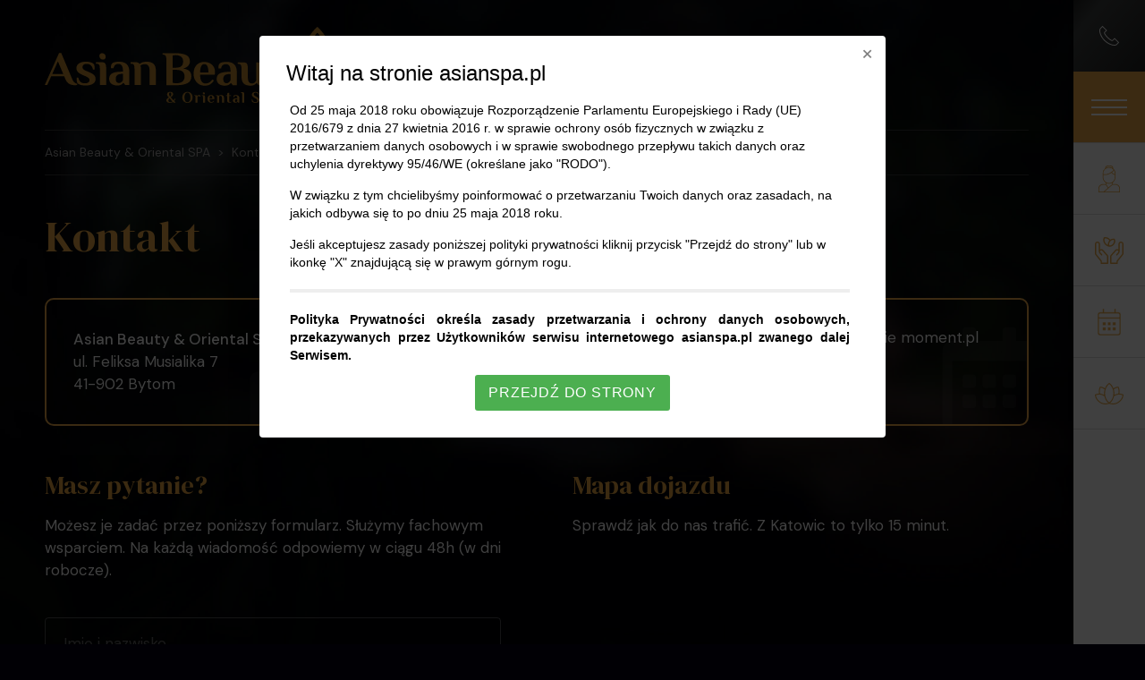

--- FILE ---
content_type: text/html; charset=UTF-8
request_url: https://asianspa.pl/kontakt
body_size: 11762
content:


<!DOCTYPE html>

<html class="" lang="pl">

<head>
    
<title>Kontakt | Asian Beauty &amp; Oriental SPA - Bytom</title>

<meta http-equiv="content-type" content="text/html; charset=UTF-8"/>
<meta name="description" content="Chcesz zarezerwować wizytę lub skonsultować zabieg? Umów się online lub zadzwoń. Nasz salon masażu znajduje się w Bytomiu - zaledwie 10 min. od Katowic."/>
<meta name="generator" content="concrete5 - 8.6.0a2"/>
<link rel="canonical" href="https://asianspa.pl/kontakt">
<script type="text/javascript">
    var CCM_DISPATCHER_FILENAME = "/index.php";
    var CCM_CID = 186;
    var CCM_EDIT_MODE = false;
    var CCM_ARRANGE_MODE = false;
    var CCM_IMAGE_PATH = "/concrete/images";
    var CCM_TOOLS_PATH = "/index.php/tools/required";
    var CCM_APPLICATION_URL = "https://asianspa.pl";
    var CCM_REL = "";
    var CCM_ACTIVE_LOCALE = "pl_PL";
</script>


    <meta name="viewport" content="width=device-width, initial-scale=1.0, user-scalable=yes">

        <link rel="preconnect" href="https://fonts.gstatic.com" crossorigin>
    <link rel="preload" as="style" href="https://fonts.googleapis.com/css2?family=DM+Sans:wght@400;500&family=DM+Serif+Display&display=swap">
    <link rel="stylesheet" media="print" onload="this.onload=null;this.removeAttribute('media');" href="https://fonts.googleapis.com/css2?family=DM+Sans:wght@400;500&family=DM+Serif+Display&display=swap">

    <link rel="stylesheet" href="/application/themes/theme/resources/dist/css/app-e5f9ef4e5b.min.css"/>

        <link rel="apple-touch-icon" sizes="180x180" href="/application/themes/theme/resources/favicons/apple-touch-icon.png">
    <link rel="icon" type="image/png" sizes="32x32" href="/application/themes/theme/resources/favicons/favicon-32x32.png">
    <link rel="icon" type="image/png" sizes="16x16" href="/application/themes/theme/resources/favicons/favicon-16x16.png">
    <link rel="manifest" href="/application/themes/theme/resources/favicons/site.webmanifest">
    <link rel="mask-icon" href="/application/themes/theme/resources/favicons/safari-pinned-tab.svg" color="#227fb6">
    <link rel="shortcut icon" href="/application/themes/theme/resources/favicons/favicon.ico">
    <meta name="msapplication-TileColor" content="#2d89ef">
    <meta name="msapplication-config" content="/application/themes/theme/resources/favicons/browserconfig.xml">
    <meta name="theme-color" content="#227fb6">

            <link rel="publisher" href="https://goo.gl/maps/j73k8qhbW2sbgFNbA">
    
    
<meta property="og:type"            content="website" />
<meta property="og:url"             content="https://asianspa.pl/kontakt" />
<meta property="og:title"           content="Kontakt | Asian Beauty &amp; Oriental SPA - Bytom" />
<meta property="og:description"     content="Chcesz zarezerwować wizytę lub skonsultować zabieg? Umów się online lub zadzwoń. Nasz salon masażu znajduje się w Bytomiu - zaledwie 10 min. od Katowic." />
<meta property="og:site_name"       content="Asian Beauty & Oriental SPA" />
    <meta property="og:image"       content="/application/themes/theme/resources/dist/images/site-image.jpg" />
        <!-- Google Tag Manager -->
    <script>(function(w,d,s,l,i){w[l]=w[l]||[];w[l].push({'gtm.start':
                new Date().getTime(),event:'gtm.js'});var f=d.getElementsByTagName(s)[0],
            j=d.createElement(s),dl=l!='dataLayer'?'&l='+l:'';j.async=true;j.src=
            'https://www.googletagmanager.com/gtm.js?id='+i+dl;f.parentNode.insertBefore(j,f);
        })(window,document,'script','dataLayer','GTM-WPWGN7M');</script>
    <!-- End Google Tag Manager -->

    <script src="//global.silnet.pl/js/customer/AJBRBcyoKaBm/global.js" async></script>

</head>

<body>

    <!-- Google Tag Manager (noscript) -->
    <noscript><iframe src="https://www.googletagmanager.com/ns.html?id=GTM-WPWGN7M"
                      height="0" width="0" style="display:none;visibility:hidden"></iframe></noscript>
    <!-- End Google Tag Manager (noscript) -->

<div class="ccm-page ccm-page-id-186 page-type-contact page-template-contact">

<header class="header-top is-fixed">
    <div class="container side-space">
        <div class="logo-area">
            

    

    <div class="site-logo">

        <div class="site-logo-inner">

                            <a href="https://asianspa.pl/" title="Asian Beauty &amp; Oriental SPA - Masaże tajsko-balijskie" class="site-logo-link">
            
                
                    
                        
                        
                            
                            
                                
                                    
                                    <span class="svg-container" style="padding-bottom:24.3112055701%">
                                        
<svg xmlns="http://www.w3.org/2000/svg" viewBox="0 0 180.678 43.925" shape-rendering="geometricPrecision" text-rendering="geometricPrecision" image-rendering="optimizeQuality" fill-rule="evenodd" clip-rule="evenodd"><defs><radialGradient id="id0" gradientUnits="userSpaceOnUse" cx="158.159" cy="21.047" r="12.826" fx="158.159" fy="21.047"><stop offset="0" stop-color="#efc989"/><stop offset=".671" stop-color="#c08931"/><stop offset="1" stop-color="#c08931"/></radialGradient><style>.fil0{fill:#c08931;fill-rule:nonzero}</style></defs><g id="Warstwa_x0020_1"><g id="_180157608"><path id="_177438432" class="fil0" d="M17.365 33.703c-1.177 0-2.24-.247-3.193-.742-.953-.495-1.727-1.461-2.325-2.899l-.644-1.568h-7.45L1.456 33.59H0l8.262-18.485h1.26l6.274 14.956c.71 1.737 1.68 2.67 2.913 2.801v.7c-.336.094-.784.14-1.344.14zM4.34 27.233h6.33l-3.081-7.31-3.249 7.31zm19.27 6.638c-2.185 0-3.688-.382-4.51-1.148-.299-.28-.485-.677-.56-1.19-.075-.514-.112-1.228-.112-2.143h.98c.168.971.55 1.75 1.149 2.339.597.588 1.428.882 2.492.882 1.867 0 2.8-.635 2.8-1.905 0-.485-.2-.886-.601-1.204-.402-.317-1.041-.672-1.919-1.064l-1.456-.616c-1.195-.523-2.091-1.093-2.689-1.709-.597-.616-.896-1.363-.896-2.24 0-1.177.49-2.092 1.47-2.745.98-.654 2.264-.98 3.851-.98 2.185 0 3.688.382 4.51 1.148.298.28.485.672.56 1.176.074.505.112 1.223.112 2.157h-.98c-.169-.971-.552-1.75-1.149-2.339-.598-.588-1.428-.882-2.493-.882-.803 0-1.4.173-1.792.518-.392.346-.588.808-.588 1.387 0 .466.163.854.49 1.162.327.308.826.611 1.498.91l1.68.7c1.382.58 2.377 1.162 2.983 1.75.607.589.91 1.36.91 2.311 0 1.195-.527 2.115-1.582 2.76-1.055.643-2.441.965-4.159.965zm10.026-14.956c-.672 0-1.19-.205-1.555-.616-.364-.41-.546-.915-.546-1.512 0-.486.145-.868.434-1.148.29-.28.659-.42 1.107-.42.672 0 1.19.205 1.554.616.364.41.546.915.546 1.512 0 .485-.145.868-.434 1.148-.29.28-.658.42-1.106.42zm-1.82 5.154c0-.953-.131-1.657-.393-2.115-.261-.457-.784-.686-1.568-.686h-.28v-.84h3.36c.673 0 1.186.112 1.541.336.355.224.607.593.756 1.106.15.514.224 1.246.224 2.199v9.522h-3.64V24.07zm10.138 9.802c-1.512 0-2.684-.34-3.515-1.022-.83-.681-1.246-1.601-1.246-2.759 0-.933.22-1.708.658-2.324.439-.616 1.209-1.083 2.31-1.4 1.102-.318 2.633-.477 4.594-.477h.42c0-1.624-.224-2.777-.672-3.459-.448-.681-1.111-1.022-1.989-1.022-.728 0-1.326.178-1.792.532-.467.355-.803 1.018-1.008 1.989h-1.541c0-.635.042-1.177.126-1.625a2.41 2.41 0 01.574-1.176c.579-.653 1.98-.98 4.201-.98 1.867 0 3.291.49 4.271 1.47s1.47 2.45 1.47 4.411v7.562h-2.38l-.98-1.26h-.14c-.168.261-.43.523-.784.784-.635.504-1.494.756-2.577.756zm.84-1.4c.392 0 .728-.08 1.008-.238.28-.159.551-.378.813-.658.242-.262.43-.57.56-.924V27.15h-.42c-1.326 0-2.288.238-2.885.714-.598.476-.896 1.218-.896 2.226 0 .766.158 1.354.476 1.765.317.41.765.616 1.344.616zm9.019-8.402c0-.952-.126-1.657-.378-2.115-.253-.457-.77-.686-1.555-.686h-.28v-.84h2.773c.635 0 1.134.08 1.498.238.364.159.649.425.854.798.953-.877 2.316-1.316 4.09-1.316 1.773 0 3.103.415 3.99 1.246s1.33 2.133 1.33 3.907v8.29h-3.64v-8.318c0-1.288-.238-2.231-.714-2.829-.476-.597-1.125-.896-1.947-.896-.579 0-1.088.08-1.526.238-.439.159-.789.369-1.05.63l.083.392c.075.225.112.589.112 1.093v9.69h-3.64V24.07z"/><path id="_106227832" class="fil0" d="M74.32 43.744l-.344-.344c0 .012-.077.063-.231.154a3.12 3.12 0 01-.58.253 2.32 2.32 0 01-.747.118c-.785 0-1.354-.13-1.708-.39-.353-.26-.53-.597-.53-1.014 0-.374.127-.699.381-.974.253-.275.604-.527 1.05-.756a4.515 4.515 0 01-.66-.765 1.745 1.745 0 01-.345-1.029c0-.446.16-.794.48-1.041.32-.248.764-.372 1.332-.372.537 0 .95.115 1.24.345.29.23.435.537.435.924 0 .344-.126.662-.38.955-.254.293-.595.578-1.023.856l1.675 1.812c.163-.181.344-.426.544-.734a4.02 4.02 0 00.217-.362l.344.226a2.48 2.48 0 01-.2.39c-.18.308-.38.58-.597.815l.879.933H74.32zm-1.902-5.797c-.218 0-.378.078-.48.235-.103.157-.154.43-.154.815 0 .484.19.915.57 1.296.212-.194.373-.397.485-.612a1.58 1.58 0 00.167-.738c0-.344-.059-.596-.176-.756-.118-.16-.255-.24-.412-.24zm.96 5.38c.109-.06.217-.139.326-.235a15.52 15.52 0 00-.471-.517 19.76 19.76 0 01-.39-.416l-.87-.933c-.41.362-.615.764-.615 1.204 0 .35.097.627.29.83.193.201.477.302.851.302.308 0 .601-.078.879-.235zm8.994.598a2.943 2.943 0 01-1.562-.417 2.808 2.808 0 01-1.056-1.141 3.482 3.482 0 01-.371-1.612c0-.592.124-1.13.371-1.612.248-.484.6-.864 1.056-1.142a2.942 2.942 0 011.562-.416c.586 0 1.105.139 1.558.416a2.81 2.81 0 011.05 1.142c.248.483.372 1.02.372 1.612 0 .592-.124 1.129-.371 1.612a2.818 2.818 0 01-1.051 1.141c-.453.278-.972.417-1.558.417zm0-.408c.55 0 .975-.24 1.277-.72.302-.48.453-1.16.453-2.042 0-.882-.151-1.563-.453-2.043-.302-.48-.728-.72-1.277-.72-.55 0-.974.24-1.273.72-.299.48-.448 1.161-.448 2.043 0 .881.15 1.562.448 2.042.3.48.723.72 1.273.72zm7.332-3.94a.75.75 0 01.236.258c.048.094.072.144.072.15l-.462.353a1.38 1.38 0 00-.163-.172.666.666 0 00-.462-.181c-.35 0-.619.094-.806.28l.018.137c.012.108.018.208.018.298v3.044h-1.177v-3.08c0-.308-.041-.536-.123-.684-.081-.148-.249-.222-.502-.222h-.09v-.271h.896c.205 0 .367.025.484.077a.57.57 0 01.277.258 1.685 1.685 0 011.141-.426c.26 0 .474.06.643.181zm2.205-.58c-.217 0-.385-.066-.502-.199a.71.71 0 01-.177-.489c0-.157.047-.28.14-.371a.494.494 0 01.358-.136c.218 0 .385.066.503.2a.71.71 0 01.177.488.497.497 0 01-.14.372.495.495 0 01-.359.136zm-.588 1.667c0-.308-.043-.536-.127-.684-.085-.148-.254-.222-.507-.222h-.091v-.271h1.087c.217 0 .383.036.498.108a.599.599 0 01.245.358c.048.166.072.403.072.711v3.08h-1.177v-3.08zm4.687 3.17c-.417 0-.782-.096-1.096-.29a1.966 1.966 0 01-.73-.792 2.453 2.453 0 01-.257-1.137c0-.47.086-.872.258-1.205.172-.331.409-.584.71-.756a2.028 2.028 0 011.024-.258c.375 0 .713.075 1.015.227a1.724 1.724 0 01.978 1.585c0 .114-.006.244-.018.389l-.018.181h-2.727c0 .574.088.992.263 1.255.175.262.42.394.734.394.29 0 .533-.065.729-.195.196-.13.385-.316.566-.557l.28.208a2.388 2.388 0 01-.656.68c-.263.18-.614.271-1.055.271zm.68-2.463c0-.568-.067-.971-.2-1.21-.133-.238-.323-.357-.57-.357-.23 0-.416.122-.558.366-.142.245-.213.645-.213 1.2h1.54zm2.803-.707c0-.308-.041-.536-.123-.684-.081-.148-.249-.222-.503-.222h-.09v-.271h.897c.205 0 .366.025.484.077a.57.57 0 01.276.258c.308-.284.75-.426 1.323-.426.574 0 1.004.135 1.29.403.287.269.43.69.43 1.264v2.68h-1.177v-2.69c0-.416-.077-.721-.23-.914a.762.762 0 00-.63-.29 1.45 1.45 0 00-.494.077.91.91 0 00-.34.204l.028.126c.024.073.036.19.036.354v3.134h-1.177v-3.08zm7.096 3.17c-.417 0-.74-.113-.97-.34-.229-.226-.343-.553-.343-.982v-2.618h-.544v-.407h.544v-.816l.453-.543h.724v1.359h.997v.407h-.997v2.672c0 .326.04.551.118.675a.39.39 0 00.353.186c.17 0 .338-.04.507-.118a2.79 2.79 0 00.209-.127l.127.254a2.26 2.26 0 01-.281.199c-.254.133-.553.2-.897.2zm3.528 0c-.49 0-.868-.11-1.137-.33-.268-.22-.403-.518-.403-.893 0-.301.071-.552.213-.751.142-.2.391-.35.747-.453.357-.103.852-.154 1.486-.154h.136c0-.525-.073-.898-.218-1.119-.145-.22-.36-.33-.643-.33a.932.932 0 00-.58.172c-.15.114-.26.329-.326.643h-.498c0-.206.014-.38.041-.525a.78.78 0 01.186-.38c.187-.212.64-.318 1.358-.318.604 0 1.065.159 1.382.476.317.317.475.792.475 1.426v2.446h-.77l-.317-.408h-.045a.982.982 0 01-.254.254c-.205.163-.483.244-.833.244zm.272-.453a.652.652 0 00.326-.077c.09-.05.178-.122.263-.212a.883.883 0 00.18-.3v-1.131h-.135c-.429 0-.74.076-.933.23-.193.154-.29.394-.29.72 0 .248.051.438.154.571.103.133.248.2.435.2zm3.564-4.438c0-.308-.042-.536-.127-.684-.084-.148-.254-.222-.507-.222h-.09v-.271h1.086c.217 0 .384.036.498.108a.6.6 0 01.245.358c.048.166.072.403.072.711v4.8h-1.177v-4.8zm7.626 4.955c-.338 0-.664-.044-.978-.132a2.046 2.046 0 01-.77-.38c-.2-.166-.299-.358-.299-.575v-1.06h.254c.09.616.28 1.06.57 1.331.29.272.695.408 1.214.408.35 0 .628-.075.833-.226.206-.151.308-.369.308-.653a.892.892 0 00-.226-.616c-.151-.169-.387-.353-.707-.552l-1.114-.67c-.404-.236-.693-.48-.865-.734a1.542 1.542 0 01-.258-.888c0-.477.183-.854.548-1.132.365-.277.86-.416 1.481-.416.338 0 .664.043.978.131.314.087.57.214.77.38.2.166.299.358.299.575v1.06h-.253c-.103-.616-.293-1.06-.571-1.331-.278-.272-.652-.408-1.123-.408-.326 0-.584.079-.775.236-.19.157-.285.371-.285.643 0 .235.074.43.222.584.148.154.388.328.72.52l1.114.662c.423.248.726.488.91.72.185.233.277.512.277.838 0 .525-.198.938-.594 1.236-.395.3-.955.449-1.68.449zm4.035-4.955c0-.308-.042-.536-.127-.684-.084-.148-.253-.222-.507-.222h-.09v-.271h2.49a3.82 3.82 0 011.69.367c.504.244.756.729.756 1.453 0 .471-.131.837-.394 1.096a1.93 1.93 0 01-.883.516 3.59 3.59 0 01-.897.127h-.86v2.419h-1.178v-4.8zm1.721 2.02c.356 0 .65-.109.879-.326.23-.217.344-.583.344-1.096 0-.507-.113-.87-.34-1.087a1.164 1.164 0 00-.838-.326c-.175 0-.31.012-.407.036l-.181.027v2.772h.543zm8.9 2.817c-.381 0-.725-.08-1.033-.24-.308-.16-.56-.473-.752-.938l-.209-.507h-2.409l-.743 1.649h-.47l2.671-5.978h.408l2.029 4.836c.23.562.543.864.942.906v.227a1.68 1.68 0 01-.435.045zm-4.213-2.092h2.047l-.996-2.364-1.05 2.364z"/><path id="_177422200" class="fil0" d="M70.198 18.851c0-.952-.131-1.657-.392-2.115-.262-.457-.785-.686-1.569-.686h-.28v-.84h7.562c2.353 0 4.318.327 5.896.98 1.577.654 2.366 1.96 2.366 3.921 0 .86-.34 1.667-1.022 2.423-.682.756-1.638 1.293-2.87 1.61 3.155.318 4.733 1.793 4.733 4.426 0 1.941-.776 3.281-2.325 4.019-1.55.737-3.53 1.106-5.938 1.106h-6.161V18.85zm5.741 4.733c1.214 0 2.17-.285 2.87-.854.701-.57 1.051-1.49 1.051-2.759 0-1.288-.415-2.217-1.246-2.787-.831-.569-1.863-.854-3.095-.854-.504 0-.896.038-1.176.112l-.504.084v7.058h2.1zm0 8.99c1.55 0 2.73-.335 3.543-1.008.812-.672 1.218-1.624 1.218-2.856 0-2.577-1.587-3.865-4.76-3.865h-2.101v7.45c.205.074.392.12.56.14.41.093.877.14 1.4.14h.14zm16.413 1.4c-1.289 0-2.418-.298-3.39-.895a6.079 6.079 0 01-2.254-2.451c-.532-1.036-.798-2.208-.798-3.515 0-1.456.266-2.698.798-3.725.532-1.027 1.265-1.806 2.199-2.339.933-.532 1.988-.798 3.165-.798 1.157 0 2.203.234 3.136.7a5.463 5.463 0 012.213 1.975c.541.85.812 1.825.812 2.927 0 .355-.019.756-.056 1.204l-.056.56h-8.43c0 1.774.27 3.067.812 3.88.542.812 1.298 1.218 2.269 1.218.896 0 1.647-.201 2.254-.603.607-.4 1.19-.975 1.75-1.722l.869.644a7.384 7.384 0 01-2.03 2.1c-.813.56-1.9.84-3.263.84zm2.1-7.617c0-1.755-.205-3.002-.616-3.74-.41-.737-.999-1.105-1.764-1.105-.71 0-1.284.378-1.723 1.134-.439.756-.658 1.993-.658 3.71h4.761zm9.55 7.618c-1.512 0-2.683-.34-3.514-1.022-.831-.682-1.247-1.602-1.247-2.759 0-.934.22-1.708.659-2.325.438-.616 1.209-1.083 2.31-1.4 1.102-.317 2.633-.476 4.593-.476h.42c0-1.624-.224-2.777-.672-3.459-.448-.682-1.11-1.022-1.988-1.022-.728 0-1.326.177-1.793.532-.466.355-.803 1.017-1.008 1.988h-1.54c0-.635.042-1.176.126-1.624a2.4 2.4 0 01.574-1.176c.579-.654 1.979-.98 4.201-.98 1.867 0 3.29.49 4.27 1.47.981.98 1.471 2.45 1.471 4.41v7.563h-2.38l-.98-1.26h-.14c-.169.26-.43.522-.785.784-.634.504-1.493.756-2.576.756zm.84-1.4c.393 0 .729-.08 1.01-.239.28-.158.55-.377.811-.658.243-.261.43-.57.56-.924v-3.5h-.42c-1.325 0-2.287.237-2.884.713-.598.476-.897 1.219-.897 2.227 0 .765.159 1.354.476 1.764.318.411.766.616 1.345.616zm13.92 1.4c-1.773 0-3.08-.41-3.92-1.232-.84-.822-1.261-2.129-1.261-3.922v-4.649c0-.952-.13-1.657-.392-2.114-.261-.458-.784-.686-1.568-.686h-.28v-.84h3.36c.673 0 1.186.111 1.54.335.356.225.608.593.757 1.107.15.513.224 1.246.224 2.198v4.678c0 1.4.196 2.394.588 2.982.392.589.99.883 1.793.883.69 0 1.316-.3 1.876-.897.206-.205.42-.513.644-.924V20.531h3.641v13.164h-2.38l-.98-1.26h-.14c-.262.28-.57.541-.925.784-.71.504-1.568.756-2.577.756zm14.312 0c-1.288 0-2.287-.35-2.997-1.05-.71-.7-1.064-1.713-1.064-3.04v-8.093h-1.68v-1.26h1.68V18.01l1.4-1.68h2.241v4.2h3.08v1.26h-3.08v8.263c0 1.008.121 1.704.364 2.086.243.383.607.575 1.092.575.523 0 1.046-.122 1.569-.365.205-.112.42-.242.644-.392l.392.785c-.243.205-.532.41-.868.616-.784.41-1.708.616-2.773.616z"/><path id="_177422632" class="fil0" d="M140.253 38.603c1.027 0 1.858-.196 2.493-.588.634-.392 1.148-1.102 1.54-2.129l.588-1.512-5.041-11.035c-.616-1.344-1.484-2.091-2.605-2.24v-.56h2.465c.821 0 1.55.2 2.184.602.635.401 1.12.947 1.457 1.638l3.22 7.058 3.418-9.019h1.484l-5.658 14.984c-.522 1.457-1.13 2.451-1.82 2.983-.69.532-1.56.798-2.605.798h-1.12v-.98z"/><path id="_180156816" d="M173.923 25.214c5.188-5.971 4.946-14.778 4.946-15.2l-.06-1.147-1.146-.06c-.363 0-7.118-.181-12.789 3.197C163.246 5.61 158.361.965 158.12.724L157.335 0l-.844.784c-.242.242-5.188 4.886-6.756 11.28-5.67-3.378-12.426-3.196-12.787-3.196l-1.146.059-.061 1.147c0 .235-.1 4.064 1.252 8.354l2.707.237c-1.074-2.922-1.377-5.8-1.485-7.385 2.593.12 8.926.844 12.968 4.886 4.041 4.042 4.764 10.374 4.886 12.968-1.124-.052-3.229-.113-5.266-.621l-.1.225-.741 1.922c1.145-.154 1.904-.198 4.604.101 2.294.255 5.841 1.674 7.265 3.31.584.848.815 1.7.463 2.44-1.11 2.325-5.645 3.237-9.014 1.43-2.44-1.31-3.776-2.526-4.614-3.924l-1.148 2.975c3.875 3.256 13.995 5.102 16.027-.686.167-.475.196-.974.114-1.487 1.374.414 2.863.71 4.413.71 6.393 0 11.4-4.646 11.642-4.826l.965-.905-.965-.905c-.06-.181-2.353-2.292-5.791-3.68zm2.533-13.934c-.12 2.594-.904 8.928-4.886 12.969-4.04 4.04-10.374 4.764-12.967 4.885.12-2.594.843-8.926 4.885-12.968 4.041-3.981 10.314-4.705 12.968-4.886zm-19.12-7.901c1.507 1.628 4.584 5.548 5.428 10.193-.362.302-.663.603-1.026.905-2.231 2.232-3.618 5.067-4.463 7.66-.845-2.593-2.171-5.428-4.463-7.66-.302-.302-.664-.663-1.026-.905.965-4.645 4.041-8.505 5.55-10.193zm10.796 29.676c-2.413 0-4.644-.845-6.394-1.75 3.016-.482 6.997-1.568 10.255-4.222 2.171.724 3.98 1.87 5.066 2.654-1.689 1.207-5.066 3.318-8.927 3.318z" fill="url(#id0)"/></g></g></svg>
                                    </span>

                                
                            
                        
                    
                
                            </a>
            
        </div>

        
    </div>


        </div>
        <div class="desktop-nav-area desktop-nav">
            

    <nav class="main-nav js-main-nav no-dropdowns"><ul class="nav-level-1"><li class="nav-home"><a href="https://asianspa.pl/" target="_self"  class="nav-home"><span class="main-nav-icon"><i class="fal fa-home"></i></span><span>Strona gł&oacute;wna</span></a></li><li class=""><a href="https://asianspa.pl/spa" target="_self"  class=""><span class="main-nav-icon"><i class="custom fa-person"></i></span><span>Masaże</span></a></li><li class=""><a href="https://asianspa.pl/terapeuci" target="_self"  class=""><span class="main-nav-icon"><i class="custom fa-herbal"></i></span><span>Terapeuci</span></a></li><li class=""><a href="https://booksy.com/pl-pl/110836_asian-beauty-oriental-spa_masaz_12355_bytom" target="_blank" rel="noopener" class=""><span class="main-nav-icon"><i class="fal fa-calendar-alt"></i></span><span>Rezerwacja online</span></a></li><li class=""><a href="https://asianspa.pl/o-nas" target="_self"  class=""><span class="main-nav-icon"><i class="custom fa-lotus"></i></span><span>O nas</span></a></li><li class="nav-selected nav-path-selected side-nav-contact"><a href="https://asianspa.pl/kontakt" target="_self"  class="nav-selected nav-path-selected side-nav-contact"><span class="main-nav-icon"><i class="custom fa-phone"></i></span><span>Kontakt</span></a></li></ul></nav>
        </div>
        <button class="main-nav-toggle hamburger hamburger--squeeze" id="main-nav-toggle" type="button"><span class="hamburger-box"><span class="hamburger-inner"></span></span></button>
    </div>
</header>
<div class="fixed-header-fake-height"></div>


    <div class="breadcrumbs-container container side-space">
        <nav class="breadcrumbs-nav" aria-label="breadcrumb">
            <ol class="breadcrumbs">
                                                                            <li class="breadcrumbs-item "><a href="https://asianspa.pl/">Asian Beauty &amp; Oriental SPA</a></li>
                                                                                <li class="breadcrumbs-item active " aria-current="page">Kontakt</li>
                                                </ol>
        </nav>
    </div>


<div class="page-title-container container side-space">
    <h1 class="page-title ">
        Kontakt    </h1>
</div>

<main>

    <div class="container side-space">

        <div class="contact-row">
            <div class="contact-data contact-data-1">
                <i class="far fa-map-marked-alt"></i>
                

    <p><strong>Asian Beauty &amp; Oriental SPA</strong><br />
ul. Feliksa Musialika 7<br />
41-902 Bytom</p>

            </div>
            <div class="contact-data contact-data-2">
                <i class="far fa-phone-alt"></i>
                

    <p><strong>Rezerwacja wizyt</strong><br />
tel. +48 517 10 10 15<br />
email: <a class="link-decoration" href="mailto:info@asianspa.pl">info@asianspa.pl</a></p>

            </div>
            <div class="contact-data contact-data-3">
                <i class="far fa-calendar-alt"></i>
                

    <p>Rezerwacja w serwisie moment.pl<br />
<a class="btn btn-outline-primary btn-moment-reservation" href="https://www.moment.pl" rel="nofollow noopener" target="_blank">Rezerwuj</a></p>

            </div>
        </div>

        <div class="contact-row-2">

            <div class="contact-page-form">
                
<div id="a-contact-form" class="contact-form styled-alerts">

    

    <h2>Masz pytanie?</h2>

<p>Możesz je zadać przez poniższy formularz. Służymy fachowym wsparciem. Na każdą wiadomość odpowiemy w ciągu 48h (w dni robocze).</p>


    
    
    <form class="needs-validation" action="https://asianspa.pl/kontakt/submit_contact_form#contact-form" method="post" novalidate>

        <input type="hidden" name="ccm_token" value="1770136388:e25d29163d2ce0a55f9fa316f04dcdf9" />
        <div class="form-inputs">

            <div class="form-group form-floating">
                <input type="text" id="Imię_i_nazwisko" name="Imię_i_nazwisko" value="" placeholder="Imię i nazwisko *" class="form-control ccm-input-text" required="required" />                <label for="Imię_i_nazwisko">Imię i nazwisko</label>
                <div class="invalid-tooltip">Wprowadź imię i nazwisko</div>
            </div>

            <div class="form-group form-floating">
                <input type="email" id="Email" name="Email" value="" placeholder="Email *" class="form-control ccm-input-email" required="required" />                <label for="Email">Email</label>
                <div class="invalid-tooltip">Podaj poprawny adres email</div>
            </div>

            <div class="form-group form-floating">
                <input type="text" id="Telefon" name="Telefon" value="" placeholder="Telefon" class="form-control ccm-input-text" />                <label for="Telefon">Telefon</label>
                <div class="invalid-tooltip">Podaj swój numer telefonu</div>
            </div>

            <div class="form-group form-floating">
                                <textarea id="Wiadomość" name="Wiadomość" placeholder="Wiadomość *" class="form-control" required="required"></textarea>                <label for="Wiadomość">Wiadomość</label>
                <div class="invalid-tooltip">Pole Wiadomość jest wymagane</div>
            </div>

        </div>

        <div class="form-footer">
            <div class="form-footer-text">
                <div class="form-group custom-control custom-checkbox form-agreement">
                                        <input type="checkbox" id="Akceptacja_zgody_na_przetwarzanie_danych_osobowych" name="Akceptacja_zgody_na_przetwarzanie_danych_osobowych" class="custom-control-input ccm-input-checkbox" required="required" value="Wyrażam zgodę na przetwarzanie moich danych osobowych przez Asian Beauty &amp; Oriental SPA w celu odpowiedzi na zapytanie za pomocą poczty elektronicznej i/lub telefonu. Więcej informacji na temat przetwarzania danych osobowych znajduje się na stronie polityki prywatności." />                    <label class="custom-control-label" for="Akceptacja_zgody_na_przetwarzanie_danych_osobowych"><span class="d-block">* Wyrażam zgodę na przetwarzanie moich danych osobowych przez Asian Beauty & Oriental SPA w celu odpowiedzi na zapytanie za pomocą poczty elektronicznej i/lub telefonu. Więcej informacji na temat przetwarzania danych osobowych znajduje się na stronie <a href="https://asianspa.pl/polityka-prywatnosci">polityki prywatności</a>.</span></label>
                    <div class="invalid-tooltip">Musisz wyrazić zgodę aby wysłać formularz</div>
                </div>
                <div class="form-group form-group-recaptcha">
                    <div class="recaptcha">
                        Ta strona jest chroniona przez reCAPTCHA. Obowiązują <a href="https://policies.google.com/privacy" target="_blank" rel="nofollow noopener">Polityka prywatności</a> i <a href="https://policies.google.com/terms" target="_blank" rel="nofollow noopener">Warunki korzystania</a> z usług Google.                        <div>
                            <div class="control-label"></div>
                            <div></div>
                            <div><div id="ecr69822344e1f21" class="ecRecaptcha" data-sitekey="6LepaRYdAAAAAMTHrg1W99syofOqm6n4i2dQ7dHi" data-theme="light" data-size="invisible" data-callback="ecRecaptchaCallback"></div><noscript>
          <div style="width: 302px; height: 352px;">
            <div style="width: 302px; height: 352px; position: relative;">
              <div style="width: 302px; height: 352px; position: absolute;">
                <iframe src="https://www.google.com/recaptcha/api/fallback?k=6LepaRYdAAAAAMTHrg1W99syofOqm6n4i2dQ7dHi"
                        frameborder="0" scrolling="no"
                        style="width: 302px; height:352px; border-style: none;">
                </iframe>
              </div>
              <div style="width: 250px; height: 80px; position: absolute; border-style: none;
                          bottom: 21px; left: 25px; margin: 0; padding: 0; right: 25px;">
                <textarea id="g-recaptcha-response" name="g-recaptcha-response"
                          class="g-recaptcha-response"
                          style="width: 250px; height: 80px; border: 1px solid #c1c1c1;
                                 margin: 0; padding: 0; resize: none;" value=""></textarea>
              </div>
            </div>
          </div>
        </noscript></div>
                        </div>
                    </div>
                </div>
            </div>
            <div class="form-footer-btn-container">
                <button type="submit" class="btn btn-primary">Wyślij</button>
            </div>
        </div>

    </form>
</div>
            </div>

            <div class="contact-page-map">
                

    <h2 id="a-mapa-dojazdu">Mapa dojazdu</h2>

<p>Sprawdź jak do nas trafić. Z Katowic to tylko 15 minut.</p>



    <iframe src="https://www.google.com/maps/embed?pb=!1m18!1m12!1m3!1d2543.8124383257905!2d18.818033515894424!3d50.3886948996935!2m3!1f0!2f0!3f0!3m2!1i1024!2i768!4f13.1!3m3!1m2!1s0x47112d16b2c472a5%3A0xa8c32995c97563d1!2sAsia%20Beauty%20%26%20Oriental%20SPA!5e0!3m2!1spl!2spl!4v1633510981608!5m2!1spl!2spl" width="600" height="450" style="border:0;" allowfullscreen="" loading="lazy"></iframe>
            </div>

        </div>

        
    </div>

    
<div id="sidebar" class="sidebar">
    <div id="sidebar-inner" class="sidebar-inner">
        

    <nav class="side-nav no-dropdowns"><ul class="side-nav-level-1"><li class="side-nav-item nav-home"><a href="https://asianspa.pl/" target="_self"  class="side-nav-link nav-home"><span class="side-nav-text">Strona gł&oacute;wna</span><span class="side-nav-icon" data-toggle="tooltip" data-html="true" data-placement="left" title="Strona gł&oacute;wna" data-custom-class="sidebar-tooltip" data-container="body"><i class="fal fa-home"></i></span></a></li>                    <li class="side-nav-item side-nav-item-menu">
                        <div class="side-nav-link">
                            <span class="side-nav-text">Menu</span>
                            <span id="side-nav-trigger"
                                  class="side-nav-icon"
                                  data-toggle="tooltip"
                                  data-placement="left"
                                  title="Otwórz menu"
                                  data-custom-class="sidebar-tooltip sidebar-trigger-tooltip"
                                  data-container="body"
                            >
                                <button id="side-nav-hamburger" class="side-nav-hamburger hamburger hamburger--squeeze" type="button"><span class="hamburger-box"><span class="hamburger-inner"></span></span></button>
                            </span>
                        </div>
                    </li>
                    <li class="side-nav-item "><a href="https://asianspa.pl/spa" target="_self"  class="side-nav-link "><span class="side-nav-text">Masaże</span><span class="side-nav-icon" data-toggle="tooltip" data-html="true" data-placement="left" title="Masaże" data-custom-class="sidebar-tooltip" data-container="body"><i class="custom fa-person"></i></span></a></li><li class="side-nav-item "><a href="https://asianspa.pl/terapeuci" target="_self"  class="side-nav-link "><span class="side-nav-text">Terapeuci</span><span class="side-nav-icon" data-toggle="tooltip" data-html="true" data-placement="left" title="Terapeuci" data-custom-class="sidebar-tooltip" data-container="body"><i class="custom fa-herbal"></i></span></a></li><li class="side-nav-item "><a href="https://booksy.com/pl-pl/110836_asian-beauty-oriental-spa_masaz_12355_bytom" target="_blank" rel="noopener" class="side-nav-link "><span class="side-nav-text">Rezerwacja online</span><span class="side-nav-icon" data-toggle="tooltip" data-html="true" data-placement="left" title="Rezerwacja online" data-custom-class="sidebar-tooltip" data-container="body"><i class="fal fa-calendar-alt"></i></span></a></li><li class="side-nav-item "><a href="https://asianspa.pl/o-nas" target="_self"  class="side-nav-link "><span class="side-nav-text">O nas</span><span class="side-nav-icon" data-toggle="tooltip" data-html="true" data-placement="left" title="O nas" data-custom-class="sidebar-tooltip" data-container="body"><i class="custom fa-lotus"></i></span></a></li><li class="side-nav-item nav-selected nav-path-selected side-nav-contact"><a href="https://asianspa.pl/kontakt" target="_self"  class="side-nav-link nav-selected nav-path-selected side-nav-contact"><span class="side-nav-text">Kontakt</span><span class="side-nav-icon" data-toggle="tooltip" data-html="true" data-placement="left" title="Kontakt" data-custom-class="sidebar-tooltip" data-container="body"><i class="custom fa-phone"></i></span></a></li></ul></nav>
    </div>
</div>

</main>


<footer class="footer">

    
    <div class="light-wrapper">
        <div class="container side-space vis-animate-container" data-vis-cv=".4">
            <div class="why-us-area vis-animate-slide-right">
                

    
<div class="iwdf-block ">

            <h2 id="a-dlaczego-my" class="iwdf-block-title">Dlaczego<br />
my?</h2>
    
    
    <div class="iwdf-items">

        <div id="slider-why-us" class="swiper-container">

            <div class="swiper-wrapper">

            
                
                <div class="swiper-slide iwdf-item iwdf-item-1" data-mh="mh-iwdf-item">

                                            <div class="iwdf-item-icon-container">
                            <i class="custom fa-person"></i>
                        </div>
                    
                    <div class="iwdf-item-text-container">
                                                    <div class="iwdf-item-title" data-mh="mh-iwdf-item-title">Szeroka gama masaży</div>
                                                                            <div class="iwdf-item-description">dopasowanych do konkretnych potrzeb</div>
                                            </div>

                </div>

            
                
                <div class="swiper-slide iwdf-item iwdf-item-2" data-mh="mh-iwdf-item">

                                            <div class="iwdf-item-icon-container">
                            <i class="custom fa-herbal"></i>
                        </div>
                    
                    <div class="iwdf-item-text-container">
                                                    <div class="iwdf-item-title" data-mh="mh-iwdf-item-title">Wykwalifikowani terapeuci</div>
                                                                            <div class="iwdf-item-description">w dziedzinie masażu balijsko-tajskiego</div>
                                            </div>

                </div>

            
                
                <div class="swiper-slide iwdf-item iwdf-item-3" data-mh="mh-iwdf-item">

                                            <div class="iwdf-item-icon-container">
                            <i class="custom fa-lotus"></i>
                        </div>
                    
                    <div class="iwdf-item-text-container">
                                                    <div class="iwdf-item-title" data-mh="mh-iwdf-item-title">SPA</div>
                                                                            <div class="iwdf-item-description">Orientalne masaże wykonywane przez specjalistki z Bali</div>
                                            </div>

                </div>

            
                
                <div class="swiper-slide iwdf-item iwdf-item-4" data-mh="mh-iwdf-item">

                                            <div class="iwdf-item-icon-container">
                            <i class="fal fa-car"></i>
                        </div>
                    
                    <div class="iwdf-item-text-container">
                                                    <div class="iwdf-item-title" data-mh="mh-iwdf-item-title">Dogodny dojazd i duży darmowy parking</div>
                                                                            <div class="iwdf-item-description">z Katowic dotrzesz do nas w zaledwie 15 minut</div>
                                            </div>

                </div>

            
                
                <div class="swiper-slide iwdf-item iwdf-item-5" data-mh="mh-iwdf-item">

                                            <div class="iwdf-item-icon-container">
                            <i class="custom fa-mood"></i>
                        </div>
                    
                    <div class="iwdf-item-text-container">
                                                    <div class="iwdf-item-title" data-mh="mh-iwdf-item-title">Kameralna atmosfera</div>
                                                                            <div class="iwdf-item-description">dająca spokój i poczucie bezpieczeństwa</div>
                                            </div>

                </div>

            
                
                <div class="swiper-slide iwdf-item iwdf-item-6" data-mh="mh-iwdf-item">

                                            <div class="iwdf-item-icon-container">
                            <i class="fal fa-crown"></i>
                        </div>
                    
                    <div class="iwdf-item-text-container">
                                                    <div class="iwdf-item-title" data-mh="mh-iwdf-item-title">Indywidualne podejście</div>
                                                                            <div class="iwdf-item-description">pomoc w doborze optymalnego masażu</div>
                                            </div>

                </div>

            
            </div>

        </div>

    </div>

    
</div>

<div class="slider-why-us-arrows">
    <div id="slider-why-us-arrow-prev" class="slider-why-us-arrow slider-why-us-arrow-prev">
        <i class="fal fa-chevron-left"></i>
    </div>
    <div id="slider-why-us-arrow-next" class="slider-why-us-arrow slider-why-us-arrow-next">
        <i class="fal fa-long-arrow-right"></i>
    </div>
</div>

            </div>
            <div class="footer-news-area vis-animate-slide-left">
                <div class="footer-news-image-container">
                    <img src="/application/themes/theme/resources/dist/images/promotions.jpg" alt="Promocje" />
                </div>
                <div class="footer-news-text">
                    

    <h2>Sprawdź<br />
aktualne<br />
<span class="text-primary">promocje</span></h2>

                </div>

            </div>
        </div>
    </div>

    
    <div class="footer-bottom">
        <div class="container side-space">
            <div class="footer-bottom-text">
                <div class="footer-bottom-copyright">
                    <div class="first-line">&copy; 2026 Asian Beauty & Oriental SPA</div>
                    <div class="second-line">Wszelkie prawa zastrzeżone</div>
                </div>
                <div class="footer-bottom-links">
                    <a class="footer-bottom-link" href="/polityka-prywatnosci">Polityka prywatności</a>
                    <a class="footer-bottom-link" href="/mapa-strony">Mapa strony</a>
                </div>
            </div>
            <div class="silnet-logo-container ">
                <a class="silnet-logo-link" href="https://silnet.pl/oferta/tworzenie-stron-www-pozycjonowanie-bytom?utm_source=asianspa.pl&utm_medium=logo_link&utm_campaign=realizacje&utm_term=animowane" title="tworzenie stron www">
                    <img src="/application/themes/theme/resources/dist/images/silnet-logo.svg" alt="Silnet - strony i sklepy internetowe Bytom" class="silnet-logo-image" />
                </a>
            </div>
        </div>
    </div>

</footer>


<div id="back-to-top" class="back-to-top">
    <i class="fal fa-angle-up"></i>
</div>





<script type="application/ld+json">
{
    "@context": "https:\/\/schema.org",
    "@type": "WebSite",
    "name": "Asian Beauty & Oriental SPA",
    "url": "https:\/\/asianspa.pl\/",
    "description": "Salon Asian Beauty & Oriental SPA w Bytomiu zaprasza na oryginalne masaże tajsko-balijskie. Oferujemy także szeroką gamę zabiegów na twarz i ciało. Umów wizytę.",
    "image": "https:\/\/asianspa.pl\/application\/themes\/theme\/resources\/dist\/images\/site-image.jpg"
}
</script>

<script type="application/ld+json">
{
    "@context": "https:\/\/schema.org",
    "@type": "WebPage",
    "name": "Kontakt",
    "url": "https:\/\/asianspa.pl\/kontakt",
    "description": "Chcesz zarezerwować wizytę lub skonsultować zabieg? Umów się online lub zadzwoń. Nasz salon masażu znajduje się w Bytomiu - zaledwie 10 min. od Katowic.",
    "breadcrumb": {
        "@type": "BreadcrumbList",
        "itemListElement": [
            {
                "@type": "ListItem",
                "position": 1,
                "name": "Kontakt",
                "item": "https:\/\/asianspa.pl\/kontakt"
            }
        ]
    }
}
</script>

<script type="application/ld+json">
{
    "@context": "https:\/\/schema.org",
    "@type": "LocalBusiness",
    "name": "Asian Beauty & Oriental SPA",
    "url": "https:\/\/asianspa.pl\/",
    "areaServed": {
        "@type": "Country",
        "name": "Poland"
    },
    "address": {
        "@type": "PostalAddress",
        "addressCountry": "Poland",
        "addressLocality": "Bytom",
        "postalCode": "41-902",
        "streetAddress": "Musialika 7"
    },
    "email": "info@asianspa.pl",
    "telephone": "+48 517 10 10 15",
    "logo": "https:\/\/asianspa.pl\/application\/themes\/theme\/resources\/dist\/images\/logo.png",
    "image": "https:\/\/asianspa.pl\/application\/themes\/theme\/resources\/dist\/images\/site-image.jpg"
}
</script>

        <script src="https://ssl.silnet.pl/global/global.js?m=cookies,phone-numbers" defer async></script>
        <script src="/application/themes/theme/resources/dist/js/app-27ad647313.min.js"></script>
    </div>

        <script type="text/javascript" src="/application/files/cache/js/aaecdbcbe7dfbcf280186e659a61d524ac1fb9d9.js?ccm_nocache=4ca73ba208cfa0ce96fc5fdb04f7a1982814ec97" data-source="/packages/ec_recaptcha_invisible/assets/js/render.js?ccm_nocache=bd952513ae9dce3e914b4918eae08e1eddd37faa"></script>
<script type="text/javascript" src="https://www.google.com/recaptcha/api.js?onload=ecRecaptcha"></script>

</body>
</html>


--- FILE ---
content_type: text/html; charset=utf-8
request_url: https://www.google.com/recaptcha/api2/anchor?ar=1&k=6LepaRYdAAAAAMTHrg1W99syofOqm6n4i2dQ7dHi&co=aHR0cHM6Ly9hc2lhbnNwYS5wbDo0NDM.&hl=en&v=N67nZn4AqZkNcbeMu4prBgzg&theme=light&size=invisible&anchor-ms=20000&execute-ms=30000&cb=y4oy9l893le2
body_size: 49655
content:
<!DOCTYPE HTML><html dir="ltr" lang="en"><head><meta http-equiv="Content-Type" content="text/html; charset=UTF-8">
<meta http-equiv="X-UA-Compatible" content="IE=edge">
<title>reCAPTCHA</title>
<style type="text/css">
/* cyrillic-ext */
@font-face {
  font-family: 'Roboto';
  font-style: normal;
  font-weight: 400;
  font-stretch: 100%;
  src: url(//fonts.gstatic.com/s/roboto/v48/KFO7CnqEu92Fr1ME7kSn66aGLdTylUAMa3GUBHMdazTgWw.woff2) format('woff2');
  unicode-range: U+0460-052F, U+1C80-1C8A, U+20B4, U+2DE0-2DFF, U+A640-A69F, U+FE2E-FE2F;
}
/* cyrillic */
@font-face {
  font-family: 'Roboto';
  font-style: normal;
  font-weight: 400;
  font-stretch: 100%;
  src: url(//fonts.gstatic.com/s/roboto/v48/KFO7CnqEu92Fr1ME7kSn66aGLdTylUAMa3iUBHMdazTgWw.woff2) format('woff2');
  unicode-range: U+0301, U+0400-045F, U+0490-0491, U+04B0-04B1, U+2116;
}
/* greek-ext */
@font-face {
  font-family: 'Roboto';
  font-style: normal;
  font-weight: 400;
  font-stretch: 100%;
  src: url(//fonts.gstatic.com/s/roboto/v48/KFO7CnqEu92Fr1ME7kSn66aGLdTylUAMa3CUBHMdazTgWw.woff2) format('woff2');
  unicode-range: U+1F00-1FFF;
}
/* greek */
@font-face {
  font-family: 'Roboto';
  font-style: normal;
  font-weight: 400;
  font-stretch: 100%;
  src: url(//fonts.gstatic.com/s/roboto/v48/KFO7CnqEu92Fr1ME7kSn66aGLdTylUAMa3-UBHMdazTgWw.woff2) format('woff2');
  unicode-range: U+0370-0377, U+037A-037F, U+0384-038A, U+038C, U+038E-03A1, U+03A3-03FF;
}
/* math */
@font-face {
  font-family: 'Roboto';
  font-style: normal;
  font-weight: 400;
  font-stretch: 100%;
  src: url(//fonts.gstatic.com/s/roboto/v48/KFO7CnqEu92Fr1ME7kSn66aGLdTylUAMawCUBHMdazTgWw.woff2) format('woff2');
  unicode-range: U+0302-0303, U+0305, U+0307-0308, U+0310, U+0312, U+0315, U+031A, U+0326-0327, U+032C, U+032F-0330, U+0332-0333, U+0338, U+033A, U+0346, U+034D, U+0391-03A1, U+03A3-03A9, U+03B1-03C9, U+03D1, U+03D5-03D6, U+03F0-03F1, U+03F4-03F5, U+2016-2017, U+2034-2038, U+203C, U+2040, U+2043, U+2047, U+2050, U+2057, U+205F, U+2070-2071, U+2074-208E, U+2090-209C, U+20D0-20DC, U+20E1, U+20E5-20EF, U+2100-2112, U+2114-2115, U+2117-2121, U+2123-214F, U+2190, U+2192, U+2194-21AE, U+21B0-21E5, U+21F1-21F2, U+21F4-2211, U+2213-2214, U+2216-22FF, U+2308-230B, U+2310, U+2319, U+231C-2321, U+2336-237A, U+237C, U+2395, U+239B-23B7, U+23D0, U+23DC-23E1, U+2474-2475, U+25AF, U+25B3, U+25B7, U+25BD, U+25C1, U+25CA, U+25CC, U+25FB, U+266D-266F, U+27C0-27FF, U+2900-2AFF, U+2B0E-2B11, U+2B30-2B4C, U+2BFE, U+3030, U+FF5B, U+FF5D, U+1D400-1D7FF, U+1EE00-1EEFF;
}
/* symbols */
@font-face {
  font-family: 'Roboto';
  font-style: normal;
  font-weight: 400;
  font-stretch: 100%;
  src: url(//fonts.gstatic.com/s/roboto/v48/KFO7CnqEu92Fr1ME7kSn66aGLdTylUAMaxKUBHMdazTgWw.woff2) format('woff2');
  unicode-range: U+0001-000C, U+000E-001F, U+007F-009F, U+20DD-20E0, U+20E2-20E4, U+2150-218F, U+2190, U+2192, U+2194-2199, U+21AF, U+21E6-21F0, U+21F3, U+2218-2219, U+2299, U+22C4-22C6, U+2300-243F, U+2440-244A, U+2460-24FF, U+25A0-27BF, U+2800-28FF, U+2921-2922, U+2981, U+29BF, U+29EB, U+2B00-2BFF, U+4DC0-4DFF, U+FFF9-FFFB, U+10140-1018E, U+10190-1019C, U+101A0, U+101D0-101FD, U+102E0-102FB, U+10E60-10E7E, U+1D2C0-1D2D3, U+1D2E0-1D37F, U+1F000-1F0FF, U+1F100-1F1AD, U+1F1E6-1F1FF, U+1F30D-1F30F, U+1F315, U+1F31C, U+1F31E, U+1F320-1F32C, U+1F336, U+1F378, U+1F37D, U+1F382, U+1F393-1F39F, U+1F3A7-1F3A8, U+1F3AC-1F3AF, U+1F3C2, U+1F3C4-1F3C6, U+1F3CA-1F3CE, U+1F3D4-1F3E0, U+1F3ED, U+1F3F1-1F3F3, U+1F3F5-1F3F7, U+1F408, U+1F415, U+1F41F, U+1F426, U+1F43F, U+1F441-1F442, U+1F444, U+1F446-1F449, U+1F44C-1F44E, U+1F453, U+1F46A, U+1F47D, U+1F4A3, U+1F4B0, U+1F4B3, U+1F4B9, U+1F4BB, U+1F4BF, U+1F4C8-1F4CB, U+1F4D6, U+1F4DA, U+1F4DF, U+1F4E3-1F4E6, U+1F4EA-1F4ED, U+1F4F7, U+1F4F9-1F4FB, U+1F4FD-1F4FE, U+1F503, U+1F507-1F50B, U+1F50D, U+1F512-1F513, U+1F53E-1F54A, U+1F54F-1F5FA, U+1F610, U+1F650-1F67F, U+1F687, U+1F68D, U+1F691, U+1F694, U+1F698, U+1F6AD, U+1F6B2, U+1F6B9-1F6BA, U+1F6BC, U+1F6C6-1F6CF, U+1F6D3-1F6D7, U+1F6E0-1F6EA, U+1F6F0-1F6F3, U+1F6F7-1F6FC, U+1F700-1F7FF, U+1F800-1F80B, U+1F810-1F847, U+1F850-1F859, U+1F860-1F887, U+1F890-1F8AD, U+1F8B0-1F8BB, U+1F8C0-1F8C1, U+1F900-1F90B, U+1F93B, U+1F946, U+1F984, U+1F996, U+1F9E9, U+1FA00-1FA6F, U+1FA70-1FA7C, U+1FA80-1FA89, U+1FA8F-1FAC6, U+1FACE-1FADC, U+1FADF-1FAE9, U+1FAF0-1FAF8, U+1FB00-1FBFF;
}
/* vietnamese */
@font-face {
  font-family: 'Roboto';
  font-style: normal;
  font-weight: 400;
  font-stretch: 100%;
  src: url(//fonts.gstatic.com/s/roboto/v48/KFO7CnqEu92Fr1ME7kSn66aGLdTylUAMa3OUBHMdazTgWw.woff2) format('woff2');
  unicode-range: U+0102-0103, U+0110-0111, U+0128-0129, U+0168-0169, U+01A0-01A1, U+01AF-01B0, U+0300-0301, U+0303-0304, U+0308-0309, U+0323, U+0329, U+1EA0-1EF9, U+20AB;
}
/* latin-ext */
@font-face {
  font-family: 'Roboto';
  font-style: normal;
  font-weight: 400;
  font-stretch: 100%;
  src: url(//fonts.gstatic.com/s/roboto/v48/KFO7CnqEu92Fr1ME7kSn66aGLdTylUAMa3KUBHMdazTgWw.woff2) format('woff2');
  unicode-range: U+0100-02BA, U+02BD-02C5, U+02C7-02CC, U+02CE-02D7, U+02DD-02FF, U+0304, U+0308, U+0329, U+1D00-1DBF, U+1E00-1E9F, U+1EF2-1EFF, U+2020, U+20A0-20AB, U+20AD-20C0, U+2113, U+2C60-2C7F, U+A720-A7FF;
}
/* latin */
@font-face {
  font-family: 'Roboto';
  font-style: normal;
  font-weight: 400;
  font-stretch: 100%;
  src: url(//fonts.gstatic.com/s/roboto/v48/KFO7CnqEu92Fr1ME7kSn66aGLdTylUAMa3yUBHMdazQ.woff2) format('woff2');
  unicode-range: U+0000-00FF, U+0131, U+0152-0153, U+02BB-02BC, U+02C6, U+02DA, U+02DC, U+0304, U+0308, U+0329, U+2000-206F, U+20AC, U+2122, U+2191, U+2193, U+2212, U+2215, U+FEFF, U+FFFD;
}
/* cyrillic-ext */
@font-face {
  font-family: 'Roboto';
  font-style: normal;
  font-weight: 500;
  font-stretch: 100%;
  src: url(//fonts.gstatic.com/s/roboto/v48/KFO7CnqEu92Fr1ME7kSn66aGLdTylUAMa3GUBHMdazTgWw.woff2) format('woff2');
  unicode-range: U+0460-052F, U+1C80-1C8A, U+20B4, U+2DE0-2DFF, U+A640-A69F, U+FE2E-FE2F;
}
/* cyrillic */
@font-face {
  font-family: 'Roboto';
  font-style: normal;
  font-weight: 500;
  font-stretch: 100%;
  src: url(//fonts.gstatic.com/s/roboto/v48/KFO7CnqEu92Fr1ME7kSn66aGLdTylUAMa3iUBHMdazTgWw.woff2) format('woff2');
  unicode-range: U+0301, U+0400-045F, U+0490-0491, U+04B0-04B1, U+2116;
}
/* greek-ext */
@font-face {
  font-family: 'Roboto';
  font-style: normal;
  font-weight: 500;
  font-stretch: 100%;
  src: url(//fonts.gstatic.com/s/roboto/v48/KFO7CnqEu92Fr1ME7kSn66aGLdTylUAMa3CUBHMdazTgWw.woff2) format('woff2');
  unicode-range: U+1F00-1FFF;
}
/* greek */
@font-face {
  font-family: 'Roboto';
  font-style: normal;
  font-weight: 500;
  font-stretch: 100%;
  src: url(//fonts.gstatic.com/s/roboto/v48/KFO7CnqEu92Fr1ME7kSn66aGLdTylUAMa3-UBHMdazTgWw.woff2) format('woff2');
  unicode-range: U+0370-0377, U+037A-037F, U+0384-038A, U+038C, U+038E-03A1, U+03A3-03FF;
}
/* math */
@font-face {
  font-family: 'Roboto';
  font-style: normal;
  font-weight: 500;
  font-stretch: 100%;
  src: url(//fonts.gstatic.com/s/roboto/v48/KFO7CnqEu92Fr1ME7kSn66aGLdTylUAMawCUBHMdazTgWw.woff2) format('woff2');
  unicode-range: U+0302-0303, U+0305, U+0307-0308, U+0310, U+0312, U+0315, U+031A, U+0326-0327, U+032C, U+032F-0330, U+0332-0333, U+0338, U+033A, U+0346, U+034D, U+0391-03A1, U+03A3-03A9, U+03B1-03C9, U+03D1, U+03D5-03D6, U+03F0-03F1, U+03F4-03F5, U+2016-2017, U+2034-2038, U+203C, U+2040, U+2043, U+2047, U+2050, U+2057, U+205F, U+2070-2071, U+2074-208E, U+2090-209C, U+20D0-20DC, U+20E1, U+20E5-20EF, U+2100-2112, U+2114-2115, U+2117-2121, U+2123-214F, U+2190, U+2192, U+2194-21AE, U+21B0-21E5, U+21F1-21F2, U+21F4-2211, U+2213-2214, U+2216-22FF, U+2308-230B, U+2310, U+2319, U+231C-2321, U+2336-237A, U+237C, U+2395, U+239B-23B7, U+23D0, U+23DC-23E1, U+2474-2475, U+25AF, U+25B3, U+25B7, U+25BD, U+25C1, U+25CA, U+25CC, U+25FB, U+266D-266F, U+27C0-27FF, U+2900-2AFF, U+2B0E-2B11, U+2B30-2B4C, U+2BFE, U+3030, U+FF5B, U+FF5D, U+1D400-1D7FF, U+1EE00-1EEFF;
}
/* symbols */
@font-face {
  font-family: 'Roboto';
  font-style: normal;
  font-weight: 500;
  font-stretch: 100%;
  src: url(//fonts.gstatic.com/s/roboto/v48/KFO7CnqEu92Fr1ME7kSn66aGLdTylUAMaxKUBHMdazTgWw.woff2) format('woff2');
  unicode-range: U+0001-000C, U+000E-001F, U+007F-009F, U+20DD-20E0, U+20E2-20E4, U+2150-218F, U+2190, U+2192, U+2194-2199, U+21AF, U+21E6-21F0, U+21F3, U+2218-2219, U+2299, U+22C4-22C6, U+2300-243F, U+2440-244A, U+2460-24FF, U+25A0-27BF, U+2800-28FF, U+2921-2922, U+2981, U+29BF, U+29EB, U+2B00-2BFF, U+4DC0-4DFF, U+FFF9-FFFB, U+10140-1018E, U+10190-1019C, U+101A0, U+101D0-101FD, U+102E0-102FB, U+10E60-10E7E, U+1D2C0-1D2D3, U+1D2E0-1D37F, U+1F000-1F0FF, U+1F100-1F1AD, U+1F1E6-1F1FF, U+1F30D-1F30F, U+1F315, U+1F31C, U+1F31E, U+1F320-1F32C, U+1F336, U+1F378, U+1F37D, U+1F382, U+1F393-1F39F, U+1F3A7-1F3A8, U+1F3AC-1F3AF, U+1F3C2, U+1F3C4-1F3C6, U+1F3CA-1F3CE, U+1F3D4-1F3E0, U+1F3ED, U+1F3F1-1F3F3, U+1F3F5-1F3F7, U+1F408, U+1F415, U+1F41F, U+1F426, U+1F43F, U+1F441-1F442, U+1F444, U+1F446-1F449, U+1F44C-1F44E, U+1F453, U+1F46A, U+1F47D, U+1F4A3, U+1F4B0, U+1F4B3, U+1F4B9, U+1F4BB, U+1F4BF, U+1F4C8-1F4CB, U+1F4D6, U+1F4DA, U+1F4DF, U+1F4E3-1F4E6, U+1F4EA-1F4ED, U+1F4F7, U+1F4F9-1F4FB, U+1F4FD-1F4FE, U+1F503, U+1F507-1F50B, U+1F50D, U+1F512-1F513, U+1F53E-1F54A, U+1F54F-1F5FA, U+1F610, U+1F650-1F67F, U+1F687, U+1F68D, U+1F691, U+1F694, U+1F698, U+1F6AD, U+1F6B2, U+1F6B9-1F6BA, U+1F6BC, U+1F6C6-1F6CF, U+1F6D3-1F6D7, U+1F6E0-1F6EA, U+1F6F0-1F6F3, U+1F6F7-1F6FC, U+1F700-1F7FF, U+1F800-1F80B, U+1F810-1F847, U+1F850-1F859, U+1F860-1F887, U+1F890-1F8AD, U+1F8B0-1F8BB, U+1F8C0-1F8C1, U+1F900-1F90B, U+1F93B, U+1F946, U+1F984, U+1F996, U+1F9E9, U+1FA00-1FA6F, U+1FA70-1FA7C, U+1FA80-1FA89, U+1FA8F-1FAC6, U+1FACE-1FADC, U+1FADF-1FAE9, U+1FAF0-1FAF8, U+1FB00-1FBFF;
}
/* vietnamese */
@font-face {
  font-family: 'Roboto';
  font-style: normal;
  font-weight: 500;
  font-stretch: 100%;
  src: url(//fonts.gstatic.com/s/roboto/v48/KFO7CnqEu92Fr1ME7kSn66aGLdTylUAMa3OUBHMdazTgWw.woff2) format('woff2');
  unicode-range: U+0102-0103, U+0110-0111, U+0128-0129, U+0168-0169, U+01A0-01A1, U+01AF-01B0, U+0300-0301, U+0303-0304, U+0308-0309, U+0323, U+0329, U+1EA0-1EF9, U+20AB;
}
/* latin-ext */
@font-face {
  font-family: 'Roboto';
  font-style: normal;
  font-weight: 500;
  font-stretch: 100%;
  src: url(//fonts.gstatic.com/s/roboto/v48/KFO7CnqEu92Fr1ME7kSn66aGLdTylUAMa3KUBHMdazTgWw.woff2) format('woff2');
  unicode-range: U+0100-02BA, U+02BD-02C5, U+02C7-02CC, U+02CE-02D7, U+02DD-02FF, U+0304, U+0308, U+0329, U+1D00-1DBF, U+1E00-1E9F, U+1EF2-1EFF, U+2020, U+20A0-20AB, U+20AD-20C0, U+2113, U+2C60-2C7F, U+A720-A7FF;
}
/* latin */
@font-face {
  font-family: 'Roboto';
  font-style: normal;
  font-weight: 500;
  font-stretch: 100%;
  src: url(//fonts.gstatic.com/s/roboto/v48/KFO7CnqEu92Fr1ME7kSn66aGLdTylUAMa3yUBHMdazQ.woff2) format('woff2');
  unicode-range: U+0000-00FF, U+0131, U+0152-0153, U+02BB-02BC, U+02C6, U+02DA, U+02DC, U+0304, U+0308, U+0329, U+2000-206F, U+20AC, U+2122, U+2191, U+2193, U+2212, U+2215, U+FEFF, U+FFFD;
}
/* cyrillic-ext */
@font-face {
  font-family: 'Roboto';
  font-style: normal;
  font-weight: 900;
  font-stretch: 100%;
  src: url(//fonts.gstatic.com/s/roboto/v48/KFO7CnqEu92Fr1ME7kSn66aGLdTylUAMa3GUBHMdazTgWw.woff2) format('woff2');
  unicode-range: U+0460-052F, U+1C80-1C8A, U+20B4, U+2DE0-2DFF, U+A640-A69F, U+FE2E-FE2F;
}
/* cyrillic */
@font-face {
  font-family: 'Roboto';
  font-style: normal;
  font-weight: 900;
  font-stretch: 100%;
  src: url(//fonts.gstatic.com/s/roboto/v48/KFO7CnqEu92Fr1ME7kSn66aGLdTylUAMa3iUBHMdazTgWw.woff2) format('woff2');
  unicode-range: U+0301, U+0400-045F, U+0490-0491, U+04B0-04B1, U+2116;
}
/* greek-ext */
@font-face {
  font-family: 'Roboto';
  font-style: normal;
  font-weight: 900;
  font-stretch: 100%;
  src: url(//fonts.gstatic.com/s/roboto/v48/KFO7CnqEu92Fr1ME7kSn66aGLdTylUAMa3CUBHMdazTgWw.woff2) format('woff2');
  unicode-range: U+1F00-1FFF;
}
/* greek */
@font-face {
  font-family: 'Roboto';
  font-style: normal;
  font-weight: 900;
  font-stretch: 100%;
  src: url(//fonts.gstatic.com/s/roboto/v48/KFO7CnqEu92Fr1ME7kSn66aGLdTylUAMa3-UBHMdazTgWw.woff2) format('woff2');
  unicode-range: U+0370-0377, U+037A-037F, U+0384-038A, U+038C, U+038E-03A1, U+03A3-03FF;
}
/* math */
@font-face {
  font-family: 'Roboto';
  font-style: normal;
  font-weight: 900;
  font-stretch: 100%;
  src: url(//fonts.gstatic.com/s/roboto/v48/KFO7CnqEu92Fr1ME7kSn66aGLdTylUAMawCUBHMdazTgWw.woff2) format('woff2');
  unicode-range: U+0302-0303, U+0305, U+0307-0308, U+0310, U+0312, U+0315, U+031A, U+0326-0327, U+032C, U+032F-0330, U+0332-0333, U+0338, U+033A, U+0346, U+034D, U+0391-03A1, U+03A3-03A9, U+03B1-03C9, U+03D1, U+03D5-03D6, U+03F0-03F1, U+03F4-03F5, U+2016-2017, U+2034-2038, U+203C, U+2040, U+2043, U+2047, U+2050, U+2057, U+205F, U+2070-2071, U+2074-208E, U+2090-209C, U+20D0-20DC, U+20E1, U+20E5-20EF, U+2100-2112, U+2114-2115, U+2117-2121, U+2123-214F, U+2190, U+2192, U+2194-21AE, U+21B0-21E5, U+21F1-21F2, U+21F4-2211, U+2213-2214, U+2216-22FF, U+2308-230B, U+2310, U+2319, U+231C-2321, U+2336-237A, U+237C, U+2395, U+239B-23B7, U+23D0, U+23DC-23E1, U+2474-2475, U+25AF, U+25B3, U+25B7, U+25BD, U+25C1, U+25CA, U+25CC, U+25FB, U+266D-266F, U+27C0-27FF, U+2900-2AFF, U+2B0E-2B11, U+2B30-2B4C, U+2BFE, U+3030, U+FF5B, U+FF5D, U+1D400-1D7FF, U+1EE00-1EEFF;
}
/* symbols */
@font-face {
  font-family: 'Roboto';
  font-style: normal;
  font-weight: 900;
  font-stretch: 100%;
  src: url(//fonts.gstatic.com/s/roboto/v48/KFO7CnqEu92Fr1ME7kSn66aGLdTylUAMaxKUBHMdazTgWw.woff2) format('woff2');
  unicode-range: U+0001-000C, U+000E-001F, U+007F-009F, U+20DD-20E0, U+20E2-20E4, U+2150-218F, U+2190, U+2192, U+2194-2199, U+21AF, U+21E6-21F0, U+21F3, U+2218-2219, U+2299, U+22C4-22C6, U+2300-243F, U+2440-244A, U+2460-24FF, U+25A0-27BF, U+2800-28FF, U+2921-2922, U+2981, U+29BF, U+29EB, U+2B00-2BFF, U+4DC0-4DFF, U+FFF9-FFFB, U+10140-1018E, U+10190-1019C, U+101A0, U+101D0-101FD, U+102E0-102FB, U+10E60-10E7E, U+1D2C0-1D2D3, U+1D2E0-1D37F, U+1F000-1F0FF, U+1F100-1F1AD, U+1F1E6-1F1FF, U+1F30D-1F30F, U+1F315, U+1F31C, U+1F31E, U+1F320-1F32C, U+1F336, U+1F378, U+1F37D, U+1F382, U+1F393-1F39F, U+1F3A7-1F3A8, U+1F3AC-1F3AF, U+1F3C2, U+1F3C4-1F3C6, U+1F3CA-1F3CE, U+1F3D4-1F3E0, U+1F3ED, U+1F3F1-1F3F3, U+1F3F5-1F3F7, U+1F408, U+1F415, U+1F41F, U+1F426, U+1F43F, U+1F441-1F442, U+1F444, U+1F446-1F449, U+1F44C-1F44E, U+1F453, U+1F46A, U+1F47D, U+1F4A3, U+1F4B0, U+1F4B3, U+1F4B9, U+1F4BB, U+1F4BF, U+1F4C8-1F4CB, U+1F4D6, U+1F4DA, U+1F4DF, U+1F4E3-1F4E6, U+1F4EA-1F4ED, U+1F4F7, U+1F4F9-1F4FB, U+1F4FD-1F4FE, U+1F503, U+1F507-1F50B, U+1F50D, U+1F512-1F513, U+1F53E-1F54A, U+1F54F-1F5FA, U+1F610, U+1F650-1F67F, U+1F687, U+1F68D, U+1F691, U+1F694, U+1F698, U+1F6AD, U+1F6B2, U+1F6B9-1F6BA, U+1F6BC, U+1F6C6-1F6CF, U+1F6D3-1F6D7, U+1F6E0-1F6EA, U+1F6F0-1F6F3, U+1F6F7-1F6FC, U+1F700-1F7FF, U+1F800-1F80B, U+1F810-1F847, U+1F850-1F859, U+1F860-1F887, U+1F890-1F8AD, U+1F8B0-1F8BB, U+1F8C0-1F8C1, U+1F900-1F90B, U+1F93B, U+1F946, U+1F984, U+1F996, U+1F9E9, U+1FA00-1FA6F, U+1FA70-1FA7C, U+1FA80-1FA89, U+1FA8F-1FAC6, U+1FACE-1FADC, U+1FADF-1FAE9, U+1FAF0-1FAF8, U+1FB00-1FBFF;
}
/* vietnamese */
@font-face {
  font-family: 'Roboto';
  font-style: normal;
  font-weight: 900;
  font-stretch: 100%;
  src: url(//fonts.gstatic.com/s/roboto/v48/KFO7CnqEu92Fr1ME7kSn66aGLdTylUAMa3OUBHMdazTgWw.woff2) format('woff2');
  unicode-range: U+0102-0103, U+0110-0111, U+0128-0129, U+0168-0169, U+01A0-01A1, U+01AF-01B0, U+0300-0301, U+0303-0304, U+0308-0309, U+0323, U+0329, U+1EA0-1EF9, U+20AB;
}
/* latin-ext */
@font-face {
  font-family: 'Roboto';
  font-style: normal;
  font-weight: 900;
  font-stretch: 100%;
  src: url(//fonts.gstatic.com/s/roboto/v48/KFO7CnqEu92Fr1ME7kSn66aGLdTylUAMa3KUBHMdazTgWw.woff2) format('woff2');
  unicode-range: U+0100-02BA, U+02BD-02C5, U+02C7-02CC, U+02CE-02D7, U+02DD-02FF, U+0304, U+0308, U+0329, U+1D00-1DBF, U+1E00-1E9F, U+1EF2-1EFF, U+2020, U+20A0-20AB, U+20AD-20C0, U+2113, U+2C60-2C7F, U+A720-A7FF;
}
/* latin */
@font-face {
  font-family: 'Roboto';
  font-style: normal;
  font-weight: 900;
  font-stretch: 100%;
  src: url(//fonts.gstatic.com/s/roboto/v48/KFO7CnqEu92Fr1ME7kSn66aGLdTylUAMa3yUBHMdazQ.woff2) format('woff2');
  unicode-range: U+0000-00FF, U+0131, U+0152-0153, U+02BB-02BC, U+02C6, U+02DA, U+02DC, U+0304, U+0308, U+0329, U+2000-206F, U+20AC, U+2122, U+2191, U+2193, U+2212, U+2215, U+FEFF, U+FFFD;
}

</style>
<link rel="stylesheet" type="text/css" href="https://www.gstatic.com/recaptcha/releases/N67nZn4AqZkNcbeMu4prBgzg/styles__ltr.css">
<script nonce="W0jtLAwpGBzoofGPqup4uQ" type="text/javascript">window['__recaptcha_api'] = 'https://www.google.com/recaptcha/api2/';</script>
<script type="text/javascript" src="https://www.gstatic.com/recaptcha/releases/N67nZn4AqZkNcbeMu4prBgzg/recaptcha__en.js" nonce="W0jtLAwpGBzoofGPqup4uQ">
      
    </script></head>
<body><div id="rc-anchor-alert" class="rc-anchor-alert"></div>
<input type="hidden" id="recaptcha-token" value="[base64]">
<script type="text/javascript" nonce="W0jtLAwpGBzoofGPqup4uQ">
      recaptcha.anchor.Main.init("[\x22ainput\x22,[\x22bgdata\x22,\x22\x22,\[base64]/[base64]/[base64]/[base64]/[base64]/[base64]/YihPLDAsW0wsMzZdKTooTy5YLnB1c2goTy5aLnNsaWNlKCkpLE8uWls3Nl09dm9pZCAwLFUoNzYsTyxxKSl9LGM9ZnVuY3Rpb24oTyxxKXtxLlk9KChxLlk/[base64]/[base64]/Wi52KCk6Wi5OLHItWi5OKSxJPj4xNCk+MCxaKS5oJiYoWi5oXj0oWi5sKzE+PjIpKihJPDwyKSksWikubCsxPj4yIT0wfHxaLnUseCl8fHUpWi5pPTAsWi5OPXI7aWYoIXUpcmV0dXJuIGZhbHNlO2lmKFouRz5aLkgmJihaLkg9Wi5HKSxyLVouRjxaLkctKE8/MjU1OnE/NToyKSlyZXR1cm4gZmFsc2U7cmV0dXJuIShaLlU9KCgoTz1sKHE/[base64]/[base64]/[base64]/[base64]/[base64]\\u003d\x22,\[base64]\x22,\x22ccOuC8KXckPDhCFFB8O0wpHCjBQtw4DDmsOUaMK4WsKoAX9jw61sw61Kw4kbLh0VZUDCgirCjMOkND0Fw5zCl8OuwrDClCtUw5A5wqrDvgzDnxg0wpnCrMO/CMO5NMKSw7B0B8KNwpMNwrPCjsKochQRa8OqIMK2w53DkXIJw5UtwrrCk1XDnF9LRMK3w7AwwqsyD2TDusO+Xn7DkGRcbMK5DHDDrFbCq3XDpSFSNMK4OMK1w7vDncKAw53DrsKWfMKbw6HCtEPDj2nDtQFlwrJcw559wppOM8KUw4HDq8OfH8K4wq/[base64]/wq/DnG/DoXRMw48IX8KjNMOydycewovChx3DiMOqAnzDplVNwrXDssKTwrQWKsORXUbCmcK/R3DCvlNQR8OuGMK3wpLDl8K9cMKePsOpHWR6wp/ClMKKwpPDv8K6PyjDr8OSw4x8FsKFw6bDpsKdw5pIGgTCpsKKAjA/SQXDocOBw47ChsKBQFYiS8OLBcOFwq4Bwp0RT2/[base64]/DsCTDrcKvwoF7HgXDiDRVwpFQG8Oow7sIwol3LULDk8ObEsO/wqhnfTs5w7LCtsOHIh7CgsO0w4/[base64]/bsOeIRDDoR9BFlbDu2HCrMO8X8OoGyYEbl/DpcOrwrPDrz/Clx4LwrrCsx/CgsKNw6bDiMOYCMOSw6TDgsK6QjEkIcK9w7rDk118w4zDmF3Do8KaKkDDpVsVDkoew77CmGrCpsK4wpjDuU5Rw5YMw71PwoUEb0/DqgHDqcKDw4HCpcKEaMKIREpCZhrDqsKdBSfCuF0jwqnCtUl6w6ABL2xQdhN+wpXCiMKofC4IwpnCsE1yw4pewpDCq8OlVwfDvcKVwq3Cq0DDnSdrw4vDg8K/VMKowpnCv8O/w7x5w4VzB8OJL8KwY8O1wrnCtMKFw4TDrXTCiAvDtMOQYMKYw4rCicKYacO9w78TdgrCryPDmkd8wp/Cgztiwr/[base64]/CncKnMh3Dk8KJcsKrw459w6AXUCAEwqrCikrCoShQwq4Aw41iLMKswpFgW3TCrcKFYg8Xw4jDq8OYwo/DjsOdw7fDsm/DsU/CtnvDlDfDisKwVTPCt181W8K3w7hIw7nCsWvDnsOtNlTDkG3DgcOacMOdNMKhwoPCvWcMw44Qwqo0CcKCwoVTwp3Dn2XDqsKkOVTCmj8uX8OoGlLDkioVPHtrbsKfwpPCjMOFw7NwCFnCtMKVYRRiw4g0EHLDgHbCpsKxTsKXU8OHesKQw4/ChCLDuVnCl8Kew4Vsw7JCFsKWworCij3DrmbDt3HDpWfDtwbCtWzDoQ4rd3LDoQslZThMGcKXSA3DucOswr/Dj8K8wpBmw4saw4jDgXfClm0kYsKhKDUZUDnCpMOWJz3DuMO5wp3DrBRZCWbCvMKcwpV3WcKewrAJwp0sDMORRT0NC8Opw4hAenhPwpM8QcO8woMSwqFDVcOsVBzDv8OXw4U0w6nCqMOmI8KewpNSaMKgR33DuVbCtGrCrnBIw6YJdghWFT/Dli45HMONwrJ5w4XCpcOWwr3CsUY7BsOxfsONclRFWsODw644wojCqRptwpwYwqV+wrLCtjZ8IR1WHMKOwp/Dsy3CisKkwovCpAXCsXjDiGc4wrXDqjYAw6fDljQHbcOAR080L8KDVcKSHH/DmsK/[base64]/w6HCicKdVgnCuCNrc8OMJMONw7PDtxQfw6MRw4PCkAdbJsOGwqPCucO0wqrDpsK7wpF/EcKwwphHworDqx88f3kpFsKuwrXDqsKMwqPCosOPE1cKfVtnBMKawpllw4hTwoDDnMO4w53CjW16w5gvwrbDkMODw6PCosK0CDBiwqg6Fyo+worDkRBAw4ALwonDucOrwo5CPGwtRcOuw6lewqUWUG8LeMOawq0mYlMbbi/CgyjDqw0Dw7bCqmPDoMOzDX92JsKSwp/DmgfClQY8LzzDssO2w5c4wq5VJ8KWw5vDlsKKwqDDo8KbwoHCr8KmfcOHwoXCln7CusOWwqxUTcOzJA58wpjCkcKuw6bDgAfDqFt8w4PDvU8jw7B9w47CvcK/[base64]/DgMKTX8O+FVzCsR/DtcKHw6RZB3wpTQ1nw5lHw7tbwp7Dm8OYw67CmgbCql9TUsKZw5klL0fCjcOowpERBytEwqUEWcKLSyDCsCoxw7/[base64]/wqsIPFDDvQjCnsKfc8OJGkcow6XDvcKkw4sjWMOnwrBpG8OJw5dhCMKiw4FHX8K5Rwcxw6JUw7TDgsK8w4bDh8OpTsOdworDnnRlw6rDlHLCocK/JsKpAcO8w4wQU8KkXMKqwq0uS8O2w7XDjsKhSWYNw7RiIcO3wo5Lw7khwq3DjTzCo2zCq8K7w6PChcKVwr7Dmj3CssKxw5TCrcOPT8OxX04gYFYtGlzDkx4Jw6fCuHDChMO6ZwMvLMKKFCzDiAPCsU3DsMOBOsKlaxbDisKfbz/CjMO3P8OKd2nCikHDuCDDvxRAXMKdwrd2w4TCtcKow6HCinnDtldWMF9LbTByacKBJwVHw7fDvsK4DQE/WcOTDn8bwrPDsMOpw6Zgw5LDvyHDhSrCnsKhJE/Dsk4fDGB+J3YVwoJWw7zDviHCgsOFwpnDu0olw77DvVg3wqnCuhMNGCbCp2bDvcKDw7sJw4PCtMK6w6bDo8KVw4gjYjVTAsOTOz4cw5PCmcOuG8OuPcKWPMKaw7XCuQB/OsOsVcOWwqh6w6rDoynDpATDusO9wpjCpk52A8KhKWNhJQjCqcOawqIpw43DkMKHf0zCtyscPMOaw5oBw78XwoZfwojCu8K6TUzCoMKEwqjCtwnCpsK/XcO0wpRTw6LDuFnCncK5D8KRaHtGIMKcwqbDvmh3RsO8S8OMwqN2acOlJlIRL8OzPcKfw6/CgTJ4PBgWw6fDpsKVV3DClMKsw4bDsibCnXvDqgnCuDozwofCtcK3w7jDrCdLUGFTw4J+RsOQwp0uw6/DqW/[base64]/DtcKVwopQw57Dpg80KmfCtwxFYXQAPlc1w5YXF8O9wrFKUAfDnhfDkMOrwqt/woRROcKPDm/[base64]/DpsK7wo4bJcOTwobDmFFbwqrDiAbDqhTCjsKHw7kWw6s+e2orwrFlK8OMwr4CWCbCtkzCmjdww49Gw5R+Mm7CpELDpsOPw4NWIcKAw6zCn8OBNXtew5s4My0Cwo5JZ8KIw7Ylw51Gwqx0X8KGccOzwqV5dWN6FlLDsTRMfDTDrcOBPMKnJ8O/CcKBHFMVw4JDVyTDmC3CkMOiwqjDuMOjwrFJOg/DsMOkdEnDkgkbAlhQZ8KIEMKLeMK+w5XCr2XChsOVw5PDsGIRCmB+wr3Dt8OWCsOue8O5w7gYwp3CqMKbJcOmwo9jwr/Cn0kmTQxFw6nDk24AF8Otw4IMwoXDgsO8Nw5SOsK1PivCvxrDj8OjFcOZAxrCpsOhwoPDhh/CqMKgZgAvw652RDzClHgdwp1fJcKYwq1xB8OgeBrClGpjwpYqw7HCmUd4wptWGsOsfGzClTfCmVtSA2xcwr5swprDiFx6woRhw5xmXDLCsMO5NMO2wrzCoWQHYzBMECjDoMOVw77DjsKUw7VMYcO/d2dKwprDlARhw4TDrMKjGC7DtMKXwocfJn/CsTN9w40DwpPCtksQZ8OXfBNAwqlfEsOew7QmwrVDX8OHVMO4w7dyFgnDpgPCisKKKsKOGcKNKcKdw6jCgMKxwpUnw4PCrmIvw5vCkQ3Cp24Qw7RKM8OIC37CmsK9wobDvcOQOMKFcMKrBB8Bw6Z/woY0K8ONw5/DrUrDoGJzKMKXZMKTwrfCq8KIwqrCtcO9w5nCnsKKcsOWEkQuNcKcEGvDhcOmw6YMIx4uDFPDqsKnw4bDuxVyw7Rfw4oufxbCpcOjw4jCm8KrwrsbasKBwqjDjH3DmMKtGhIWwpvDvWccGMO9w7Myw7w+CcK8ZgdSGUR/w7hswrnCpwsDw5jDisKvNCXCm8K4w7HDs8KBwojCncOqw5Z0w4ZvwqTDoHJkw7bDnHg9wqHCisKCwpE7w5/Cqh0mwrLCpGHCmsKRw5QLw5Q2eMO0BA1dwp3DizPCjXTDtHrDtFPCpMKhKVhYwoopw4PCgDjCm8O3w5U8wp1qIcK8woDDksKDwovCoj0kwqfDm8OgEV0Ewo3CqXl/a1Npw5fCkUkTD1bCkTrCuk/CnsO+wofCj3LDiVvDtcKCAFNhw6bDi8KNw4/CgcOZEsKyw7IvFT7ChGIewo7Ct3IfVcKKVcK8VwTCsMOOJ8O9S8KwwoBDw6bCrFzCr8KUCcK/Y8OVwq0lNMK4wr92wrDDusOpe0ANd8Kcw7die8KjcXvDmsO8wqpbVcOYw4fChBHCqAZjwqgqwrQlRMKHasKSAyDDs2VJesKMwpbDm8Kfw4LDssKqwp3Dhw3CjjjCncKkwp/[base64]/CqTrDjz3Dv8KJEcOEwrZswq7DssKmwoLDnDl0ZsKeYsKnw7zCh8KiP1tHemvCk0BTwpXDtlgPw7XCmXvDo2d7woEZM27CrcKowqIWw7XDgnNHJcOYGMOSB8OlUykCTMKzK8KdwpdpWD3CklXCncKBbUtrATJZwoYxB8KQw51Cw5jCkUVsw4DDsifDhsO8w4rDiQPDvw/DowRjwobDhyIxFMOYfwHCjjTDtcOZw54nOh1qw6cpLcO0dMKwJ2oEDgbCglfChsKfV8OmGMO/Yl/CscOpW8OlZGTCvyvCgcOJMsOewrXCs2VVUEYCwpTDlcO5wpXDrMOnwoXCr8K8bXhEw47DpyPDvcOrw6VyTWDCjMKUE3hmw6vDjMKXw6N/[base64]/[base64]/[base64]/w63DkDgqw6oCQE3DqMOIOcKhPsOGAlphwr/CigUFwpnDkm/Dk8K1wq5rfsOKw79gOsK1MsKzw7sLwp3DqcK1S0rCkMKRw7XCisOawozCpMOZbDlLwqN/EmXCrcKGw73CvcKww4PDn8Oaw5TCq3bDgxtuwr7CocO/BiVhWh7DowZ/wqDCssKEwqjDtFHCmcOow5Vrw57DlcKrw55CJcO0wprCmmHDsmnDp3JCXC7Cp2MReQoMwp9vLsOmdCJaXDXCicKcw7Fvw5oHwovDpzXClWDDvMKJw6fClsKJwp9yUsOLV8OxI0N3DcOnw6DCtj1TPFfDl8KhUlHCtcOTwrQvw5jCiz3Cpl7Ch3rCu3/CoMOaRcKcUsOcH8O/JMKHFXUMwp0JwpJVX8OmfsOIKBJ8wp/CicKSw73CoDN5wronw6XDosOrwrwKFMKpw4/CtgbCu37DssKKw6hVYMKBwoQjw5bDiMOHwrbCvFfDoTRDLMKDwoJ/[base64]/DvMOUbmHCqsO4wpfDscOTODDDp0E6w61TYcKAwrnDvjEbwrstRMK8YnkqRHBmwo7DkmctDsOqY8KcIU4DWWFtEsO/w67DhsKRd8KXOw5SHDvChBoSNhHCqsKdwoPCiV/DrXPDlsOOwqHDumLDoEHCucONMMOpHMObwqvDtMO9L8KMOcOVw4vCkXDCmBjCvgQww4bCrsKzHAJfw7HCkzxQwrwjw7NAw70vOXA/[base64]/[base64]/[base64]/[base64]/[base64]/CkAvDuMKNMMKqw6zCtMK6w4DCjCohZsKlVGEpw7kFwowrwoQ2w7Mdw4bDoHtTOMK8wqpaw6BwE3k1wr3DrjjDo8KBwpTDpCbCiMOiwrjDt8Oodi9VKGsXNEs6GMOhw7/DosKjw6xGJGEeOsKhw4UBQHzCvU5AURvCpwVwIgt0wobDpcOzKjJyw65Jw5V7w6TDtVrDrsK9FnvDnsOgw7tgwpM4wqgjw6LDjANLIsODdMKDwrl/w7Q4AcOoESsuOEbClCvDisOZwrnDoU1tw5/[base64]/SlHDsDcXF3LDgRbCrMKDwrDDscOLAmjCsB5KwoXDuwpFwp/[base64]/Di3vCgMK9DsOQw4fDmsK8wp/Ck8OmwrnCk3BowpgsSXjChzd7VknDsBXCnsKnw7TDrUIvwpBXw5oOwrYrR8KHZ8KPAWfDqsKtw6NtAWUBQcKHMGN9Z8Kpwq55RcOIe8OzW8KwUynDoHAvN8K/w4UdwqbDm8K0wrTDvsKScTw2woYDOsO1woXDrMOMJMOAM8OVwqFhw48WwojDokTDvMKGG3NFb0fDqDjDjkAfNGZHaCTCkSrDig/Cj8OHVhg1QcKHwrHCuHDDlxrDusK0wpvClcO/wr9Ww7lNB0/[base64]/DginCh8Kfw4vCocO4Y8OBwq4Ow7/DosKXMQnCisKFLsOPZT5sd8O+NUvCo1w8w4zDpDLDtmDCrC/DtB3DrAw+wqzDo1DDtsO1PDEzA8KOwpZpw5MPw7jDlD4Vw7swL8KMVxjCn8KIE8ORe2HDuDHCu1NcNDcDGsKfH8Osw60zwpFwIsOjwr7Dq2MSO1TDncK9woFHfMOfGXvDvMOMwpjCiMOSwolswqVGaClqM0DCsyLCvlHDj3PCu8KkYcOzUcO/CHHDocOOUCjDjFttVm3DhsKVKcOUwqoNLUp7S8ONXsKGwqQyccKiw7/Dm2s2EhjCuQR4wrAOwonCoknDtANSw6xiwr7DiQTClsKuSMKfwqbCpSlNwpHDgV5mdsKkc04jw6xYw4ETw51RwqphdMOuIsOJT8OLYsOOPsO1w4PDjWDDun3Cs8KBwo/Dh8KLcmTDjCMBwpfChcO0wrzCh8KDIShjwoIcwprDnTA+P8KZw5bCgycVwpBhwrc6V8O5wo3Dh04tYw9sCMKAHsOGwqsZHMO0eFfDjcKEI8OOEcOTw6tSQsO/QsKQw4VVUj3CjD/DpzFNw6dbCH/Dj8K5WcKewqQQWcKxCcKhHFDDqsOqRsK/wqDCjcO4Ahx5w79Tw7TDlENXw6/[base64]/QUrCq8KmI8KmL8KeH8KgZsOkSUjDkis6w5xuflfCn8O/GFgLRcKqaDPCsMO0NcOMwqnDkMK6RQ/[base64]/w7ESYifDnTdTw6DCkQcJw5sGGSHChsKVw7nCuVnCjTFqZMOoVCPCuMObwpzCoMOjwpjCll4eYMKnwoIyaQDCncOSw4YUMhYPw6PCkMKGS8OKw4lYOh7ClcKUwp8Xw5JOZsKiw5XDgcO0wp/Dp8K4QlvDmyVVT0nCmHhaSmkFU8ObwrYtScKdFMOYEsODwpgec8KDw704csK8LMKxXQF/wpDCq8KbRsODfAccXsOOb8OawrjCnQRZFRhUwpJGwpnCrsOlwpQNP8KZAcO/[base64]/[base64]/w7LCoDMkw5PDpsOQdzxTwqM6w5PCpcOFFsO6wrTCimIJw47DjcO6DFbCqcK3w7XCmzM9Jkxow7ouLMKwVnnCoAPDrcKgDMKfA8Osw7rDqg/CtcOLW8KJwpTDhsKDI8OBw4hyw7XDjy5UccKvw7ZKMDPCmELDjsKHwojCv8O1w69ywpHCkUU+I8OEw7wLwp1iw6huw4PCoMKCGMKvwpvDp8K7amovbTLDvE9QJMKCwrcXKWsaI3fDk1/[base64]/CjVYYa1PCuhwCesKZw5nDgk1LLcOWbWB6CMKjGgAQw4DCr8KTFzfDp8OZwpXDhixQwo7DvsOLw5cMwrbDk8KDOMO2EBotwqLClx/[base64]/CucKeEcO/w67DuCUDw7BkwoNvw41kwpfDjGfDi37Cl3RXw57Cg8OKwqLDl1DDtMOfw5XCvHHCqh3CoAXDi8OLW23DpR/DpsOew4vCm8K4A8O2bsKJNcO3EsOaw4vCnsO0wqvClkMjKDEcTG1Xd8K0G8Knw5rDnsO2wohnwqXDqnARHMKMVwJaJMOZchBIw6QRwok4FMKwdcOzLMK/[base64]/CjsOqc8OXC8OzHxzDqXwjw61Kw6zCgcKqMsKhw4vDsXxtwrvCmMK3wr5BRDbCgMOIUcKtwqbCqlXCvR17wrkhwqINwpVBeBPChkgiwqDCg8K3dcK0HmbCvsKEwoU3wq/[base64]/UGfCi2jDtx3CkHwsSMOlKx0kw4sJwofDkBTCj8OGwrNoYMKSYwfDkzvCtsKYU1LCoUXCtUVvXsO8VCIEHUnCi8Odw78Xw7ATW8OKwoDDhW/DosKHw40RworDr3PCpylgdDzCmAxJVsKNJsKjPsOGa8OhIMOcUH3Dg8KlMcOVw53DucKUHcKHwqVEB3XChlHDgRDCs8OEw5NxHFLCgBHCulh6wrQCwqpbw7VwN1sNwpwbDsO/wot2wqt0Jn/Cn8KYw7vDmsOZwqYyODLDgC5rE8Oid8Kqw5MNwr/ChsOjGcOnw5bDk1jDtzPCmGjCpRXDpcKAMCTDhVBsY2LCiMOIw73DjcKZwq7Dg8Ouwq7DrkRcej8Sw5fDlwQzeWRAZ0MnfcKLw7DCgylXw6jDv3c0woNnRcOOPMOpwqHDpsKlAyHCu8K2Ll0AwrXDq8Oidxg2w6lRcsOywqnDk8OowpQ0w41Ywp/CmMKNOsOlJWc9NMOrwqQ6worCtcO7EcOVwp3Dnn7DhMKNUsKsb8Kyw5txw7vDq25jw5fDkMOVwovCll/[base64]/[base64]/DpiHDlVcSEcK0QWXCvsKxYQ42Z8Oow4bDucKHa05+wo/DhBnDkcOHwoTCjMO/w4s4wqjCuzo/w7RQwqVtw4M7KDPCr8KBw7gJwp57P28rw6leFcOyw6TDtQNDN8OBecK/N8Kkw4vDl8OrIcKWP8Kyw5LCtSPCr1fCqzXDr8Khwq/Cl8OjD13DnQB4Y8OKw7bChkVobTQgZX4XTMO0wpdgLR4EIU1iw4QQw50OwrB/LMKtw6YWFcOywo4BwpnDtsOSIFs3LQLChi9pw4PCksK5bjkAwoorJsOsw4/[base64]/RcKlFcKVw6hQITvCicOgDgNZcxprYCdLHsOFL3vDgxfDkVsJwrrDhW9uw6tTwrvCrE/DlCpbKWfDp8O9SjzClm8tw5PChjfCrcORDcOgCSYkw5XDol3DpBN/wrjCucOmM8ODE8OGwqXDkMOpXmlsKV7Ci8O1AynDl8OHFMKid8OFSD/[base64]/U8OMbcOHw4dtfw4TWTzCpFbDkCvCmlVQIGHDisKtwrHDhsO4MCPCuybCm8KEw7PDsXXDksObw4x3YALCmglTNl7CmcKMX0xJw5HClMKIU0lub8KvY2/DhMKDXVzDt8Krw5gjM2t7HMOVN8OITkpZNVzDjyPClyQTw6bDjcKBwrRkaADCnnRqFcKTw5zCqj/CokDCqMKsXMKLwr4xMMKoI3J7w65DWcOFDztBwrDDmUBrY0Byw7HDuAgKwow+w780J10iW8Kiw7s+w5BtUsKNw7g0HsKoL8KOHgXDqMOHRw1Lw6jCmMOvXFAOLxzDv8O3w7hLCCg3w7ZMwqjChMKDW8Onw7kXwo/[base64]/[base64]/CtxU7diIREsKZwpfDshdPU1hPwrHCqMKMSMOxwoHDoGfDjEfCqsORwoMBRTNSw64jMcKmGsO0w6vDhVcZfsK0wrtpYcO1wq/DpjTDuHPCnQclcsOswpENwpNAw6FXW3HCj8ODVFEuE8KjcmENwqEVHEnCscKqwqsPWMKVwrscwoTDgcK+w783w6TDtBPCi8O3w6B0w6fDvMKpwr9FwpQgWMKhH8KYJT9RwrbCpcOjw73DtE/[base64]/WsKswq3CtMOxO8O3w6DDv8OYOmXDhHbDkF/CmElhVFRHwrjCtirDp8O5w7zCtsO7wp5QDcKOwqlAIStDwpVLw4ZowpbDsnY2wo7CvzkOM8O5wr3DqMK3XErChsOaJcOERsKNLQ46QlTCrcK6dcKvwoF1w4nCvy8owqIdw73CncK6S0NETAoBwrHDnTvCoG/[base64]/wrTCmzjCq8KleHsYU0DCpMKjXRJRHTEdZMKKw5vDij/[base64]/Do8Kmw4VjRAHDp8OEw5fDtRZFTMOfwp9+w69Xw5FBwrrDlVkUWTbDgGvCsMONRcOxw5puwpbDjcKpwqLDlcOQUyFMVyzDkmY8w47DhxV9esOZMcO2wrbDgsKgwo/ChMOCwodzJsKywp7Dp8OPVMK7w4BbU8K1wqLDtsOXWsKFTT/CvR7ClcOkw6pmJ3MMaMONw6/CkcOJwr9Nw5Z8w5UTwo5VwqsXw4NXKcO8L1klwrfCrMObwpbDpMK1UwU/[base64]/U8KVwr7Dm8O0wrAPZMO1QcKUU8ObwoI9w5x/T0F4VR/[base64]/DqmbCtsKFwqt1eDMEw55nU8KURnxHwrk6EMKhwqrDumN7H8KracKUJcKIOsO6YS7DvVbDqcKvfsKELlE1w7tXPDLCvcKTwrAtYsKeGcKJw6nDlDrCjQDDshtiCMOAAcKRwp/DjibCmThNfiDDqj43wrxvw504w7jCpnHDm8OHcCHDmMOJwp97HsKow7bDh2nCrsKywoILw5FVRsKuPcOvAsK8ZcKUM8O8c0DCv0vCgcOLwrvDpjvCmBkUw64yH2TDhcK+w7bDvMOebGrDgRnDicKnw6bDhC9MVcKrwotUw53DmH3Dt8KKwqUxwow/[base64]/[base64]/[base64]/wqM4w7XCvsOLw6ooCy7DhcO6w6jCsxzDn8KEGMOZw5fDscOyw4bDuMKSw7fDnBY4JwMeDcO2YwLDoTTCtnEIRXYTecOww7nDnsKUU8Kww4YxLsK9PsKrwqELwq4lYsKDw6VfwpzDpnQ/Rzk4wpvCqjbDm8KrIWrChsKVwrgrwrXCswbDjzQ7w5QvKsKkwrktwrkOMWPCtsKFw7I3wpTDmQvCpnZXNl/DosOmCg4Ww5h5wqcwSWfDmT3DqMOKw6hmw7DCnGclw7d1wpl9GiTDnMKuwrBbwrc4w5oMwo9iw5JkwpAFYhsgwobCpgbDr8K6wpjDu1IMNsKAw6/[base64]/Do8OPYRV5w6zDiMOfwodlw7/[base64]/XMOowrXCiE17f29EwqjDgMO8BsK2w5bCh1siRsKbfE7DsF7Csh0CwrYoSMOtecO3w73CjmPDgEopHcO5wrdsdcO/w6LCpMKVwqBnCDkMwo3DsMOsSyZNYizCpAUHY8OmcMOcJl0Nw7vDvRvDocKffcOyBMKcO8OVFsKrKsOtwp1cwpNgfxHDjwVHKWTDj3bDvwwNw5EJDzJOAhAsDiPDqcK7e8OKF8K3w6bDmj/CjSrDkMKewonDm1Bxw4vCp8OLw5cEYMKmSMOjw7HCnC7CtALDtAcOaMKNRFTCoz41HMKvw78cwql6RcK+PTl6w5/DhGd3b19Aw6fDi8OEeCnCqMKMw5vDicOmwpBADQY+w47CjMKDwoJYOcKXwr3DssKCbcO4w5fCgcOhw7DCkGFpbcK0wr5Qw6gOO8KrwpzCucK1MizDhMOSUibCs8KbAynDmcK5wqvCtVTDvRXCtcOQwoxFw7rCvsOnKX/Dmi/[base64]/Co0ECwqEgwrrDgDpdME/CjTDCocOzwqx6w6FhQMK8w7DDpSDDjMKXwodKw7LDjsOkw7HCvQXDsMKww6YsSMOqTgDCrsOLw492bGNQw5kFVsOSw5rCiWPDp8Oww5bCkC7ClsORXXfDk1fClD/CnRRNI8OTZsOsUMKwXMOEw5AuZsOrfFd4w5kPA8KQwofDgQ85Qml/UWJ4w6TDusK1w5oWSsOnIjtKbDRSV8KfBldxBj5dCyRNwqhvX8Kzw4sfwqnDscO1woh8aQZwPcKDw6hRw7nDrcOGZcKhW8O3w7nDl8KGH35fwp/[base64]/[base64]/[base64]/[base64]/DjDDDuQ3DviDCsMKNw5YrMcO5wqHCjDjCs8OfTxbDn3wZdCRdVMKpRMKmB2bDhwwFwqkoWnfCucKTw7LDkMK+HyEswp3DmxJXUQ/Cg8K/wpbCi8Ogw4TDoMKtw4fDn8O3wrlJbWPCmcOINXcMI8Okwooiw5/[base64]/CglEdLMOEwqhZVcKew7dawqvCnknDhE1aw5PDm8Kxwo3Ch8OMNMOcw5HDk8K/wrJCV8K1dDFrw4PCj8OowrrCnnURFTghP8KaJ3zCvcKSQzvDo8Ouw67DvsOiw4nCrcOEbMOvw7nDvMOXYMKMXcKCwq8NEUvCg1BMO8Kiw47CksOveMOHWcO8w7w/[base64]/DpMODecKDwovCrgzDi1UNw57DriJSVR5VAHnDrBl+L8O4fBzDsMOYwqlSRA1gwrQLwoIxCVnCiMKfUlwOLjIGw5TCvMKvCyLCsiTDsUMrYsOwesKLw4QIw7HCksOxw6PCucOiwpgtJcKUw6pGb8KZwrLCsB3ChsKNwo7Csk8Rw53Cj3LCnxLCr8OqIw/CvWBhw7/[base64]/DkCklw7/Cg1JaPxvDnDpxd8O1w7pHLcOFMDFjw7/DqcKxw5fDn8K7wqXDjWjCisOJwqbCrxHDs8Ozw4jDncKjw41WSxvCmcOewqLDkMODDkwYQ2vCjMOmw4gXLMOxVcK6wqtAQ8O9woB5w4fDvcKkw6LDicK+w4rDnm3DjH7CsUbDj8KlY8KTaMKxfMO/w4/DjsOSIVHCt2VHwrU9w5Y5w5HCgcK/wokswrvCiVsWb1wBwocww6rDkC/CuV1Twp7CoR9yOwHDlnVTw7fDqmvDvMK2cn1iRMOgw4rCjsK7w6AjAMKZw7TCswXCumHDimg9w55LWVlgw6JUwrYJw7ghD8O0SWXDlsO5dBXDi3PCmi/DksKcSAsdw7jCvsOOejbDscKvWcKfwpodc8Kdw4EKR1lbVBQqwrbCh8OwZ8Ojw4/Du8OEU8O/wrNyfMORNlzCgErCrUnCgsKzw4/DmjADw5Z3NcKMbMKGOMKhQ8OlXQ7CnMORwrYlcQvDjw0/w7jCtA8gwqpZXCRrw4ogwoBAw7fCvMKbRMKESTEvw5IdCsKowqLCrsOiTUDCn38Mw5YAw5nDmMKaIWLDh8Ofc1/CssKnwrzCrsOAwqDCsMKAYcOvKEHDmsKZJMKVwrUVXjLDhsOowq0AdsOpwoTDmgEKS8OmdsKQw6bCrcKzPyTCtcK4OsKUw7LDnibCtTXDl8OKNi4ZwoHDtsO9aglFw4Nnwo0eEcKAwo5yLsKVwoXDlGjCjCQ4QsK0wr7Cowlxw43CmH9Nw6lDw5Iiw4sYdVfDjQHDgk/Dm8OwOMKqGcKXwpzCnsK/wrppwqzDicKGSsOfw45PwoFLSDsIOh07wpvCoMKjCAPCr8KKdsOzVcOdIizDpcOrwpHCsEwxdi3CkcK5XsOSwpQDQT7Ds3JgwpzDmw/[base64]/DohReIMOSfcOvw4zCkMKmGw/[base64]/CgiMfw6sPwqLCm2TDhCpeAyVsOsOLw4rDucOGAcKDTsKmU8OcTgxQeTBnHMKVwoNBQjrDjcKKwqbCgFcOw4XClXdtBMKiRSzDtMOaw63DmcOgcS9yE8OKVV7CtxEbw6LCncKrBcOzw4vDsy/Cqg/CpUvDqgDCk8OSw6zDosOkw6B8wq7DhWHDqsKnBipqw6YcwqHDkMOswoXCpcOkwoxOwrXDm8KNEGzChE/[base64]/[base64]/JAnDvcOcwoYce8Omw5rDvX52asOdwqLDmhZjwq4zVsOxRlfDkWvDhsOhwoVuw7XDvMO5wqPDoMKFL1XDksOMw6s1KsONwpDDqXgtw4A0KSh/wqFkw6vCn8OQSAxlwpRiw5TCnsKRA8K7wo90wpYAXsKlwqAkw4bDrht7eyhnwphkw4DDqMKHw7DCuylGw7Z/[base64]/CusKqIzsCesKFw7/CpWdJbw3Dsi/DjQUWwrLDlcKffSHDjRgoUMONwq7Dq23DoMOSwoRwwqJFJhgTJHByw63CjsKPwr5rG2LDvTnDv8Ogw6DDuz3DqsOqCTDDk8KqFcKZFsKEwqrColfCpMOIw7fDrA3DicOwwprCq8Ojw7QQw6wPWcKuQQ3Cr8OGwobDlDzDo8Oiw6HDknoaGMOdwq/DmAnCoSPCusO2FhTCuxrCvsKKYnfCv0oAbsKhworClAIXLxbDssKXwqdKVFZvwrfDv13CkXJbXQZNw4vCkVphWFoebCjCngMAw6TDsg/ClCLDv8Ojwo3DvnRhwpxeMMKsw73DucK4w5fDqh8Lw7kCw6zDhMKBOm0EwpLDqcOFwoDCmQnCj8OhOwhUwqFkaSkmw4TDpDNGw71+w7AnRcK3WUQjw7J2J8OBw7grIcKqwpPDkcO4w5cfw6DCjsKUX8Kkw7zDq8O8NsOCSsKWw6sWwoDCmhJKDHbCtxEKRD/[base64]/ClcOHRlPCpFkPeB4yaiDDvcOMw6bCiMO6w6TCqmfChklJNGzCnX5FTsKew5jDqcOrwqjDlcOKMcOuSyDDtcKtw7AkwpVUFsOvCcOcQ8Kqw6ROXxU\\u003d\x22],null,[\x22conf\x22,null,\x226LepaRYdAAAAAMTHrg1W99syofOqm6n4i2dQ7dHi\x22,0,null,null,null,1,[21,125,63,73,95,87,41,43,42,83,102,105,109,121],[7059694,641],0,null,null,null,null,0,null,0,null,700,1,null,0,\[base64]/76lBhn6iwkZoQoZnOKMAhnM8xEZ\x22,0,0,null,null,1,null,0,0,null,null,null,0],\x22https://asianspa.pl:443\x22,null,[3,1,1],null,null,null,0,3600,[\x22https://www.google.com/intl/en/policies/privacy/\x22,\x22https://www.google.com/intl/en/policies/terms/\x22],\x2219bykntuIDMAeEN0fPI/bou2jMopaeHpn9k59CbEFIo\\u003d\x22,0,0,null,1,1770139991414,0,0,[61,199,209],null,[117],\x22RC-ucA5J-j6o-0dog\x22,null,null,null,null,null,\x220dAFcWeA7A0seV8CZYEL8u7gR-mCIJEtQaSf3T1CM7fJRZa6txOuc8ePg_DBEWzYpNOA8HXYINMDgiroYev3bPbv0J3dLmRns2fQ\x22,1770222791428]");
    </script></body></html>

--- FILE ---
content_type: text/css
request_url: https://asianspa.pl/application/themes/theme/resources/dist/css/app-e5f9ef4e5b.min.css
body_size: 30136
content:
@charset "UTF-8";@-webkit-keyframes lg-right-end{0%,to{left:0}50%{left:-30px}}@keyframes lg-right-end{0%,to{left:0}50%{left:-30px}}@-webkit-keyframes lg-left-end{0%,to{left:0}50%{left:30px}}@keyframes lg-left-end{0%,to{left:0}50%{left:30px}}@font-face{font-family:'swiper-icons';src:url("data:application/font-woff;charset=utf-8;base64, [base64]//wADZ2x5ZgAAAywAAADMAAAD2MHtryVoZWFkAAABbAAAADAAAAA2E2+eoWhoZWEAAAGcAAAAHwAAACQC9gDzaG10eAAAAigAAAAZAAAArgJkABFsb2NhAAAC0AAAAFoAAABaFQAUGG1heHAAAAG8AAAAHwAAACAAcABAbmFtZQAAA/gAAAE5AAACXvFdBwlwb3N0AAAFNAAAAGIAAACE5s74hXjaY2BkYGAAYpf5Hu/j+W2+MnAzMYDAzaX6QjD6/4//Bxj5GA8AuRwMYGkAPywL13jaY2BkYGA88P8Agx4j+/8fQDYfA1AEBWgDAIB2BOoAeNpjYGRgYNBh4GdgYgABEMnIABJzYNADCQAACWgAsQB42mNgYfzCOIGBlYGB0YcxjYGBwR1Kf2WQZGhhYGBiYGVmgAFGBiQQkOaawtDAoMBQxXjg/wEGPcYDDA4wNUA2CCgwsAAAO4EL6gAAeNpj2M0gyAACqxgGNWBkZ2D4/wMA+xkDdgAAAHjaY2BgYGaAYBkGRgYQiAHyGMF8FgYHIM3DwMHABGQrMOgyWDLEM1T9/w8UBfEMgLzE////P/5//f/V/xv+r4eaAAeMbAxwIUYmIMHEgKYAYjUcsDAwsLKxc3BycfPw8jEQA/[base64]/uznmfPFBNODM2K7MTQ45YEAZqGP81AmGGcF3iPqOop0r1SPTaTbVkfUe4HXj97wYE+yNwWYxwWu4v1ugWHgo3S1XdZEVqWM7ET0cfnLGxWfkgR42o2PvWrDMBSFj/IHLaF0zKjRgdiVMwScNRAoWUoH78Y2icB/yIY09An6AH2Bdu/UB+yxopYshQiEvnvu0dURgDt8QeC8PDw7Fpji3fEA4z/PEJ6YOB5hKh4dj3EvXhxPqH/SKUY3rJ7srZ4FZnh1PMAtPhwP6fl2PMJMPDgeQ4rY8YT6Gzao0eAEA409DuggmTnFnOcSCiEiLMgxCiTI6Cq5DZUd3Qmp10vO0LaLTd2cjN4fOumlc7lUYbSQcZFkutRG7g6JKZKy0RmdLY680CDnEJ+UMkpFFe1RN7nxdVpXrC4aTtnaurOnYercZg2YVmLN/d/gczfEimrE/fs/bOuq29Zmn8tloORaXgZgGa78yO9/cnXm2BpaGvq25Dv9S4E9+5SIc9PqupJKhYFSSl47+Qcr1mYNAAAAeNptw0cKwkAAAMDZJA8Q7OUJvkLsPfZ6zFVERPy8qHh2YER+3i/BP83vIBLLySsoKimrqKqpa2hp6+jq6RsYGhmbmJqZSy0sraxtbO3sHRydnEMU4uR6yx7JJXveP7WrDycAAAAAAAH//wACeNpjYGRgYOABYhkgZgJCZgZNBkYGLQZtIJsFLMYAAAw3ALgAeNolizEKgDAQBCchRbC2sFER0YD6qVQiBCv/H9ezGI6Z5XBAw8CBK/m5iQQVauVbXLnOrMZv2oLdKFa8Pjuru2hJzGabmOSLzNMzvutpB3N42mNgZGBg4GKQYzBhYMxJLMlj4GBgAYow/P/PAJJhLM6sSoWKfWCAAwDAjgbRAAB42mNgYGBkAIIbCZo5IPrmUn0hGA0AO8EFTQAA") format("woff");font-weight:400;font-style:normal}:root{--swiper-theme-color:#007aff}.swiper-container{margin-left:auto;margin-right:auto;position:relative;overflow:hidden;list-style:none;padding:0;z-index:1}.swiper-container-vertical>.swiper-wrapper{flex-direction:column}.swiper-wrapper{position:relative;width:100%;height:100%;z-index:1;display:flex;transition-property:transform;box-sizing:content-box}.swiper-container-android .swiper-slide,.swiper-wrapper{transform:translate3d(0,0,0)}.swiper-container-multirow>.swiper-wrapper{flex-wrap:wrap}.swiper-container-multirow-column>.swiper-wrapper{flex-wrap:wrap;flex-direction:column}.swiper-container-free-mode>.swiper-wrapper{transition-timing-function:ease-out;margin:0 auto}.swiper-container-pointer-events{touch-action:pan-y}.swiper-container-pointer-events.swiper-container-vertical{touch-action:pan-x}.swiper-slide{flex-shrink:0;width:100%;height:100%;position:relative;transition-property:transform}.swiper-slide-invisible-blank{visibility:hidden}.swiper-container-autoheight,.swiper-container-autoheight .swiper-slide{height:auto}.swiper-container-autoheight .swiper-wrapper{align-items:flex-start;transition-property:transform,height}.swiper-container-3d{perspective:1200px}.swiper-container-3d .swiper-cube-shadow,.swiper-container-3d .swiper-slide,.swiper-container-3d .swiper-slide-shadow-bottom,.swiper-container-3d .swiper-slide-shadow-left,.swiper-container-3d .swiper-slide-shadow-right,.swiper-container-3d .swiper-slide-shadow-top,.swiper-container-3d .swiper-wrapper{transform-style:preserve-3d}.swiper-container-3d .swiper-slide-shadow-bottom,.swiper-container-3d .swiper-slide-shadow-left,.swiper-container-3d .swiper-slide-shadow-right,.swiper-container-3d .swiper-slide-shadow-top{position:absolute;left:0;top:0;width:100%;height:100%;pointer-events:none;z-index:10}.swiper-container-3d .swiper-slide-shadow-left{background-image:linear-gradient(to left,rgba(0,0,0,.5),transparent)}.swiper-container-3d .swiper-slide-shadow-right{background-image:linear-gradient(to right,rgba(0,0,0,.5),transparent)}.swiper-container-3d .swiper-slide-shadow-top{background-image:linear-gradient(to top,rgba(0,0,0,.5),transparent)}.swiper-container-3d .swiper-slide-shadow-bottom{background-image:linear-gradient(to bottom,rgba(0,0,0,.5),transparent)}.swiper-container-css-mode>.swiper-wrapper{overflow:auto;scrollbar-width:none;-ms-overflow-style:none}.swiper-container-css-mode>.swiper-wrapper::-webkit-scrollbar{display:none}.swiper-container-css-mode>.swiper-wrapper>.swiper-slide{scroll-snap-align:start start}.swiper-container-horizontal.swiper-container-css-mode>.swiper-wrapper{scroll-snap-type:x mandatory}.swiper-container-vertical.swiper-container-css-mode>.swiper-wrapper{scroll-snap-type:y mandatory}.lg-actions .lg-next,.lg-actions .lg-prev{background-color:rgba(0,0,0,.45);border-radius:2px;color:#999;cursor:pointer;display:block;font-size:22px;margin-top:-10px;padding:8px 10px 9px;position:absolute;top:50%;z-index:1080;outline:0;border:0;background-color:transparent}.lg-actions .lg-next.disabled,.lg-actions .lg-prev.disabled{pointer-events:none;opacity:.5}.lg-actions .lg-next:hover,.lg-actions .lg-prev:hover{color:#fff}.lg-actions .lg-next{right:20px}.lg-actions .lg-next:before{content:"\e095"}.lg-actions .lg-prev{left:20px}.lg-actions .lg-prev:after{content:"\e094"}.lg-outer.lg-right-end .lg-object{-webkit-animation:lg-right-end .3s;animation:lg-right-end .3s;position:relative}.lg-outer.lg-left-end .lg-object{-webkit-animation:lg-left-end .3s;animation:lg-left-end .3s;position:relative}.lg-sub-html,.lg-toolbar{background-color:rgba(0,0,0,.45);left:0}.lg-toolbar{z-index:1082;position:absolute;top:0;width:100%}.lg-toolbar .lg-icon{color:#999;cursor:pointer;float:right;font-size:24px;height:47px;line-height:27px;padding:10px 0;text-align:center;width:50px;text-decoration:none!important;outline:medium;background:0 0;border:0;box-shadow:none;transition:color .2s linear}.lg-toolbar .lg-icon:hover{color:#fff}.lg-toolbar .lg-close:after{content:"\e070"}.lg-toolbar .lg-download:after{content:"\e0f2"}.lg-sub-html{bottom:0;color:#eee;font-size:16px;padding:10px 40px;position:fixed;right:0;text-align:center;z-index:1080}.lg-sub-html h4{margin:0;font-size:13px;font-weight:700}.lg-sub-html p{font-size:12px;margin:5px 0 0}#lg-counter{color:#999;display:inline-block;font-size:16px;padding-left:20px;padding-top:12px;vertical-align:middle}.lg-next,.lg-prev,.lg-toolbar{opacity:1;transition:transform .35s cubic-bezier(0,0,.25,1) 0s,opacity .35s cubic-bezier(0,0,.25,1) 0s,color .2s linear}.lg-hide-items .lg-prev{opacity:0;transform:translate3d(-10px,0,0)}.lg-hide-items .lg-next{opacity:0;transform:translate3d(10px,0,0)}.lg-hide-items .lg-toolbar{opacity:0;transform:translate3d(0,-10px,0)}body:not(.lg-from-hash) .lg-outer.lg-start-zoom .lg-object{transform:scale3d(.5,.5,.5);opacity:0;transition:transform 250ms cubic-bezier(0,0,.25,1) 0s,opacity 250ms cubic-bezier(0,0,.25,1)!important;transform-origin:50% 50%}body:not(.lg-from-hash) .lg-outer.lg-start-zoom .lg-item.lg-complete .lg-object{transform:scale3d(1,1,1);opacity:1}.lg-outer .lg-thumb-outer{background-color:#0d0a0a;bottom:0;position:absolute;width:100%;z-index:1080;max-height:350px;transform:translate3d(0,100%,0);transition:transform .25s cubic-bezier(0,0,.25,1) 0s}.lg-outer .lg-thumb-outer.lg-grab .lg-thumb-item{cursor:-webkit-grab;cursor:-o-grab;cursor:-ms-grab;cursor:grab}.lg-outer .lg-thumb-outer.lg-grabbing .lg-thumb-item{cursor:move;cursor:-webkit-grabbing;cursor:-o-grabbing;cursor:-ms-grabbing;cursor:grabbing}.lg-outer .lg-thumb-outer.lg-dragging .lg-thumb{transition-duration:0s!important}.lg-outer.lg-thumb-open .lg-thumb-outer{transform:translate3d(0,0,0)}.lg-outer .lg-thumb{padding:10px 0;height:100%;margin-bottom:-5px}.lg-outer .lg-thumb-item{cursor:pointer;float:left;overflow:hidden;height:100%;border:2px solid #fff;border-radius:4px;margin-bottom:5px}@media (min-width:1025px){.lg-outer .lg-thumb-item{transition:border-color .25s ease}}.lg-outer .lg-thumb-item.active,.lg-outer .lg-thumb-item:hover{border-color:#a90707}.lg-outer .lg-thumb-item img{width:100%;height:100%;-o-object-fit:cover;object-fit:cover}.lg-outer.lg-has-thumb .lg-item{padding-bottom:120px}.lg-outer.lg-can-toggle .lg-item{padding-bottom:0}.lg-outer.lg-pull-caption-up .lg-sub-html{transition:bottom .25s ease}.lg-outer.lg-pull-caption-up.lg-thumb-open .lg-sub-html{bottom:100px}.lg-outer .lg-toggle-thumb{background-color:#0d0a0a;border-radius:2px 2px 0 0;color:#999;cursor:pointer;font-size:24px;height:39px;line-height:27px;padding:5px 0;position:absolute;right:20px;text-align:center;top:-39px;width:50px;outline:medium;border:0}.lg-outer .lg-toggle-thumb:after{content:"\e1ff"}.lg-outer .lg-toggle-thumb:hover{color:#fff}
/*!
 * Hamburgers
 * @description Tasty CSS-animated hamburgers
 * @author Jonathan Suh @jonsuh
 * @site https://jonsuh.com/hamburgers
 * @link https://github.com/jonsuh/hamburgers
 */
.hamburger{padding:0;display:inline-block;cursor:pointer;transition-property:opacity,filter;transition-duration:.15s;transition-timing-function:linear;font:inherit;color:inherit;text-transform:none;background-color:transparent;border:0;margin:0;overflow:visible}.hamburger.is-active:hover,.hamburger:hover{opacity:.7}.hamburger.is-active .hamburger-inner,.hamburger.is-active .hamburger-inner::after,.hamburger.is-active .hamburger-inner::before{background-color:#fff}.hamburger-box{width:var(--hamburger-layer-width);height:18px;display:inline-block;position:relative}.hamburger-inner,.hamburger-inner::after,.hamburger-inner::before{width:var(--hamburger-layer-width);height:2px;background-color:#fff;border-radius:0;position:absolute;transition-property:transform;transition-duration:.15s;transition-timing-function:ease;display:block}.hamburger-inner{top:50%;margin-top:-1px}.hamburger-inner::after,.hamburger-inner::before{content:""}.hamburger-inner::before{top:-8px}.hamburger-inner::after{bottom:-8px}.hamburger--squeeze .hamburger-inner{transition-duration:.075s;transition-timing-function:cubic-bezier(.55,.055,.675,.19)}.hamburger--squeeze .hamburger-inner::before{transition:top .075s .12s ease,opacity .075s ease}.hamburger--squeeze .hamburger-inner::after{transition:bottom .075s .12s ease,transform .075s cubic-bezier(.55,.055,.675,.19)}.hamburger--squeeze.is-active .hamburger-inner{transform:rotate(45deg);transition-delay:.12s;transition-timing-function:cubic-bezier(.215,.61,.355,1)}.hamburger--squeeze.is-active .hamburger-inner::before{top:0;opacity:0;transition:top .075s ease,opacity .075s .12s ease}.hamburger--squeeze.is-active .hamburger-inner::after{bottom:0;transform:rotate(-90deg);transition:bottom .075s ease,transform .075s .12s cubic-bezier(.215,.61,.355,1)}:root{--blue:#007bff;--indigo:#6610f2;--purple:#6f42c1;--pink:#e83e8c;--red:#dc3545;--orange:#fd7e14;--yellow:#ffc107;--green:#28a745;--teal:#20c997;--cyan:#17a2b8;--white:#ffffff;--gray:#666;--gray-dark:#333434;--black:#000000;--primary:#eba946;--secondary:#010005;--success:#28a745;--info:#17a2b8;--warning:#ffc107;--danger:#dc3545;--light:#f4f4f4;--dark:#333434;--breakpoint-xs:0;--breakpoint-ps:360px;--breakpoint-pm:414px;--breakpoint-pl:480px;--breakpoint-sm:576px;--breakpoint-md:768px;--breakpoint-lg:992px;--breakpoint-xl:1200px;--breakpoint-xxl:1440px;--breakpoint-xxxl:1860px;--font-family-sans-serif:"DM Sans", -apple-system, BlinkMacSystemFont, "Segoe UI", Roboto, "Helvetica Neue", Arial, "Noto Sans", sans-serif, "Apple Color Emoji", "Segoe UI Emoji", "Segoe UI Symbol", "Noto Color Emoji";--font-family-monospace:SFMono-Regular, Menlo, Monaco, Consolas, "Liberation Mono", "Courier New", monospace}*,::after,::before{box-sizing:border-box}html{font-family:sans-serif;line-height:1.15;-webkit-text-size-adjust:100%;-webkit-tap-highlight-color:transparent}article,aside,figcaption,figure,footer,header,hgroup,main,nav,section{display:block}body{margin:0;font-family:"DM Sans",-apple-system,BlinkMacSystemFont,"Segoe UI",Roboto,"Helvetica Neue",Arial,"Noto Sans",sans-serif,"Apple Color Emoji","Segoe UI Emoji","Segoe UI Symbol","Noto Color Emoji";font-size:1.0625rem;font-weight:400;line-height:1.5;color:#fff;text-align:left;background-color:#010005}[tabindex="-1"]:focus:not(:focus-visible){outline:0!important}hr{box-sizing:content-box;height:0;overflow:visible;margin-top:1.5rem;margin-bottom:1.5rem;border:0;border-top:1px solid rgba(0,0,0,.1)}dl,h1,h2,h3,h4,h5,h6,ol,p,ul{margin-top:0}dl,ol,p,ul{margin-bottom:1rem}abbr[data-original-title],abbr[title]{-webkit-text-decoration:underline dotted;text-decoration:underline dotted;cursor:help;border-bottom:0;-webkit-text-decoration-skip-ink:none;text-decoration-skip-ink:none}address{margin-bottom:1rem;font-style:normal;line-height:inherit}ol ol,ol ul,ul ol,ul ul{margin-bottom:0}dt{font-weight:500}dd{margin-bottom:.5rem;margin-left:0}blockquote,figure{margin:0 0 1rem}b,strong{font-weight:bolder}sub,sup{position:relative;font-size:75%;line-height:0;vertical-align:baseline}sub{bottom:-.25em}sup{top:-.5em}a{background-color:transparent}a,a:hover{color:#eba946;text-decoration:none}a:not([href]):not([class]),a:not([href]):not([class]):hover{color:inherit;text-decoration:none}code,kbd,pre,samp{font-family:SFMono-Regular,Menlo,Monaco,Consolas,"Liberation Mono","Courier New",monospace;font-size:1em}pre{margin-top:0;margin-bottom:1rem;overflow:auto;-ms-overflow-style:scrollbar}img,svg{vertical-align:middle}img{border-style:none}svg{overflow:hidden}table{border-collapse:collapse}caption{padding-top:.75rem;padding-bottom:.75rem;color:#666;text-align:left;caption-side:bottom}th{text-align:inherit;text-align:-webkit-match-parent}label{display:inline-block;margin-bottom:.5rem}button{border-radius:0}button:focus:not(:focus-visible){outline:0}button,input,optgroup,select,textarea{margin:0;font-family:inherit;font-size:inherit;line-height:inherit}button,input{overflow:visible}button,select{text-transform:none}[role=button]{cursor:pointer}select{word-wrap:normal}[type=button],[type=reset],[type=submit],button{-webkit-appearance:button}[type=button]:not(:disabled),[type=reset]:not(:disabled),[type=submit]:not(:disabled),button:not(:disabled){cursor:pointer}[type=button]::-moz-focus-inner,[type=reset]::-moz-focus-inner,[type=submit]::-moz-focus-inner,button::-moz-focus-inner{padding:0;border-style:none}input[type=checkbox],input[type=radio]{box-sizing:border-box;padding:0}textarea{overflow:auto;resize:vertical}fieldset{min-width:0;padding:0;margin:0;border:0}legend{display:block;width:100%;max-width:100%;padding:0;margin-bottom:.5rem;font-size:1.5rem;line-height:inherit;color:inherit;white-space:normal}progress{vertical-align:baseline}[type=number]::-webkit-inner-spin-button,[type=number]::-webkit-outer-spin-button{height:auto}[type=search]{outline-offset:-2px;-webkit-appearance:none}[type=search]::-webkit-search-decoration{-webkit-appearance:none}::-webkit-file-upload-button{font:inherit;-webkit-appearance:button}output{display:inline-block}summary{display:list-item;cursor:pointer}template{display:none}[hidden]{display:none!important}.h1,.h2,.h3,.h4,.h5,.h6,h1,h2,h3,h4,h5,h6{margin-bottom:1.25rem;font-family:"DM Serif Display",Constantia,"Lucida Bright",Lucidabright,"Lucida Serif",Lucida,"DejaVu Serif","Bitstream Vera Serif","Liberation Serif",Georgia,serif;font-weight:400;line-height:1.2}.h1,h1{font-size:2.65625rem}.h2,h2{font-size:2.125rem}.h3,h3{font-size:1.859375rem}.h4,h4{font-size:1.59375rem}.h5,h5{font-size:1.328125rem}.h6,h6{font-size:1.0625rem}.lead{font-size:1.328125rem;font-weight:400}.display-1{font-size:6rem;font-weight:300;line-height:1.2}.display-2,.display-3,.display-4{font-size:5.5rem;font-weight:300;line-height:1.2}.display-3,.display-4{font-size:4.5rem}.display-4{font-size:3.5rem}.small,small{font-size:80%;font-weight:400}.mark,mark{padding:.2em;background-color:#fcf8e3}.list-inline,.list-unstyled{padding-left:0;list-style:none}.list-inline-item{display:inline-block}.list-inline-item:not(:last-child){margin-right:.5rem}.initialism{font-size:90%;text-transform:uppercase}.blockquote{margin-bottom:2rem;font-size:1.328125rem}.blockquote-footer{display:block;font-size:80%;color:#666}.blockquote-footer::before{content:"\2014\00A0"}.img-fluid,.img-thumbnail{max-width:100%;height:auto}.img-thumbnail{padding:.25rem;background-color:#010005;border:1px solid #ddd;border-radius:.25rem}.figure{display:inline-block}.figure-img{margin-bottom:1rem;line-height:1}.figure-caption{font-size:90%;color:#666}.container,.container-fluid,.container-xxxl{width:100%;padding-right:15px;padding-left:15px;margin-right:auto;margin-left:auto}@media (min-width:1860px){.container,.container-lg,.container-md,.container-pl,.container-pm,.container-ps,.container-sm,.container-xl,.container-xxl,.container-xxxl{max-width:1430px}}.row{display:flex;flex-wrap:wrap;margin-right:-15px;margin-left:-15px}.no-gutters{margin-right:0;margin-left:0}.no-gutters>.col,.no-gutters>[class*=col-]{padding-right:0;padding-left:0}.col,.col-1,.col-10,.col-11,.col-12,.col-2,.col-3,.col-4,.col-5,.col-6,.col-7,.col-8,.col-9{position:relative;width:100%;padding-right:15px;padding-left:15px}.col-auto{position:relative;padding-right:15px;padding-left:15px}.col-lg,.col-lg-1,.col-lg-10,.col-lg-11,.col-lg-12,.col-lg-2,.col-lg-3,.col-lg-4,.col-lg-5,.col-lg-6,.col-lg-7,.col-lg-8,.col-lg-9,.col-lg-auto,.col-md,.col-md-1,.col-md-10,.col-md-11,.col-md-12,.col-md-2,.col-md-3,.col-md-4,.col-md-5,.col-md-6,.col-md-7,.col-md-8,.col-md-9,.col-md-auto,.col-pl,.col-pl-1,.col-pl-10,.col-pl-11,.col-pl-12,.col-pl-2,.col-pl-3,.col-pl-4,.col-pl-5,.col-pl-6,.col-pl-7,.col-pl-8,.col-pl-9,.col-pl-auto,.col-pm,.col-pm-1,.col-pm-10,.col-pm-11,.col-pm-12,.col-pm-2,.col-pm-3,.col-pm-4,.col-pm-5,.col-pm-6,.col-pm-7,.col-pm-8,.col-pm-9,.col-pm-auto,.col-ps,.col-ps-1,.col-ps-10,.col-ps-11,.col-ps-12,.col-ps-2,.col-ps-3,.col-ps-4,.col-ps-5,.col-ps-6,.col-ps-7,.col-ps-8,.col-ps-9,.col-ps-auto,.col-sm,.col-sm-1,.col-sm-10,.col-sm-11,.col-sm-12,.col-sm-2,.col-sm-3,.col-sm-4,.col-sm-5,.col-sm-6,.col-sm-7,.col-sm-8,.col-sm-9,.col-sm-auto,.col-xl,.col-xl-1,.col-xl-10,.col-xl-11,.col-xl-12,.col-xl-2,.col-xl-3,.col-xl-4,.col-xl-5,.col-xl-6,.col-xl-7,.col-xl-8,.col-xl-9,.col-xl-auto,.col-xxl,.col-xxl-1,.col-xxl-10,.col-xxl-11,.col-xxl-12,.col-xxl-2,.col-xxl-3,.col-xxl-4,.col-xxl-5,.col-xxl-6,.col-xxl-7,.col-xxl-8,.col-xxl-9,.col-xxl-auto,.col-xxxl,.col-xxxl-1,.col-xxxl-10,.col-xxxl-11,.col-xxxl-12,.col-xxxl-2,.col-xxxl-3,.col-xxxl-4,.col-xxxl-5,.col-xxxl-6,.col-xxxl-7,.col-xxxl-8,.col-xxxl-9,.col-xxxl-auto{position:relative;width:100%;padding-right:15px;padding-left:15px}.col{flex-basis:0;flex-grow:1;max-width:100%}.row-cols-1>*{flex:0 0 100%;max-width:100%}.row-cols-2>*{flex:0 0 50%;max-width:50%}.row-cols-3>*{flex:0 0 33.333333%;max-width:33.333333%}.row-cols-4>*{flex:0 0 25%;max-width:25%}.row-cols-5>*{flex:0 0 20%;max-width:20%}.row-cols-6>*{flex:0 0 16.666667%;max-width:16.666667%}.col-auto{flex:0 0 auto;width:auto;max-width:100%}.col-1{flex:0 0 8.333333%;max-width:8.333333%}.col-2{flex:0 0 16.666667%;max-width:16.666667%}.col-3{flex:0 0 25%;max-width:25%}.col-4{flex:0 0 33.333333%;max-width:33.333333%}.col-5{flex:0 0 41.666667%;max-width:41.666667%}.col-6{flex:0 0 50%;max-width:50%}.col-7{flex:0 0 58.333333%;max-width:58.333333%}.col-8{flex:0 0 66.666667%;max-width:66.666667%}.col-9{flex:0 0 75%;max-width:75%}.col-10{flex:0 0 83.333333%;max-width:83.333333%}.col-11{flex:0 0 91.666667%;max-width:91.666667%}.col-12{flex:0 0 100%;max-width:100%}.order-first{order:-1}.order-last{order:13}.order-0{order:0}.order-1{order:1}.order-2{order:2}.order-3{order:3}.order-4{order:4}.order-5{order:5}.order-6{order:6}.order-7{order:7}.order-8{order:8}.order-9{order:9}.order-10{order:10}.order-11{order:11}.order-12{order:12}.offset-1{margin-left:8.333333%}.offset-2{margin-left:16.666667%}.offset-3{margin-left:25%}.offset-4{margin-left:33.333333%}.offset-5{margin-left:41.666667%}.offset-6{margin-left:50%}.offset-7{margin-left:58.333333%}.offset-8{margin-left:66.666667%}.offset-9{margin-left:75%}.offset-10{margin-left:83.333333%}.offset-11{margin-left:91.666667%}@media (min-width:360px){.col-ps{flex-basis:0;flex-grow:1;max-width:100%}.row-cols-ps-1>*{flex:0 0 100%;max-width:100%}.row-cols-ps-2>*{flex:0 0 50%;max-width:50%}.row-cols-ps-3>*{flex:0 0 33.333333%;max-width:33.333333%}.row-cols-ps-4>*{flex:0 0 25%;max-width:25%}.row-cols-ps-5>*{flex:0 0 20%;max-width:20%}.row-cols-ps-6>*{flex:0 0 16.666667%;max-width:16.666667%}.col-ps-auto{flex:0 0 auto;width:auto;max-width:100%}.col-ps-1{flex:0 0 8.333333%;max-width:8.333333%}.col-ps-2{flex:0 0 16.666667%;max-width:16.666667%}.col-ps-3{flex:0 0 25%;max-width:25%}.col-ps-4{flex:0 0 33.333333%;max-width:33.333333%}.col-ps-5{flex:0 0 41.666667%;max-width:41.666667%}.col-ps-6{flex:0 0 50%;max-width:50%}.col-ps-7{flex:0 0 58.333333%;max-width:58.333333%}.col-ps-8{flex:0 0 66.666667%;max-width:66.666667%}.col-ps-9{flex:0 0 75%;max-width:75%}.col-ps-10{flex:0 0 83.333333%;max-width:83.333333%}.col-ps-11{flex:0 0 91.666667%;max-width:91.666667%}.col-ps-12{flex:0 0 100%;max-width:100%}.order-ps-first{order:-1}.order-ps-last{order:13}.order-ps-0{order:0}.order-ps-1{order:1}.order-ps-2{order:2}.order-ps-3{order:3}.order-ps-4{order:4}.order-ps-5{order:5}.order-ps-6{order:6}.order-ps-7{order:7}.order-ps-8{order:8}.order-ps-9{order:9}.order-ps-10{order:10}.order-ps-11{order:11}.order-ps-12{order:12}.offset-ps-0{margin-left:0}.offset-ps-1{margin-left:8.333333%}.offset-ps-2{margin-left:16.666667%}.offset-ps-3{margin-left:25%}.offset-ps-4{margin-left:33.333333%}.offset-ps-5{margin-left:41.666667%}.offset-ps-6{margin-left:50%}.offset-ps-7{margin-left:58.333333%}.offset-ps-8{margin-left:66.666667%}.offset-ps-9{margin-left:75%}.offset-ps-10{margin-left:83.333333%}.offset-ps-11{margin-left:91.666667%}}@media (min-width:414px){.col-pm{flex-basis:0;flex-grow:1;max-width:100%}.row-cols-pm-1>*{flex:0 0 100%;max-width:100%}.row-cols-pm-2>*{flex:0 0 50%;max-width:50%}.row-cols-pm-3>*{flex:0 0 33.333333%;max-width:33.333333%}.row-cols-pm-4>*{flex:0 0 25%;max-width:25%}.row-cols-pm-5>*{flex:0 0 20%;max-width:20%}.row-cols-pm-6>*{flex:0 0 16.666667%;max-width:16.666667%}.col-pm-auto{flex:0 0 auto;width:auto;max-width:100%}.col-pm-1{flex:0 0 8.333333%;max-width:8.333333%}.col-pm-2{flex:0 0 16.666667%;max-width:16.666667%}.col-pm-3{flex:0 0 25%;max-width:25%}.col-pm-4{flex:0 0 33.333333%;max-width:33.333333%}.col-pm-5{flex:0 0 41.666667%;max-width:41.666667%}.col-pm-6{flex:0 0 50%;max-width:50%}.col-pm-7{flex:0 0 58.333333%;max-width:58.333333%}.col-pm-8{flex:0 0 66.666667%;max-width:66.666667%}.col-pm-9{flex:0 0 75%;max-width:75%}.col-pm-10{flex:0 0 83.333333%;max-width:83.333333%}.col-pm-11{flex:0 0 91.666667%;max-width:91.666667%}.col-pm-12{flex:0 0 100%;max-width:100%}.order-pm-first{order:-1}.order-pm-last{order:13}.order-pm-0{order:0}.order-pm-1{order:1}.order-pm-2{order:2}.order-pm-3{order:3}.order-pm-4{order:4}.order-pm-5{order:5}.order-pm-6{order:6}.order-pm-7{order:7}.order-pm-8{order:8}.order-pm-9{order:9}.order-pm-10{order:10}.order-pm-11{order:11}.order-pm-12{order:12}.offset-pm-0{margin-left:0}.offset-pm-1{margin-left:8.333333%}.offset-pm-2{margin-left:16.666667%}.offset-pm-3{margin-left:25%}.offset-pm-4{margin-left:33.333333%}.offset-pm-5{margin-left:41.666667%}.offset-pm-6{margin-left:50%}.offset-pm-7{margin-left:58.333333%}.offset-pm-8{margin-left:66.666667%}.offset-pm-9{margin-left:75%}.offset-pm-10{margin-left:83.333333%}.offset-pm-11{margin-left:91.666667%}}@media (min-width:480px){.col-pl{flex-basis:0;flex-grow:1;max-width:100%}.row-cols-pl-1>*{flex:0 0 100%;max-width:100%}.row-cols-pl-2>*{flex:0 0 50%;max-width:50%}.row-cols-pl-3>*{flex:0 0 33.333333%;max-width:33.333333%}.row-cols-pl-4>*{flex:0 0 25%;max-width:25%}.row-cols-pl-5>*{flex:0 0 20%;max-width:20%}.row-cols-pl-6>*{flex:0 0 16.666667%;max-width:16.666667%}.col-pl-auto{flex:0 0 auto;width:auto;max-width:100%}.col-pl-1{flex:0 0 8.333333%;max-width:8.333333%}.col-pl-2{flex:0 0 16.666667%;max-width:16.666667%}.col-pl-3{flex:0 0 25%;max-width:25%}.col-pl-4{flex:0 0 33.333333%;max-width:33.333333%}.col-pl-5{flex:0 0 41.666667%;max-width:41.666667%}.col-pl-6{flex:0 0 50%;max-width:50%}.col-pl-7{flex:0 0 58.333333%;max-width:58.333333%}.col-pl-8{flex:0 0 66.666667%;max-width:66.666667%}.col-pl-9{flex:0 0 75%;max-width:75%}.col-pl-10{flex:0 0 83.333333%;max-width:83.333333%}.col-pl-11{flex:0 0 91.666667%;max-width:91.666667%}.col-pl-12{flex:0 0 100%;max-width:100%}.order-pl-first{order:-1}.order-pl-last{order:13}.order-pl-0{order:0}.order-pl-1{order:1}.order-pl-2{order:2}.order-pl-3{order:3}.order-pl-4{order:4}.order-pl-5{order:5}.order-pl-6{order:6}.order-pl-7{order:7}.order-pl-8{order:8}.order-pl-9{order:9}.order-pl-10{order:10}.order-pl-11{order:11}.order-pl-12{order:12}.offset-pl-0{margin-left:0}.offset-pl-1{margin-left:8.333333%}.offset-pl-2{margin-left:16.666667%}.offset-pl-3{margin-left:25%}.offset-pl-4{margin-left:33.333333%}.offset-pl-5{margin-left:41.666667%}.offset-pl-6{margin-left:50%}.offset-pl-7{margin-left:58.333333%}.offset-pl-8{margin-left:66.666667%}.offset-pl-9{margin-left:75%}.offset-pl-10{margin-left:83.333333%}.offset-pl-11{margin-left:91.666667%}}@media (min-width:576px){.col-sm{flex-basis:0;flex-grow:1;max-width:100%}.row-cols-sm-1>*{flex:0 0 100%;max-width:100%}.row-cols-sm-2>*{flex:0 0 50%;max-width:50%}.row-cols-sm-3>*{flex:0 0 33.333333%;max-width:33.333333%}.row-cols-sm-4>*{flex:0 0 25%;max-width:25%}.row-cols-sm-5>*{flex:0 0 20%;max-width:20%}.row-cols-sm-6>*{flex:0 0 16.666667%;max-width:16.666667%}.col-sm-auto{flex:0 0 auto;width:auto;max-width:100%}.col-sm-1{flex:0 0 8.333333%;max-width:8.333333%}.col-sm-2{flex:0 0 16.666667%;max-width:16.666667%}.col-sm-3{flex:0 0 25%;max-width:25%}.col-sm-4{flex:0 0 33.333333%;max-width:33.333333%}.col-sm-5{flex:0 0 41.666667%;max-width:41.666667%}.col-sm-6{flex:0 0 50%;max-width:50%}.col-sm-7{flex:0 0 58.333333%;max-width:58.333333%}.col-sm-8{flex:0 0 66.666667%;max-width:66.666667%}.col-sm-9{flex:0 0 75%;max-width:75%}.col-sm-10{flex:0 0 83.333333%;max-width:83.333333%}.col-sm-11{flex:0 0 91.666667%;max-width:91.666667%}.col-sm-12{flex:0 0 100%;max-width:100%}.order-sm-first{order:-1}.order-sm-last{order:13}.order-sm-0{order:0}.order-sm-1{order:1}.order-sm-2{order:2}.order-sm-3{order:3}.order-sm-4{order:4}.order-sm-5{order:5}.order-sm-6{order:6}.order-sm-7{order:7}.order-sm-8{order:8}.order-sm-9{order:9}.order-sm-10{order:10}.order-sm-11{order:11}.order-sm-12{order:12}.offset-sm-0{margin-left:0}.offset-sm-1{margin-left:8.333333%}.offset-sm-2{margin-left:16.666667%}.offset-sm-3{margin-left:25%}.offset-sm-4{margin-left:33.333333%}.offset-sm-5{margin-left:41.666667%}.offset-sm-6{margin-left:50%}.offset-sm-7{margin-left:58.333333%}.offset-sm-8{margin-left:66.666667%}.offset-sm-9{margin-left:75%}.offset-sm-10{margin-left:83.333333%}.offset-sm-11{margin-left:91.666667%}}@media (min-width:768px){.col-md{flex-basis:0;flex-grow:1;max-width:100%}.row-cols-md-1>*{flex:0 0 100%;max-width:100%}.row-cols-md-2>*{flex:0 0 50%;max-width:50%}.row-cols-md-3>*{flex:0 0 33.333333%;max-width:33.333333%}.row-cols-md-4>*{flex:0 0 25%;max-width:25%}.row-cols-md-5>*{flex:0 0 20%;max-width:20%}.row-cols-md-6>*{flex:0 0 16.666667%;max-width:16.666667%}.col-md-auto{flex:0 0 auto;width:auto;max-width:100%}.col-md-1{flex:0 0 8.333333%;max-width:8.333333%}.col-md-2{flex:0 0 16.666667%;max-width:16.666667%}.col-md-3{flex:0 0 25%;max-width:25%}.col-md-4{flex:0 0 33.333333%;max-width:33.333333%}.col-md-5{flex:0 0 41.666667%;max-width:41.666667%}.col-md-6{flex:0 0 50%;max-width:50%}.col-md-7{flex:0 0 58.333333%;max-width:58.333333%}.col-md-8{flex:0 0 66.666667%;max-width:66.666667%}.col-md-9{flex:0 0 75%;max-width:75%}.col-md-10{flex:0 0 83.333333%;max-width:83.333333%}.col-md-11{flex:0 0 91.666667%;max-width:91.666667%}.col-md-12{flex:0 0 100%;max-width:100%}.order-md-first{order:-1}.order-md-last{order:13}.order-md-0{order:0}.order-md-1{order:1}.order-md-2{order:2}.order-md-3{order:3}.order-md-4{order:4}.order-md-5{order:5}.order-md-6{order:6}.order-md-7{order:7}.order-md-8{order:8}.order-md-9{order:9}.order-md-10{order:10}.order-md-11{order:11}.order-md-12{order:12}.offset-md-0{margin-left:0}.offset-md-1{margin-left:8.333333%}.offset-md-2{margin-left:16.666667%}.offset-md-3{margin-left:25%}.offset-md-4{margin-left:33.333333%}.offset-md-5{margin-left:41.666667%}.offset-md-6{margin-left:50%}.offset-md-7{margin-left:58.333333%}.offset-md-8{margin-left:66.666667%}.offset-md-9{margin-left:75%}.offset-md-10{margin-left:83.333333%}.offset-md-11{margin-left:91.666667%}}@media (min-width:992px){.col-lg{flex-basis:0;flex-grow:1;max-width:100%}.row-cols-lg-1>*{flex:0 0 100%;max-width:100%}.row-cols-lg-2>*{flex:0 0 50%;max-width:50%}.row-cols-lg-3>*{flex:0 0 33.333333%;max-width:33.333333%}.row-cols-lg-4>*{flex:0 0 25%;max-width:25%}.row-cols-lg-5>*{flex:0 0 20%;max-width:20%}.row-cols-lg-6>*{flex:0 0 16.666667%;max-width:16.666667%}.col-lg-auto{flex:0 0 auto;width:auto;max-width:100%}.col-lg-1{flex:0 0 8.333333%;max-width:8.333333%}.col-lg-2{flex:0 0 16.666667%;max-width:16.666667%}.col-lg-3{flex:0 0 25%;max-width:25%}.col-lg-4{flex:0 0 33.333333%;max-width:33.333333%}.col-lg-5{flex:0 0 41.666667%;max-width:41.666667%}.col-lg-6{flex:0 0 50%;max-width:50%}.col-lg-7{flex:0 0 58.333333%;max-width:58.333333%}.col-lg-8{flex:0 0 66.666667%;max-width:66.666667%}.col-lg-9{flex:0 0 75%;max-width:75%}.col-lg-10{flex:0 0 83.333333%;max-width:83.333333%}.col-lg-11{flex:0 0 91.666667%;max-width:91.666667%}.col-lg-12{flex:0 0 100%;max-width:100%}.order-lg-first{order:-1}.order-lg-last{order:13}.order-lg-0{order:0}.order-lg-1{order:1}.order-lg-2{order:2}.order-lg-3{order:3}.order-lg-4{order:4}.order-lg-5{order:5}.order-lg-6{order:6}.order-lg-7{order:7}.order-lg-8{order:8}.order-lg-9{order:9}.order-lg-10{order:10}.order-lg-11{order:11}.order-lg-12{order:12}.offset-lg-0{margin-left:0}.offset-lg-1{margin-left:8.333333%}.offset-lg-2{margin-left:16.666667%}.offset-lg-3{margin-left:25%}.offset-lg-4{margin-left:33.333333%}.offset-lg-5{margin-left:41.666667%}.offset-lg-6{margin-left:50%}.offset-lg-7{margin-left:58.333333%}.offset-lg-8{margin-left:66.666667%}.offset-lg-9{margin-left:75%}.offset-lg-10{margin-left:83.333333%}.offset-lg-11{margin-left:91.666667%}}@media (min-width:1200px){.col-xl{flex-basis:0;flex-grow:1;max-width:100%}.row-cols-xl-1>*{flex:0 0 100%;max-width:100%}.row-cols-xl-2>*{flex:0 0 50%;max-width:50%}.row-cols-xl-3>*{flex:0 0 33.333333%;max-width:33.333333%}.row-cols-xl-4>*{flex:0 0 25%;max-width:25%}.row-cols-xl-5>*{flex:0 0 20%;max-width:20%}.row-cols-xl-6>*{flex:0 0 16.666667%;max-width:16.666667%}.col-xl-auto{flex:0 0 auto;width:auto;max-width:100%}.col-xl-1{flex:0 0 8.333333%;max-width:8.333333%}.col-xl-2{flex:0 0 16.666667%;max-width:16.666667%}.col-xl-3{flex:0 0 25%;max-width:25%}.col-xl-4{flex:0 0 33.333333%;max-width:33.333333%}.col-xl-5{flex:0 0 41.666667%;max-width:41.666667%}.col-xl-6{flex:0 0 50%;max-width:50%}.col-xl-7{flex:0 0 58.333333%;max-width:58.333333%}.col-xl-8{flex:0 0 66.666667%;max-width:66.666667%}.col-xl-9{flex:0 0 75%;max-width:75%}.col-xl-10{flex:0 0 83.333333%;max-width:83.333333%}.col-xl-11{flex:0 0 91.666667%;max-width:91.666667%}.col-xl-12{flex:0 0 100%;max-width:100%}.order-xl-first{order:-1}.order-xl-last{order:13}.order-xl-0{order:0}.order-xl-1{order:1}.order-xl-2{order:2}.order-xl-3{order:3}.order-xl-4{order:4}.order-xl-5{order:5}.order-xl-6{order:6}.order-xl-7{order:7}.order-xl-8{order:8}.order-xl-9{order:9}.order-xl-10{order:10}.order-xl-11{order:11}.order-xl-12{order:12}.offset-xl-0{margin-left:0}.offset-xl-1{margin-left:8.333333%}.offset-xl-2{margin-left:16.666667%}.offset-xl-3{margin-left:25%}.offset-xl-4{margin-left:33.333333%}.offset-xl-5{margin-left:41.666667%}.offset-xl-6{margin-left:50%}.offset-xl-7{margin-left:58.333333%}.offset-xl-8{margin-left:66.666667%}.offset-xl-9{margin-left:75%}.offset-xl-10{margin-left:83.333333%}.offset-xl-11{margin-left:91.666667%}}@media (min-width:1440px){.col-xxl{flex-basis:0;flex-grow:1;max-width:100%}.row-cols-xxl-1>*{flex:0 0 100%;max-width:100%}.row-cols-xxl-2>*{flex:0 0 50%;max-width:50%}.row-cols-xxl-3>*{flex:0 0 33.333333%;max-width:33.333333%}.row-cols-xxl-4>*{flex:0 0 25%;max-width:25%}.row-cols-xxl-5>*{flex:0 0 20%;max-width:20%}.row-cols-xxl-6>*{flex:0 0 16.666667%;max-width:16.666667%}.col-xxl-auto{flex:0 0 auto;width:auto;max-width:100%}.col-xxl-1{flex:0 0 8.333333%;max-width:8.333333%}.col-xxl-2{flex:0 0 16.666667%;max-width:16.666667%}.col-xxl-3{flex:0 0 25%;max-width:25%}.col-xxl-4{flex:0 0 33.333333%;max-width:33.333333%}.col-xxl-5{flex:0 0 41.666667%;max-width:41.666667%}.col-xxl-6{flex:0 0 50%;max-width:50%}.col-xxl-7{flex:0 0 58.333333%;max-width:58.333333%}.col-xxl-8{flex:0 0 66.666667%;max-width:66.666667%}.col-xxl-9{flex:0 0 75%;max-width:75%}.col-xxl-10{flex:0 0 83.333333%;max-width:83.333333%}.col-xxl-11{flex:0 0 91.666667%;max-width:91.666667%}.col-xxl-12{flex:0 0 100%;max-width:100%}.order-xxl-first{order:-1}.order-xxl-last{order:13}.order-xxl-0{order:0}.order-xxl-1{order:1}.order-xxl-2{order:2}.order-xxl-3{order:3}.order-xxl-4{order:4}.order-xxl-5{order:5}.order-xxl-6{order:6}.order-xxl-7{order:7}.order-xxl-8{order:8}.order-xxl-9{order:9}.order-xxl-10{order:10}.order-xxl-11{order:11}.order-xxl-12{order:12}.offset-xxl-0{margin-left:0}.offset-xxl-1{margin-left:8.333333%}.offset-xxl-2{margin-left:16.666667%}.offset-xxl-3{margin-left:25%}.offset-xxl-4{margin-left:33.333333%}.offset-xxl-5{margin-left:41.666667%}.offset-xxl-6{margin-left:50%}.offset-xxl-7{margin-left:58.333333%}.offset-xxl-8{margin-left:66.666667%}.offset-xxl-9{margin-left:75%}.offset-xxl-10{margin-left:83.333333%}.offset-xxl-11{margin-left:91.666667%}}@media (min-width:1860px){.col-xxxl{flex-basis:0;flex-grow:1;max-width:100%}.row-cols-xxxl-1>*{flex:0 0 100%;max-width:100%}.row-cols-xxxl-2>*{flex:0 0 50%;max-width:50%}.row-cols-xxxl-3>*{flex:0 0 33.333333%;max-width:33.333333%}.row-cols-xxxl-4>*{flex:0 0 25%;max-width:25%}.row-cols-xxxl-5>*{flex:0 0 20%;max-width:20%}.row-cols-xxxl-6>*{flex:0 0 16.666667%;max-width:16.666667%}.col-xxxl-auto{flex:0 0 auto;width:auto;max-width:100%}.col-xxxl-1{flex:0 0 8.333333%;max-width:8.333333%}.col-xxxl-2{flex:0 0 16.666667%;max-width:16.666667%}.col-xxxl-3{flex:0 0 25%;max-width:25%}.col-xxxl-4{flex:0 0 33.333333%;max-width:33.333333%}.col-xxxl-5{flex:0 0 41.666667%;max-width:41.666667%}.col-xxxl-6{flex:0 0 50%;max-width:50%}.col-xxxl-7{flex:0 0 58.333333%;max-width:58.333333%}.col-xxxl-8{flex:0 0 66.666667%;max-width:66.666667%}.col-xxxl-9{flex:0 0 75%;max-width:75%}.col-xxxl-10{flex:0 0 83.333333%;max-width:83.333333%}.col-xxxl-11{flex:0 0 91.666667%;max-width:91.666667%}.col-xxxl-12{flex:0 0 100%;max-width:100%}.order-xxxl-first{order:-1}.order-xxxl-last{order:13}.order-xxxl-0{order:0}.order-xxxl-1{order:1}.order-xxxl-2{order:2}.order-xxxl-3{order:3}.order-xxxl-4{order:4}.order-xxxl-5{order:5}.order-xxxl-6{order:6}.order-xxxl-7{order:7}.order-xxxl-8{order:8}.order-xxxl-9{order:9}.order-xxxl-10{order:10}.order-xxxl-11{order:11}.order-xxxl-12{order:12}.offset-xxxl-0{margin-left:0}.offset-xxxl-1{margin-left:8.333333%}.offset-xxxl-2{margin-left:16.666667%}.offset-xxxl-3{margin-left:25%}.offset-xxxl-4{margin-left:33.333333%}.offset-xxxl-5{margin-left:41.666667%}.offset-xxxl-6{margin-left:50%}.offset-xxxl-7{margin-left:58.333333%}.offset-xxxl-8{margin-left:66.666667%}.offset-xxxl-9{margin-left:75%}.offset-xxxl-10{margin-left:83.333333%}.offset-xxxl-11{margin-left:91.666667%}}.table{width:100%;margin-bottom:2rem;color:#fff}.table td,.table th{padding:.75rem;vertical-align:top;border-top:1px solid rgba(235,169,70,.3)}.table thead th{vertical-align:bottom;border-bottom:2px solid rgba(235,169,70,.3)}.table tbody+tbody{border-top:2px solid rgba(235,169,70,.3)}.table-sm td,.table-sm th{padding:.3rem}.table-bordered,.table-bordered td,.table-bordered th{border:1px solid rgba(235,169,70,.3)}.table-bordered thead td,.table-bordered thead th{border-bottom-width:2px}.table-borderless tbody+tbody,.table-borderless td,.table-borderless th,.table-borderless thead th,.table-dark.table-bordered{border:0}.table-striped tbody tr:nth-of-type(odd){background-color:rgba(0,0,0,.05)}.table-hover tbody tr:hover{color:#fff;background-color:rgba(0,0,0,.075)}.table-primary,.table-primary>td,.table-primary>th{background-color:#f9e7cb}.table-primary tbody+tbody,.table-primary td,.table-primary th,.table-primary thead th{border-color:#f5d29f}.table-hover .table-primary:hover,.table-hover .table-primary:hover>td,.table-hover .table-primary:hover>th{background-color:#f6dcb4}.table-secondary,.table-secondary>td,.table-secondary>th{background-color:#b8b8b9}.table-secondary tbody+tbody,.table-secondary td,.table-secondary th,.table-secondary thead th{border-color:#7b7a7d}.table-hover .table-secondary:hover,.table-hover .table-secondary:hover>td,.table-hover .table-secondary:hover>th{background-color:#ababac}.table-success,.table-success>td,.table-success>th{background-color:#c3e6cb}.table-success tbody+tbody,.table-success td,.table-success th,.table-success thead th{border-color:#8fd19e}.table-hover .table-success:hover,.table-hover .table-success:hover>td,.table-hover .table-success:hover>th{background-color:#b1dfbb}.table-info,.table-info>td,.table-info>th{background-color:#bee5eb}.table-info tbody+tbody,.table-info td,.table-info th,.table-info thead th{border-color:#86cfda}.table-hover .table-info:hover,.table-hover .table-info:hover>td,.table-hover .table-info:hover>th{background-color:#abdde5}.table-warning,.table-warning>td,.table-warning>th{background-color:#ffeeba}.table-warning tbody+tbody,.table-warning td,.table-warning th,.table-warning thead th{border-color:#ffdf7e}.table-hover .table-warning:hover,.table-hover .table-warning:hover>td,.table-hover .table-warning:hover>th{background-color:#ffe8a1}.table-danger,.table-danger>td,.table-danger>th{background-color:#f5c6cb}.table-danger tbody+tbody,.table-danger td,.table-danger th,.table-danger thead th{border-color:#ed969e}.table-hover .table-danger:hover,.table-hover .table-danger:hover>td,.table-hover .table-danger:hover>th{background-color:#f1b0b7}.table-light,.table-light>td,.table-light>th{background-color:#fcfcfc}.table-light tbody+tbody,.table-light td,.table-light th,.table-light thead th{border-color:#f9f9f9}.table-hover .table-light:hover,.table-hover .table-light:hover>td,.table-hover .table-light:hover>th{background-color:#efefef}.table-dark>td,.table-dark>th{background-color:#c6c6c6}.table-dark tbody+tbody{border-color:#959595}.table-hover .table-dark:hover,.table-hover .table-dark:hover>td,.table-hover .table-dark:hover>th{background-color:#b9b9b9}.table-active,.table-active>td,.table-active>th,.table-hover .table-active:hover,.table-hover .table-active:hover>td,.table-hover .table-active:hover>th{background-color:rgba(0,0,0,.075)}.table .thead-dark th{color:#fff;background-color:#333434;border-color:#464747}.table .thead-light th{color:#444;background-color:#eee;border-color:rgba(235,169,70,.3)}.table-dark{color:#fff;background-color:#333434}.table-dark td,.table-dark th,.table-dark thead th{border-color:#464747}.table-dark.table-striped tbody tr:nth-of-type(odd){background-color:rgba(255,255,255,.05)}.table-dark.table-hover tbody tr:hover{color:#fff;background-color:rgba(255,255,255,.075)}@media (max-width:359.98px){.table-responsive-ps{display:block;width:100%;overflow-x:auto;-webkit-overflow-scrolling:touch}.table-responsive-ps>.table-bordered{border:0}}@media (max-width:413.98px){.table-responsive-pm{display:block;width:100%;overflow-x:auto;-webkit-overflow-scrolling:touch}.table-responsive-pm>.table-bordered{border:0}}@media (max-width:479.98px){.table-responsive-pl{display:block;width:100%;overflow-x:auto;-webkit-overflow-scrolling:touch}.table-responsive-pl>.table-bordered{border:0}}@media (max-width:575.98px){.table-responsive-sm{display:block;width:100%;overflow-x:auto;-webkit-overflow-scrolling:touch}.table-responsive-sm>.table-bordered{border:0}}@media (max-width:767.98px){.table-responsive-md{display:block;width:100%;overflow-x:auto;-webkit-overflow-scrolling:touch}.table-responsive-md>.table-bordered{border:0}}@media (max-width:991.98px){.table-responsive-lg{display:block;width:100%;overflow-x:auto;-webkit-overflow-scrolling:touch}.table-responsive-lg>.table-bordered{border:0}}@media (max-width:1199.98px){.table-responsive-xl{display:block;width:100%;overflow-x:auto;-webkit-overflow-scrolling:touch}.table-responsive-xl>.table-bordered{border:0}}@media (max-width:1439.98px){.table-responsive-xxl{display:block;width:100%;overflow-x:auto;-webkit-overflow-scrolling:touch}.table-responsive-xxl>.table-bordered{border:0}}@media (max-width:1859.98px){.table-responsive-xxxl{display:block;width:100%;overflow-x:auto;-webkit-overflow-scrolling:touch}.table-responsive-xxxl>.table-bordered{border:0}}.table-responsive{display:block;width:100%;overflow-x:auto;-webkit-overflow-scrolling:touch}.table-responsive>.table-bordered{border:0}.form-control{display:block;width:100%;height:calc(1.5em + 1.25rem + 2px);padding:.625rem 1.25rem;font-size:1.0625rem;font-weight:400;line-height:1.5;color:#444;background-color:transparent;background-clip:padding-box;border:1px solid rgba(255,255,255,.3);border-radius:.25rem;transition:border-color .15s ease-in-out,box-shadow .15s ease-in-out}@media (prefers-reduced-motion:reduce){.form-control{transition:none}}.form-control::-ms-expand{background-color:transparent;border:0}.form-control:-moz-focusring{color:transparent;text-shadow:0 0 0 #444}.form-control:focus{color:#444;background-color:transparent;border-color:#eba946;outline:0;box-shadow:0 0 0 .2rem rgba(235,169,70,.25)}.form-control::-moz-placeholder{color:#666;opacity:1}.form-control::placeholder{color:#666;opacity:1}.form-control:disabled,.form-control[readonly]{background-color:#eee;opacity:1}input[type=date].form-control,input[type=datetime-local].form-control,input[type=month].form-control,input[type=time].form-control{-webkit-appearance:none;-moz-appearance:none;appearance:none}select.form-control:focus::-ms-value{color:#444;background-color:transparent}.form-control-file,.form-control-range{display:block;width:100%}.col-form-label{padding-top:calc(.625rem + 1px);padding-bottom:calc(.625rem + 1px);margin-bottom:0;font-size:inherit;line-height:1.5}.col-form-label-lg{padding-top:calc(.5rem + 1px);padding-bottom:calc(.5rem + 1px);font-size:1.328125rem;line-height:1.5}.col-form-label-sm{padding-top:calc(.25rem + 1px);padding-bottom:calc(.25rem + 1px);font-size:.929688rem;line-height:1.5}.form-control-plaintext{display:block;width:100%;padding:.625rem 0;margin-bottom:0;font-size:1.0625rem;line-height:1.5;color:#fff;background-color:transparent;border:solid transparent;border-width:1px 0}.form-control-plaintext.form-control-lg,.form-control-plaintext.form-control-sm{padding-right:0;padding-left:0}.form-control-sm{height:calc(1.5em + .5rem + 2px);padding:.25rem .5rem;font-size:.929688rem;line-height:1.5;border-radius:.2rem}.form-control-lg{height:calc(1.5em + 1rem + 2px);padding:.5rem 1rem;font-size:1.328125rem;line-height:1.5;border-radius:.3rem}select.form-control[multiple],select.form-control[size],textarea.form-control{height:auto}.form-group{margin-bottom:10px}.form-text{display:block;margin-top:.25rem}.form-row{display:flex;flex-wrap:wrap;margin-right:-5px;margin-left:-5px}.form-row>.col,.form-row>[class*=col-]{padding-right:5px;padding-left:5px}.form-check{position:relative;display:block;padding-left:1.25rem}.form-check-input{position:absolute;margin-top:.3rem;margin-left:-1.25rem}.form-check-input:disabled~.form-check-label,.form-check-input[disabled]~.form-check-label{color:#666}.form-check-label{margin-bottom:0}.form-check-inline{display:inline-flex;align-items:center;padding-left:0;margin-right:.75rem}.form-check-inline .form-check-input{position:static;margin-top:0;margin-right:.3125rem;margin-left:0}.valid-feedback{display:none;width:100%;margin-top:.25rem;font-size:80%;color:#28a745}.valid-tooltip{position:absolute;top:100%;left:0;z-index:5;display:none;max-width:100%;padding:.25rem .5rem;margin-top:.1rem;font-size:.929688rem;line-height:1.5;color:#fff;background-color:rgba(40,167,69,.9);border-radius:.25rem}.form-row>.col>.valid-tooltip,.form-row>[class*=col-]>.valid-tooltip{left:5px}.is-valid~.valid-feedback,.is-valid~.valid-tooltip,.was-validated :valid~.valid-feedback,.was-validated :valid~.valid-tooltip{display:block}.form-control.is-valid,.was-validated .form-control:valid{border-color:#28a745;padding-right:calc(1.5em + 1.25rem);background-image:url("data:image/svg+xml,%3csvg xmlns='http://www.w3.org/2000/svg' width='8' height='8' viewBox='0 0 8 8'%3e%3cpath fill='%2328a745' d='M2.3 6.73L.6 4.53c-.4-1.04.46-1.4 1.1-.8l1.1 1.4 3.4-3.8c.6-.63 1.6-.27 1.2.7l-4 4.6c-.43.5-.8.4-1.1.1z'/%3e%3c/svg%3e");background-repeat:no-repeat;background-position:right calc(.375em + .3125rem) center;background-size:calc(.75em + .625rem) calc(.75em + .625rem)}.form-control.is-valid:focus,.was-validated .form-control:valid:focus{border-color:#28a745;box-shadow:0 0 0 .2rem rgba(40,167,69,.25)}.was-validated textarea.form-control:valid,textarea.form-control.is-valid{padding-right:calc(1.5em + 1.25rem);background-position:top calc(.375em + .3125rem) right calc(.375em + .3125rem)}.custom-select.is-valid,.was-validated .custom-select:valid{border-color:#28a745;padding-right:calc(.75em + 3.1875rem);background:url("data:image/svg+xml,%3csvg xmlns='http://www.w3.org/2000/svg' width='4' height='5' viewBox='0 0 4 5'%3e%3cpath fill='%23333434' d='M2 0L0 2h4zm0 5L0 3h4z'/%3e%3c/svg%3e") right 1.25rem center/8px 10px no-repeat,url("data:image/svg+xml,%3csvg xmlns='http://www.w3.org/2000/svg' width='8' height='8' viewBox='0 0 8 8'%3e%3cpath fill='%2328a745' d='M2.3 6.73L.6 4.53c-.4-1.04.46-1.4 1.1-.8l1.1 1.4 3.4-3.8c.6-.63 1.6-.27 1.2.7l-4 4.6c-.43.5-.8.4-1.1.1z'/%3e%3c/svg%3e") center right 2.25rem/calc(.75em + .625rem) calc(.75em + .625rem) no-repeat}.custom-select.is-valid:focus,.was-validated .custom-select:valid:focus{border-color:#28a745;box-shadow:0 0 0 .2rem rgba(40,167,69,.25)}.form-check-input.is-valid~.form-check-label,.was-validated .form-check-input:valid~.form-check-label{color:#28a745}.form-check-input.is-valid~.valid-feedback,.form-check-input.is-valid~.valid-tooltip,.was-validated .form-check-input:valid~.valid-feedback,.was-validated .form-check-input:valid~.valid-tooltip{display:block}.custom-control-input.is-valid~.custom-control-label,.was-validated .custom-control-input:valid~.custom-control-label{color:#28a745}.custom-control-input.is-valid~.custom-control-label::before,.custom-file-input.is-valid~.custom-file-label,.was-validated .custom-control-input:valid~.custom-control-label::before,.was-validated .custom-file-input:valid~.custom-file-label{border-color:#28a745}.custom-control-input.is-valid:checked~.custom-control-label::before,.was-validated .custom-control-input:valid:checked~.custom-control-label::before{border-color:#34ce57;background-color:#34ce57}.custom-control-input.is-valid:focus~.custom-control-label::before,.was-validated .custom-control-input:valid:focus~.custom-control-label::before{box-shadow:0 0 0 .2rem rgba(40,167,69,.25)}.custom-control-input.is-valid:focus:not(:checked)~.custom-control-label::before,.was-validated .custom-control-input:valid:focus:not(:checked)~.custom-control-label::before{border-color:#28a745}.custom-file-input.is-valid:focus~.custom-file-label,.was-validated .custom-file-input:valid:focus~.custom-file-label{border-color:#28a745;box-shadow:0 0 0 .2rem rgba(40,167,69,.25)}.invalid-feedback{display:none;width:100%;margin-top:.25rem;font-size:80%;color:#dc3545}.invalid-tooltip{position:absolute;top:100%;left:0;z-index:5;display:none;max-width:100%;padding:.25rem .5rem;margin-top:.1rem;font-size:.929688rem;line-height:1.5;color:#fff;background-color:rgba(220,53,69,.9);border-radius:.25rem}.form-row>.col>.invalid-tooltip,.form-row>[class*=col-]>.invalid-tooltip{left:5px}.is-invalid~.invalid-feedback,.is-invalid~.invalid-tooltip,.was-validated :invalid~.invalid-feedback,.was-validated :invalid~.invalid-tooltip{display:block}.form-control.is-invalid,.was-validated .form-control:invalid{border-color:#dc3545;padding-right:calc(1.5em + 1.25rem);background-image:url("data:image/svg+xml,%3csvg xmlns='http://www.w3.org/2000/svg' width='12' height='12' fill='none' stroke='%23dc3545' viewBox='0 0 12 12'%3e%3ccircle cx='6' cy='6' r='4.5'/%3e%3cpath stroke-linejoin='round' d='M5.8 3.6h.4L6 6.5z'/%3e%3ccircle cx='6' cy='8.2' r='.6' fill='%23dc3545' stroke='none'/%3e%3c/svg%3e");background-repeat:no-repeat;background-position:right calc(.375em + .3125rem) center;background-size:calc(.75em + .625rem) calc(.75em + .625rem)}.form-control.is-invalid:focus,.was-validated .form-control:invalid:focus{border-color:#dc3545;box-shadow:0 0 0 .2rem rgba(220,53,69,.25)}.was-validated textarea.form-control:invalid,textarea.form-control.is-invalid{padding-right:calc(1.5em + 1.25rem);background-position:top calc(.375em + .3125rem) right calc(.375em + .3125rem)}.custom-select.is-invalid,.was-validated .custom-select:invalid{border-color:#dc3545;padding-right:calc(.75em + 3.1875rem);background:url("data:image/svg+xml,%3csvg xmlns='http://www.w3.org/2000/svg' width='4' height='5' viewBox='0 0 4 5'%3e%3cpath fill='%23333434' d='M2 0L0 2h4zm0 5L0 3h4z'/%3e%3c/svg%3e") right 1.25rem center/8px 10px no-repeat,url("data:image/svg+xml,%3csvg xmlns='http://www.w3.org/2000/svg' width='12' height='12' fill='none' stroke='%23dc3545' viewBox='0 0 12 12'%3e%3ccircle cx='6' cy='6' r='4.5'/%3e%3cpath stroke-linejoin='round' d='M5.8 3.6h.4L6 6.5z'/%3e%3ccircle cx='6' cy='8.2' r='.6' fill='%23dc3545' stroke='none'/%3e%3c/svg%3e") center right 2.25rem/calc(.75em + .625rem) calc(.75em + .625rem) no-repeat}.custom-select.is-invalid:focus,.was-validated .custom-select:invalid:focus{border-color:#dc3545;box-shadow:0 0 0 .2rem rgba(220,53,69,.25)}.form-check-input.is-invalid~.form-check-label,.was-validated .form-check-input:invalid~.form-check-label{color:#dc3545}.form-check-input.is-invalid~.invalid-feedback,.form-check-input.is-invalid~.invalid-tooltip,.was-validated .form-check-input:invalid~.invalid-feedback,.was-validated .form-check-input:invalid~.invalid-tooltip{display:block}.custom-control-input.is-invalid~.custom-control-label,.was-validated .custom-control-input:invalid~.custom-control-label{color:#dc3545}.custom-control-input.is-invalid~.custom-control-label::before,.custom-file-input.is-invalid~.custom-file-label,.was-validated .custom-control-input:invalid~.custom-control-label::before,.was-validated .custom-file-input:invalid~.custom-file-label{border-color:#dc3545}.custom-control-input.is-invalid:checked~.custom-control-label::before,.was-validated .custom-control-input:invalid:checked~.custom-control-label::before{border-color:#e4606d;background-color:#e4606d}.custom-control-input.is-invalid:focus~.custom-control-label::before,.was-validated .custom-control-input:invalid:focus~.custom-control-label::before{box-shadow:0 0 0 .2rem rgba(220,53,69,.25)}.custom-control-input.is-invalid:focus:not(:checked)~.custom-control-label::before,.was-validated .custom-control-input:invalid:focus:not(:checked)~.custom-control-label::before{border-color:#dc3545}.custom-file-input.is-invalid:focus~.custom-file-label,.was-validated .custom-file-input:invalid:focus~.custom-file-label{border-color:#dc3545;box-shadow:0 0 0 .2rem rgba(220,53,69,.25)}.form-inline{display:flex;flex-flow:row wrap;align-items:center}.form-inline .form-check,input[type=button].btn-block,input[type=reset].btn-block,input[type=submit].btn-block{width:100%}@media (min-width:576px){.form-inline .form-group,.form-inline label{display:flex;align-items:center;margin-bottom:0}.form-inline label{justify-content:center}.form-inline .form-group{flex:0 0 auto;flex-flow:row wrap}.form-inline .form-control{display:inline-block;width:auto;vertical-align:middle}.form-inline .form-control-plaintext{display:inline-block}.form-inline .custom-select,.form-inline .input-group{width:auto}.form-inline .form-check{display:flex;align-items:center;justify-content:center;width:auto;padding-left:0}.form-inline .form-check-input{position:relative;flex-shrink:0;margin-top:0;margin-right:.25rem;margin-left:0}.form-inline .custom-control{align-items:center;justify-content:center}.form-inline .custom-control-label{margin-bottom:0}}.btn{display:inline-block;font-weight:400;color:#fff;text-align:center;vertical-align:middle;-webkit-user-select:none;-moz-user-select:none;user-select:none;background-color:transparent;border:2px solid transparent;padding:.5rem 1.5625rem;font-size:1.0625rem;line-height:1.5;border-radius:.25rem;transition:color .15s ease-in-out,background-color .15s ease-in-out,border-color .15s ease-in-out,box-shadow .15s ease-in-out}@media (prefers-reduced-motion:reduce){.btn{transition:none}}.btn:hover{color:#fff;text-decoration:none}.btn.focus,.btn:focus{outline:0;box-shadow:0 0 0 .2rem rgba(235,169,70,.25)}.btn.disabled,.btn:disabled{opacity:.65}.btn:not(:disabled):not(.disabled){cursor:pointer}a.btn.disabled,fieldset:disabled a.btn{pointer-events:none}.btn-primary{color:#1f2020;background-color:#eba946;border-color:#eba946}.btn-primary:hover{color:#1f2020;background-color:#e79923;border-color:#e59319}.btn-primary.focus,.btn-primary:focus{color:#1f2020;background-color:#e79923;border-color:#e59319;box-shadow:0 0 0 .2rem rgba(204,148,64,.5)}.btn-primary.disabled,.btn-primary:disabled{color:#1f2020;background-color:#eba946;border-color:#eba946}.btn-primary:not(:disabled):not(.disabled).active,.btn-primary:not(:disabled):not(.disabled):active,.show>.btn-primary.dropdown-toggle{color:#1f2020;background-color:#e59319;border-color:#da8c18}.btn-primary:not(:disabled):not(.disabled).active:focus,.btn-primary:not(:disabled):not(.disabled):active:focus,.show>.btn-primary.dropdown-toggle:focus{box-shadow:0 0 0 .2rem rgba(204,148,64,.5)}.btn-secondary{color:#fff;background-color:#010005;border-color:#010005}.btn-secondary:hover{color:#fff;background-color:#000;border-color:#000}.btn-secondary.focus,.btn-secondary:focus{color:#fff;background-color:#000;border-color:#000;box-shadow:0 0 0 .2rem rgba(39,38,43,.5)}.btn-secondary.disabled,.btn-secondary:disabled{color:#fff;background-color:#010005;border-color:#010005}.btn-secondary:not(:disabled):not(.disabled).active,.btn-secondary:not(:disabled):not(.disabled):active,.show>.btn-secondary.dropdown-toggle{color:#fff;background-color:#000;border-color:#000}.btn-secondary:not(:disabled):not(.disabled).active:focus,.btn-secondary:not(:disabled):not(.disabled):active:focus,.show>.btn-secondary.dropdown-toggle:focus{box-shadow:0 0 0 .2rem rgba(39,38,43,.5)}.btn-success{color:#fff;background-color:#28a745;border-color:#28a745}.btn-success:hover{color:#fff;background-color:#218838;border-color:#1e7e34}.btn-success.focus,.btn-success:focus{color:#fff;background-color:#218838;border-color:#1e7e34;box-shadow:0 0 0 .2rem rgba(72,180,97,.5)}.btn-success.disabled,.btn-success:disabled{color:#fff;background-color:#28a745;border-color:#28a745}.btn-success:not(:disabled):not(.disabled).active,.btn-success:not(:disabled):not(.disabled):active,.show>.btn-success.dropdown-toggle{color:#fff;background-color:#1e7e34;border-color:#1c7430}.btn-success:not(:disabled):not(.disabled).active:focus,.btn-success:not(:disabled):not(.disabled):active:focus,.show>.btn-success.dropdown-toggle:focus{box-shadow:0 0 0 .2rem rgba(72,180,97,.5)}.btn-info{color:#fff;background-color:#17a2b8;border-color:#17a2b8}.btn-info:hover{color:#fff;background-color:#138496;border-color:#117a8b}.btn-info.focus,.btn-info:focus{color:#fff;background-color:#138496;border-color:#117a8b;box-shadow:0 0 0 .2rem rgba(58,176,195,.5)}.btn-info.disabled,.btn-info:disabled{color:#fff;background-color:#17a2b8;border-color:#17a2b8}.btn-info:not(:disabled):not(.disabled).active,.btn-info:not(:disabled):not(.disabled):active,.show>.btn-info.dropdown-toggle{color:#fff;background-color:#117a8b;border-color:#10707f}.btn-info:not(:disabled):not(.disabled).active:focus,.btn-info:not(:disabled):not(.disabled):active:focus,.show>.btn-info.dropdown-toggle:focus{box-shadow:0 0 0 .2rem rgba(58,176,195,.5)}.btn-warning{color:#1f2020;background-color:#ffc107;border-color:#ffc107}.btn-warning:hover{color:#1f2020;background-color:#e0a800;border-color:#d39e00}.btn-warning.focus,.btn-warning:focus{color:#1f2020;background-color:#e0a800;border-color:#d39e00;box-shadow:0 0 0 .2rem rgba(221,169,11,.5)}.btn-warning.disabled,.btn-warning:disabled{color:#1f2020;background-color:#ffc107;border-color:#ffc107}.btn-warning:not(:disabled):not(.disabled).active,.btn-warning:not(:disabled):not(.disabled):active,.show>.btn-warning.dropdown-toggle{color:#1f2020;background-color:#d39e00;border-color:#c69500}.btn-warning:not(:disabled):not(.disabled).active:focus,.btn-warning:not(:disabled):not(.disabled):active:focus,.show>.btn-warning.dropdown-toggle:focus{box-shadow:0 0 0 .2rem rgba(221,169,11,.5)}.btn-danger{color:#fff;background-color:#dc3545;border-color:#dc3545}.btn-danger:hover{color:#fff;background-color:#c82333;border-color:#bd2130}.btn-danger.focus,.btn-danger:focus{color:#fff;background-color:#c82333;border-color:#bd2130;box-shadow:0 0 0 .2rem rgba(225,83,97,.5)}.btn-danger.disabled,.btn-danger:disabled{color:#fff;background-color:#dc3545;border-color:#dc3545}.btn-danger:not(:disabled):not(.disabled).active,.btn-danger:not(:disabled):not(.disabled):active,.show>.btn-danger.dropdown-toggle{color:#fff;background-color:#bd2130;border-color:#b21f2d}.btn-danger:not(:disabled):not(.disabled).active:focus,.btn-danger:not(:disabled):not(.disabled):active:focus,.show>.btn-danger.dropdown-toggle:focus{box-shadow:0 0 0 .2rem rgba(225,83,97,.5)}.btn-light{color:#1f2020;background-color:#f4f4f4;border-color:#f4f4f4}.btn-light:hover{color:#1f2020;background-color:#e1e1e1;border-color:#dbdbdb}.btn-light.focus,.btn-light:focus{color:#1f2020;background-color:#e1e1e1;border-color:#dbdbdb;box-shadow:0 0 0 .2rem rgba(212,212,212,.5)}.btn-light.disabled,.btn-light:disabled{color:#1f2020;background-color:#f4f4f4;border-color:#f4f4f4}.btn-light:not(:disabled):not(.disabled).active,.btn-light:not(:disabled):not(.disabled):active,.show>.btn-light.dropdown-toggle{color:#1f2020;background-color:#dbdbdb;border-color:#d4d4d4}.btn-light:not(:disabled):not(.disabled).active:focus,.btn-light:not(:disabled):not(.disabled):active:focus,.show>.btn-light.dropdown-toggle:focus{box-shadow:0 0 0 .2rem rgba(212,212,212,.5)}.btn-dark{color:#fff;background-color:#333434;border-color:#333434}.btn-dark:hover{color:#fff;background-color:#202121;border-color:#1a1a1a}.btn-dark.focus,.btn-dark:focus{color:#fff;background-color:#202121;border-color:#1a1a1a;box-shadow:0 0 0 .2rem rgba(82,82,82,.5)}.btn-dark.disabled,.btn-dark:disabled{color:#fff;background-color:#333434;border-color:#333434}.btn-dark:not(:disabled):not(.disabled).active,.btn-dark:not(:disabled):not(.disabled):active,.show>.btn-dark.dropdown-toggle{color:#fff;background-color:#1a1a1a;border-color:#131414}.btn-dark:not(:disabled):not(.disabled).active:focus,.btn-dark:not(:disabled):not(.disabled):active:focus,.show>.btn-dark.dropdown-toggle:focus{box-shadow:0 0 0 .2rem rgba(82,82,82,.5)}.btn-outline-primary{color:#eba946;border-color:#eba946}.btn-outline-primary:hover{color:#1f2020;background-color:#eba946;border-color:#eba946}.btn-outline-primary.focus,.btn-outline-primary:focus{box-shadow:0 0 0 .2rem rgba(235,169,70,.5)}.btn-outline-primary.disabled,.btn-outline-primary:disabled{color:#eba946;background-color:transparent}.btn-outline-primary:not(:disabled):not(.disabled).active,.btn-outline-primary:not(:disabled):not(.disabled):active,.show>.btn-outline-primary.dropdown-toggle{color:#1f2020;background-color:#eba946;border-color:#eba946}.btn-outline-primary:not(:disabled):not(.disabled).active:focus,.btn-outline-primary:not(:disabled):not(.disabled):active:focus,.show>.btn-outline-primary.dropdown-toggle:focus{box-shadow:0 0 0 .2rem rgba(235,169,70,.5)}.btn-outline-secondary{color:#010005;border-color:#010005}.btn-outline-secondary:hover{color:#fff;background-color:#010005;border-color:#010005}.btn-outline-secondary.focus,.btn-outline-secondary:focus{box-shadow:0 0 0 .2rem rgba(1,0,5,.5)}.btn-outline-secondary.disabled,.btn-outline-secondary:disabled{color:#010005;background-color:transparent}.btn-outline-secondary:not(:disabled):not(.disabled).active,.btn-outline-secondary:not(:disabled):not(.disabled):active,.show>.btn-outline-secondary.dropdown-toggle{color:#fff;background-color:#010005;border-color:#010005}.btn-outline-secondary:not(:disabled):not(.disabled).active:focus,.btn-outline-secondary:not(:disabled):not(.disabled):active:focus,.show>.btn-outline-secondary.dropdown-toggle:focus{box-shadow:0 0 0 .2rem rgba(1,0,5,.5)}.btn-outline-success{color:#28a745;border-color:#28a745}.btn-outline-success:hover{color:#fff;background-color:#28a745;border-color:#28a745}.btn-outline-success.focus,.btn-outline-success:focus{box-shadow:0 0 0 .2rem rgba(40,167,69,.5)}.btn-outline-success.disabled,.btn-outline-success:disabled{color:#28a745;background-color:transparent}.btn-outline-success:not(:disabled):not(.disabled).active,.btn-outline-success:not(:disabled):not(.disabled):active,.show>.btn-outline-success.dropdown-toggle{color:#fff;background-color:#28a745;border-color:#28a745}.btn-outline-success:not(:disabled):not(.disabled).active:focus,.btn-outline-success:not(:disabled):not(.disabled):active:focus,.show>.btn-outline-success.dropdown-toggle:focus{box-shadow:0 0 0 .2rem rgba(40,167,69,.5)}.btn-outline-info{color:#17a2b8;border-color:#17a2b8}.btn-outline-info:hover{color:#fff;background-color:#17a2b8;border-color:#17a2b8}.btn-outline-info.focus,.btn-outline-info:focus{box-shadow:0 0 0 .2rem rgba(23,162,184,.5)}.btn-outline-info.disabled,.btn-outline-info:disabled{color:#17a2b8;background-color:transparent}.btn-outline-info:not(:disabled):not(.disabled).active,.btn-outline-info:not(:disabled):not(.disabled):active,.show>.btn-outline-info.dropdown-toggle{color:#fff;background-color:#17a2b8;border-color:#17a2b8}.btn-outline-info:not(:disabled):not(.disabled).active:focus,.btn-outline-info:not(:disabled):not(.disabled):active:focus,.show>.btn-outline-info.dropdown-toggle:focus{box-shadow:0 0 0 .2rem rgba(23,162,184,.5)}.btn-outline-warning{color:#ffc107;border-color:#ffc107}.btn-outline-warning:hover{color:#1f2020;background-color:#ffc107;border-color:#ffc107}.btn-outline-warning.focus,.btn-outline-warning:focus{box-shadow:0 0 0 .2rem rgba(255,193,7,.5)}.btn-outline-warning.disabled,.btn-outline-warning:disabled{color:#ffc107;background-color:transparent}.btn-outline-warning:not(:disabled):not(.disabled).active,.btn-outline-warning:not(:disabled):not(.disabled):active,.show>.btn-outline-warning.dropdown-toggle{color:#1f2020;background-color:#ffc107;border-color:#ffc107}.btn-outline-warning:not(:disabled):not(.disabled).active:focus,.btn-outline-warning:not(:disabled):not(.disabled):active:focus,.show>.btn-outline-warning.dropdown-toggle:focus{box-shadow:0 0 0 .2rem rgba(255,193,7,.5)}.btn-outline-danger{color:#dc3545;border-color:#dc3545}.btn-outline-danger:hover{color:#fff;background-color:#dc3545;border-color:#dc3545}.btn-outline-danger.focus,.btn-outline-danger:focus{box-shadow:0 0 0 .2rem rgba(220,53,69,.5)}.btn-outline-danger.disabled,.btn-outline-danger:disabled{color:#dc3545;background-color:transparent}.btn-outline-danger:not(:disabled):not(.disabled).active,.btn-outline-danger:not(:disabled):not(.disabled):active,.show>.btn-outline-danger.dropdown-toggle{color:#fff;background-color:#dc3545;border-color:#dc3545}.btn-outline-danger:not(:disabled):not(.disabled).active:focus,.btn-outline-danger:not(:disabled):not(.disabled):active:focus,.show>.btn-outline-danger.dropdown-toggle:focus{box-shadow:0 0 0 .2rem rgba(220,53,69,.5)}.btn-outline-light{color:#f4f4f4;border-color:#f4f4f4}.btn-outline-light:hover{color:#1f2020;background-color:#f4f4f4;border-color:#f4f4f4}.btn-outline-light.focus,.btn-outline-light:focus{box-shadow:0 0 0 .2rem rgba(244,244,244,.5)}.btn-outline-light.disabled,.btn-outline-light:disabled{color:#f4f4f4;background-color:transparent}.btn-outline-light:not(:disabled):not(.disabled).active,.btn-outline-light:not(:disabled):not(.disabled):active,.show>.btn-outline-light.dropdown-toggle{color:#1f2020;background-color:#f4f4f4;border-color:#f4f4f4}.btn-outline-light:not(:disabled):not(.disabled).active:focus,.btn-outline-light:not(:disabled):not(.disabled):active:focus,.show>.btn-outline-light.dropdown-toggle:focus{box-shadow:0 0 0 .2rem rgba(244,244,244,.5)}.btn-outline-dark{color:#333434;border-color:#333434}.btn-outline-dark:hover{color:#fff;background-color:#333434;border-color:#333434}.btn-outline-dark.focus,.btn-outline-dark:focus{box-shadow:0 0 0 .2rem rgba(51,52,52,.5)}.btn-outline-dark.disabled,.btn-outline-dark:disabled{color:#333434;background-color:transparent}.btn-outline-dark:not(:disabled):not(.disabled).active,.btn-outline-dark:not(:disabled):not(.disabled):active,.show>.btn-outline-dark.dropdown-toggle{color:#fff;background-color:#333434;border-color:#333434}.btn-outline-dark:not(:disabled):not(.disabled).active:focus,.btn-outline-dark:not(:disabled):not(.disabled):active:focus,.show>.btn-outline-dark.dropdown-toggle:focus{box-shadow:0 0 0 .2rem rgba(51,52,52,.5)}.btn-link{font-weight:400}.btn-link,.btn-link:hover{color:#eba946;text-decoration:none}.btn-link.focus,.btn-link:focus{text-decoration:none}.btn-link.disabled,.btn-link:disabled{color:#666;pointer-events:none}.btn-lg,.btn-sm{padding:.5rem 1rem;font-size:1.328125rem;line-height:1.5;border-radius:.3rem}.btn-sm{padding:.25rem .5rem;font-size:.929688rem;border-radius:.2rem}.btn-block{display:block;width:100%}.btn-block+.btn-block{margin-top:.5rem}.fade{transition:opacity .15s linear}@media (prefers-reduced-motion:reduce){.fade{transition:none}}.fade:not(.show){opacity:0}.collapse:not(.show){display:none}.collapsing{position:relative;height:0;overflow:hidden;transition:height .35s ease}@media (prefers-reduced-motion:reduce){.collapsing{transition:none}}.custom-control{position:relative;z-index:1;display:block;min-height:1.59375rem;padding-left:2.125rem;-webkit-print-color-adjust:exact;color-adjust:exact}.custom-control-inline{display:inline-flex;margin-right:1rem}.custom-control-input{position:absolute;left:0;z-index:-1;width:1.25rem;height:1.421875rem;opacity:0}.custom-control-input:checked~.custom-control-label::before{color:#fff;border-color:#eba946;background-color:#eba946}.custom-control-input:focus~.custom-control-label::before{box-shadow:0 0 0 .2rem rgba(235,169,70,.25)}.custom-control-input:focus:not(:checked)~.custom-control-label::before{border-color:#eba946}.custom-control-input:not(:disabled):active~.custom-control-label::before{color:#fff;background-color:#fcf4e7;border-color:#fcf4e7}.custom-control-input:disabled~.custom-control-label,.custom-control-input[disabled]~.custom-control-label{color:#666}.custom-control-input:disabled~.custom-control-label::before,.custom-control-input[disabled]~.custom-control-label::before{background-color:#eee}.custom-control-label{position:relative;margin-bottom:0;vertical-align:top}.custom-control-label::after,.custom-control-label::before{position:absolute;top:.171875rem;left:-2.125rem;display:block;width:1.25rem;height:1.25rem;content:""}.custom-control-label::before{pointer-events:none;background-color:transparent;border:#a2a1a1 solid 1px}.custom-control-label::after{background:50%/50% 50% no-repeat}.custom-checkbox .custom-control-label::before{border-radius:.25rem}.custom-checkbox .custom-control-input:checked~.custom-control-label::after{background-image:url("data:image/svg+xml,%3csvg xmlns='http://www.w3.org/2000/svg' width='8' height='8' viewBox='0 0 8 8'%3e%3cpath fill='%23fff' d='M6.564.75l-3.59 3.612-1.538-1.55L0 4.26l2.974 2.99L8 2.193z'/%3e%3c/svg%3e")}.custom-checkbox .custom-control-input:indeterminate~.custom-control-label::before{border-color:#eba946;background-color:#eba946}.custom-checkbox .custom-control-input:indeterminate~.custom-control-label::after{background-image:url("data:image/svg+xml,%3csvg xmlns='http://www.w3.org/2000/svg' width='4' height='4' viewBox='0 0 4 4'%3e%3cpath stroke='%23fff' d='M0 2h4'/%3e%3c/svg%3e")}.custom-checkbox .custom-control-input:disabled:checked~.custom-control-label::before{background-color:rgba(235,169,70,.5)}.custom-checkbox .custom-control-input:disabled:indeterminate~.custom-control-label::before{background-color:rgba(235,169,70,.5)}.custom-radio .custom-control-label::before{border-radius:50%}.custom-radio .custom-control-input:checked~.custom-control-label::after{background-image:url("data:image/svg+xml,%3csvg xmlns='http://www.w3.org/2000/svg' width='12' height='12' viewBox='-4 -4 8 8'%3e%3ccircle r='3' fill='%23fff'/%3e%3c/svg%3e")}.custom-radio .custom-control-input:disabled:checked~.custom-control-label::before,.custom-switch .custom-control-input:disabled:checked~.custom-control-label::before{background-color:rgba(235,169,70,.5)}.custom-switch{padding-left:3.0625rem}.custom-switch .custom-control-label::before{left:-3.0625rem;width:2.1875rem;pointer-events:all;border-radius:.625rem}.custom-switch .custom-control-label::after{top:calc(.171875rem + 2px);left:calc(-3.0625rem + 2px);width:calc(1.25rem - 4px);height:calc(1.25rem - 4px);background-color:#a2a1a1;border-radius:.625rem;transition:transform .15s ease-in-out,background-color .15s ease-in-out,border-color .15s ease-in-out,box-shadow .15s ease-in-out}@media (prefers-reduced-motion:reduce){.custom-switch .custom-control-label::after{transition:none}}.custom-switch .custom-control-input:checked~.custom-control-label::after{background-color:transparent;transform:translateX(.9375rem)}.custom-select{display:inline-block;width:100%;height:calc(1.5em + 1.25rem + 2px);padding:.625rem 2.25rem .625rem 1.25rem;font-size:1.0625rem;font-weight:400;line-height:1.5;color:#444;vertical-align:middle;background:url("data:image/svg+xml,%3csvg xmlns='http://www.w3.org/2000/svg' width='4' height='5' viewBox='0 0 4 5'%3e%3cpath fill='%23333434' d='M2 0L0 2h4zm0 5L0 3h4z'/%3e%3c/svg%3e") right 1.25rem center/8px 10px no-repeat;border:1px solid rgba(255,255,255,.3);border-radius:.25rem;-webkit-appearance:none;-moz-appearance:none;appearance:none}.custom-select:focus{border-color:#eba946;outline:0;box-shadow:0 0 0 .2rem rgba(235,169,70,.25)}.custom-select:focus::-ms-value{color:#444;background-color:transparent}.custom-select[multiple],.custom-select[size]:not([size="1"]){height:auto;padding-right:1.25rem;background-image:none}.custom-select:disabled{color:#666;background-color:#eee}.custom-select::-ms-expand{display:none}.custom-select:-moz-focusring{color:transparent;text-shadow:0 0 0 #444}.custom-select-sm{height:calc(1.5em + .5rem + 2px);padding-top:.25rem;padding-bottom:.25rem;padding-left:.5rem;font-size:.929688rem}.custom-select-lg{height:calc(1.5em + 1rem + 2px);padding-top:.5rem;padding-bottom:.5rem;padding-left:1rem;font-size:1.328125rem}.custom-file,.custom-file-input{position:relative;width:100%;height:calc(1.5em + 1.25rem + 2px)}.custom-file{display:inline-block;margin-bottom:0}.custom-file-input{z-index:2;margin:0;overflow:hidden;opacity:0}.custom-file-input:focus~.custom-file-label{border-color:#eba946;box-shadow:0 0 0 .2rem rgba(235,169,70,.25)}.custom-file-input:disabled~.custom-file-label,.custom-file-input[disabled]~.custom-file-label{background-color:#eee}.custom-file-input:lang(pl)~.custom-file-label::after{content:"Wybierz"}.custom-file-input:lang(en)~.custom-file-label::after{content:"Choose"}.custom-file-input~.custom-file-label[data-browse]::after{content:attr(data-browse)}.custom-file-label,.custom-file-label::after{position:absolute;top:0;right:0;padding:.625rem 1.25rem;line-height:1.5;color:#444}.custom-file-label{left:0;z-index:1;height:calc(1.5em + 1.25rem + 2px);overflow:hidden;font-weight:400;background-color:transparent;border:1px solid rgba(255,255,255,.3);border-radius:.25rem}.custom-file-label::after{bottom:0;z-index:3;display:block;height:calc(1.5em + 1.25rem);content:"Browse";background-color:#eee;border-left:inherit;border-radius:0 .25rem .25rem 0}.custom-range{width:100%;height:1.4rem;padding:0;background-color:transparent;-webkit-appearance:none;-moz-appearance:none;appearance:none}.custom-range:focus{outline:0}.custom-range:focus::-webkit-slider-thumb{box-shadow:0 0 0 1px #010005,0 0 0 .2rem rgba(235,169,70,.25)}.custom-range:focus::-moz-range-thumb{box-shadow:0 0 0 1px #010005,0 0 0 .2rem rgba(235,169,70,.25)}.custom-range:focus::-ms-thumb{box-shadow:0 0 0 1px #010005,0 0 0 .2rem rgba(235,169,70,.25)}.custom-range::-moz-focus-outer{border:0}.custom-range::-webkit-slider-thumb{width:1rem;height:1rem;margin-top:-.25rem;background-color:#eba946;border:0;border-radius:1rem;-webkit-transition:background-color .15s ease-in-out,border-color .15s ease-in-out,box-shadow .15s ease-in-out;transition:background-color .15s ease-in-out,border-color .15s ease-in-out,box-shadow .15s ease-in-out;-webkit-appearance:none;appearance:none}@media (prefers-reduced-motion:reduce){.custom-range::-webkit-slider-thumb{-webkit-transition:none;transition:none}}.custom-range::-webkit-slider-thumb:active{background-color:#fcf4e7}.custom-range::-webkit-slider-runnable-track{width:100%;height:.5rem;color:transparent;cursor:pointer;background-color:#ddd;border-color:transparent;border-radius:1rem}.custom-range::-moz-range-thumb{width:1rem;height:1rem;background-color:#eba946;border:0;border-radius:1rem;-moz-transition:background-color .15s ease-in-out,border-color .15s ease-in-out,box-shadow .15s ease-in-out;transition:background-color .15s ease-in-out,border-color .15s ease-in-out,box-shadow .15s ease-in-out;-moz-appearance:none;appearance:none}@media (prefers-reduced-motion:reduce){.custom-range::-moz-range-thumb{-moz-transition:none;transition:none}}.custom-range::-moz-range-thumb:active{background-color:#fcf4e7}.custom-range::-moz-range-track{width:100%;height:.5rem;color:transparent;cursor:pointer;background-color:#ddd;border-color:transparent;border-radius:1rem}.custom-range::-ms-thumb{width:1rem;height:1rem;margin-top:0;margin-right:.2rem;margin-left:.2rem;background-color:#eba946;border:0;border-radius:1rem;-ms-transition:background-color .15s ease-in-out,border-color .15s ease-in-out,box-shadow .15s ease-in-out;transition:background-color .15s ease-in-out,border-color .15s ease-in-out,box-shadow .15s ease-in-out;appearance:none}@media (prefers-reduced-motion:reduce){.custom-range::-ms-thumb{-ms-transition:none;transition:none}}.custom-range::-ms-thumb:active{background-color:#fcf4e7}.custom-range::-ms-track{width:100%;height:.5rem;color:transparent;cursor:pointer;background-color:transparent;border-color:transparent;border-width:.5rem}.custom-range::-ms-fill-lower{background-color:#ddd;border-radius:1rem}.custom-range::-ms-fill-upper{margin-right:15px;background-color:#ddd;border-radius:1rem}.custom-range:disabled::-webkit-slider-thumb{background-color:#a2a1a1}.custom-range:disabled::-webkit-slider-runnable-track{cursor:default}.custom-range:disabled::-moz-range-thumb{background-color:#a2a1a1}.custom-range:disabled::-moz-range-track{cursor:default}.custom-range:disabled::-ms-thumb{background-color:#a2a1a1}.custom-control-label::before,.custom-file-label,.custom-select{transition:background-color .15s ease-in-out,border-color .15s ease-in-out,box-shadow .15s ease-in-out}@media (prefers-reduced-motion:reduce){.custom-control-label::before,.custom-file-label,.custom-select{transition:none}}.alert{position:relative;padding:.75rem 1.25rem;margin-bottom:1rem;border:1px solid transparent;border-radius:.25rem}.alert-heading{color:inherit}.alert-link{font-weight:500}.alert-dismissible{padding-right:4.09375rem}.alert-dismissible .close{position:absolute;top:0;right:0;z-index:2;padding:.75rem 1.25rem;color:inherit}.alert-primary{color:#7a5824;background-color:#fbeeda;border-color:#f9e7cb}.alert-primary hr{border-top-color:#f6dcb4}.alert-primary .alert-link{color:#533c18}.alert-secondary{color:#010003;background-color:#cccccd;border-color:#b8b8b9}.alert-secondary hr{border-top-color:#ababac}.alert-secondary .alert-link{color:#000}.alert-success{color:#155724;background-color:#d4edda;border-color:#c3e6cb}.alert-success hr{border-top-color:#b1dfbb}.alert-success .alert-link{color:#0b2e13}.alert-info{color:#0c5460;background-color:#d1ecf1;border-color:#bee5eb}.alert-info hr{border-top-color:#abdde5}.alert-info .alert-link{color:#062c33}.alert-warning{color:#856404;background-color:#fff3cd;border-color:#ffeeba}.alert-warning hr{border-top-color:#ffe8a1}.alert-warning .alert-link{color:#533f03}.alert-danger{color:#721c24;background-color:#f8d7da;border-color:#f5c6cb}.alert-danger hr{border-top-color:#f1b0b7}.alert-danger .alert-link{color:#491217}.alert-light{color:#7f7f7f;background-color:#fdfdfd;border-color:#fcfcfc}.alert-light hr{border-top-color:#efefef}.alert-light .alert-link{color:#666}.alert-dark{color:#1b1b1b;background-color:#d6d6d6;border-color:#c6c6c6}.alert-dark hr{border-top-color:#b9b9b9}.alert-dark .alert-link{color:#020202}.close{float:right;font-size:1.59375rem;font-weight:500;line-height:1;color:#000;text-shadow:0 1px 0 #fff;opacity:.5}.close:hover{color:#000;text-decoration:none}.close:not(:disabled):not(.disabled):focus,.close:not(:disabled):not(.disabled):hover{opacity:.75}button.close{padding:0;background-color:transparent;border:0}a.close.disabled{pointer-events:none}.modal,.modal-open{overflow:hidden}.modal-open .modal{overflow-x:hidden;overflow-y:auto}.modal{position:fixed;top:0;left:0;z-index:1050;display:none;width:100%;height:100%;outline:0}.modal-dialog{position:relative;width:auto;margin:.5rem;pointer-events:none}.modal.fade .modal-dialog{transition:transform .3s ease-out;transform:translate(0,-50px)}@media (prefers-reduced-motion:reduce){.modal.fade .modal-dialog{transition:none}}.modal.show .modal-dialog{transform:none}.modal.modal-static .modal-dialog{transform:scale(1.02)}.modal-dialog-scrollable{display:flex;max-height:calc(100% - 1rem)}.modal-dialog-scrollable .modal-content{max-height:calc(100vh - 1rem);overflow:hidden}.modal-dialog-scrollable .modal-footer,.modal-dialog-scrollable .modal-header{flex-shrink:0}.modal-dialog-scrollable .modal-body{overflow-y:auto}.modal-dialog-centered{display:flex;align-items:center;min-height:calc(100% - 1rem)}.modal-dialog-centered::before{display:block;height:calc(100vh - 1rem);height:-webkit-min-content;height:-moz-min-content;height:min-content;content:""}.modal-dialog-centered.modal-dialog-scrollable{flex-direction:column;justify-content:center;height:100%}.modal-dialog-centered.modal-dialog-scrollable .modal-content{max-height:none}.modal-dialog-centered.modal-dialog-scrollable::before{content:none}.modal-content{position:relative;display:flex;flex-direction:column;width:100%;pointer-events:auto;background-color:#000;background-clip:padding-box;border:1px solid rgba(255,255,255,.2);border-radius:.3rem;outline:0}.modal-backdrop{position:fixed;top:0;left:0;z-index:1040;width:100vw;height:100vh;background-color:#000}.modal-backdrop.fade{opacity:0}.modal-backdrop.show{opacity:.5}.modal-header{display:flex;align-items:flex-start;justify-content:space-between;padding:1rem;border-bottom:1px solid #ddd;border-top-left-radius:calc(.3rem - 1px);border-top-right-radius:calc(.3rem - 1px)}.modal-header .close{padding:1rem;margin:-1rem -1rem -1rem auto}.modal-title{margin-bottom:0;line-height:1.5}.modal-body{position:relative;flex:1 1 auto;padding:1rem}.modal-footer{display:flex;flex-wrap:wrap;align-items:center;justify-content:flex-end;padding:.75rem;border-top:1px solid #ddd;border-bottom-right-radius:calc(.3rem - 1px);border-bottom-left-radius:calc(.3rem - 1px)}.modal-footer>*{margin:.25rem}.modal-scrollbar-measure{position:absolute;top:-9999px;width:50px;height:50px;overflow:scroll}@media (min-width:576px){.modal-dialog{max-width:500px;margin:1.75rem auto}.modal-dialog-scrollable{max-height:calc(100% - 3.5rem)}.modal-dialog-scrollable .modal-content{max-height:calc(100vh - 3.5rem)}.modal-dialog-centered{min-height:calc(100% - 3.5rem)}.modal-dialog-centered::before{height:calc(100vh - 3.5rem);height:-webkit-min-content;height:-moz-min-content;height:min-content}.modal-sm{max-width:300px}}@media (min-width:992px){.modal-lg,.modal-xl{max-width:800px}}@media (min-width:1200px){.modal-xl{max-width:1140px}}.tooltip{z-index:1070;margin:0;font-family:"DM Sans",-apple-system,BlinkMacSystemFont,"Segoe UI",Roboto,"Helvetica Neue",Arial,"Noto Sans",sans-serif,"Apple Color Emoji","Segoe UI Emoji","Segoe UI Symbol","Noto Color Emoji";font-style:normal;font-weight:400;line-height:1.5;text-align:left;text-align:start;text-decoration:none;text-shadow:none;text-transform:none;letter-spacing:normal;word-break:normal;word-spacing:normal;white-space:normal;line-break:auto;font-size:.929688rem;word-wrap:break-word;opacity:0}.tooltip.show{opacity:.9}.tooltip,.tooltip .arrow{position:absolute;display:block}.tooltip .arrow{width:.8rem;height:.4rem}.tooltip .arrow::before{position:absolute;content:"";border-color:transparent;border-style:solid}.bs-tooltip-auto[x-placement^=top],.bs-tooltip-top{padding:.4rem 0}.bs-tooltip-auto[x-placement^=top] .arrow,.bs-tooltip-top .arrow{bottom:0}.bs-tooltip-auto[x-placement^=top] .arrow::before,.bs-tooltip-top .arrow::before{top:0;border-width:.4rem .4rem 0;border-top-color:#000}.bs-tooltip-auto[x-placement^=right],.bs-tooltip-right{padding:0 .4rem}.bs-tooltip-auto[x-placement^=right] .arrow,.bs-tooltip-right .arrow{left:0;width:.4rem;height:.8rem}.bs-tooltip-auto[x-placement^=right] .arrow::before,.bs-tooltip-right .arrow::before{right:0;border-width:.4rem .4rem .4rem 0;border-right-color:#000}.bs-tooltip-auto[x-placement^=bottom],.bs-tooltip-bottom{padding:.4rem 0}.bs-tooltip-auto[x-placement^=bottom] .arrow,.bs-tooltip-bottom .arrow{top:0}.bs-tooltip-auto[x-placement^=bottom] .arrow::before,.bs-tooltip-bottom .arrow::before{bottom:0;border-width:0 .4rem .4rem;border-bottom-color:#000}.bs-tooltip-auto[x-placement^=left],.bs-tooltip-left{padding:0 .4rem}.bs-tooltip-auto[x-placement^=left] .arrow,.bs-tooltip-left .arrow{right:0;width:.4rem;height:.8rem}.bs-tooltip-auto[x-placement^=left] .arrow::before,.bs-tooltip-left .arrow::before{left:0;border-width:.4rem 0 .4rem .4rem;border-left-color:#000}.tooltip-inner{max-width:200px;padding:.25rem .5rem;color:#fff;text-align:center;background-color:#000;border-radius:.25rem}
/*!
 * mmenu.js
 * mmenujs.com
 *
 * Copyright (c) Fred Heusschen
 * frebsite.nl
 *
 * License: CC-BY-NC-4.0
 * http://creativecommons.org/licenses/by-nc/4.0/
 */
@-webkit-keyframes silnet-logo-image-animation{0%{transform:rotate3d(0,1,0,0deg);filter:grayscale(1);opacity:.5}25%{filter:grayscale(1);opacity:.5}60%,80%{transform:rotate3d(0,1,0,360deg);filter:grayscale(0);opacity:1}85%,95%{transform:rotate3d(0,1,0,360deg) scale(1.2)}90%{transform:rotate3d(0,1,0,360deg) scale(1)}95%{filter:grayscale(0);opacity:1}to{transform:rotate3d(0,1,0,360deg) scale(1);filter:grayscale(1);opacity:.5}}@keyframes silnet-logo-image-animation{0%{transform:rotate3d(0,1,0,0deg);filter:grayscale(1);opacity:.5}25%{filter:grayscale(1);opacity:.5}60%,80%{transform:rotate3d(0,1,0,360deg);filter:grayscale(0);opacity:1}85%,95%{transform:rotate3d(0,1,0,360deg) scale(1.2)}90%{transform:rotate3d(0,1,0,360deg) scale(1)}95%{filter:grayscale(0);opacity:1}to{transform:rotate3d(0,1,0,360deg) scale(1);filter:grayscale(1);opacity:.5}}@-webkit-keyframes silnet-dark-bg-logo-image-animation{0%{transform:rotate3d(0,1,0,0deg);filter:grayscale(1) invert(1);opacity:.5}25%{filter:grayscale(1) invert(1);opacity:.5}60%,80%{transform:rotate3d(0,1,0,360deg);filter:grayscale(0) invert(0);opacity:1}85%,95%{transform:rotate3d(0,1,0,360deg) scale(1.2)}90%{transform:rotate3d(0,1,0,360deg) scale(1)}95%{filter:grayscale(0) invert(0);opacity:1}to{transform:rotate3d(0,1,0,360deg) scale(1);filter:grayscale(1) invert(1);opacity:.5}}@keyframes silnet-dark-bg-logo-image-animation{0%{transform:rotate3d(0,1,0,0deg);filter:grayscale(1) invert(1);opacity:.5}25%{filter:grayscale(1) invert(1);opacity:.5}60%,80%{transform:rotate3d(0,1,0,360deg);filter:grayscale(0) invert(0);opacity:1}85%,95%{transform:rotate3d(0,1,0,360deg) scale(1.2)}90%{transform:rotate3d(0,1,0,360deg) scale(1)}95%{filter:grayscale(0) invert(0);opacity:1}to{transform:rotate3d(0,1,0,360deg) scale(1);filter:grayscale(1) invert(1);opacity:.5}}:root{--mm-line-height:20px;--mm-listitem-size:44px;--mm-navbar-size:44px;--mm-offset-top:0;--mm-offset-right:0;--mm-offset-bottom:0;--mm-offset-left:0;--mm-color-border:rgba(255, 255, 255, 0.1);--mm-color-button:rgba(255, 255, 255, 0.8);--mm-color-text:#fff;--mm-color-text-dimmed:rgba(255, 255, 255, 0.8);--mm-color-background:#010005;--mm-color-background-highlight:rgba(0, 0, 0, 0.05);--mm-color-background-emphasis:rgba(255, 255, 255, 0.4);--mm-shadow:0 0 10px rgba(0, 0, 0, 0.3)}.mm-hidden{display:none!important}.mm-wrapper{overflow-x:hidden;position:relative}.mm-menu,.mm-panel{background:#010005;border-color:rgba(255,255,255,.1);color:#fff;z-index:0;box-sizing:border-box;color:var(--mm-color-text);border-color:var(--mm-color-border);background:var(--mm-color-background)}.mm-menu{top:0;right:0;bottom:0;left:0;line-height:20px;display:flex;flex-direction:column;padding:0;margin:0;position:absolute;top:var(--mm-offset-top);right:var(--mm-offset-right);bottom:var(--mm-offset-bottom);left:var(--mm-offset-left);overscroll-behavior:auto;line-height:var(--mm-line-height);-webkit-tap-highlight-color:var(--mm-color-background-emphasis);-webkit-font-smoothing:antialiased;-moz-osx-font-smoothing:grayscale}.mm-menu a,.mm-menu a:active,.mm-menu a:hover,.mm-menu a:link,.mm-menu a:visited{text-decoration:none;color:inherit}[dir=rtl] .mm-menu{direction:rtl}.mm-panel{width:100%;-webkit-overflow-scrolling:touch;overflow:hidden;overflow-y:auto;transform:translate3d(100%,0,0);transition:transform .4s ease}.mm-panel:after{height:44px;content:'';display:block;height:var(--mm-listitem-size)}.mm-panel:not(.mm-hidden){display:block}.mm-panel_opened{z-index:1;transform:translate3d(0,0,0)}.mm-panel_opened-parent{transform:translate3d(-30%,0,0)}.mm-panel_highest{z-index:2}.mm-panel_noanimation{transition:none!important}.mm-panel_noanimation.mm-panel_opened-parent{transform:translate3d(0,0,0)}.mm-panels>.mm-panel{position:absolute;left:0;right:0;top:0;bottom:0}.mm-panel__content{padding:20px 20px 0}.mm-panels{background:#010005;border-color:rgba(255,255,255,.1);color:#fff;position:relative;height:100%;flex-grow:1;overflow:hidden;background:var(--mm-color-background);border-color:var(--mm-color-border);color:var(--mm-color-text)}[dir=rtl] .mm-panel:not(.mm-panel_opened){transform:translate3d(-100%,0,0)}[dir=rtl] .mm-panel.mm-panel_opened-parent{transform:translate3d(30%,0,0)}.mm-listitem_vertical>.mm-panel{display:none;width:100%;padding:10px 0 10px 10px;transform:none!important}.mm-listitem_vertical>.mm-panel:after,.mm-listitem_vertical>.mm-panel:before{content:none;display:none}.mm-listitem_opened>.mm-panel{display:block}.mm-listitem_vertical>.mm-listitem__btn{height:44px;height:var(--mm-listitem-size);bottom:auto}.mm-listitem_vertical .mm-listitem:last-child:after{border-color:transparent}.mm-listitem_opened>.mm-listitem__btn:after{transform:rotate(225deg);right:19px}.mm-btn{flex-grow:0;flex-shrink:0;position:relative;box-sizing:border-box;width:50px;padding:0}.mm-btn:after,.mm-btn:before{border:2px solid rgba(255,255,255,.8);border:2px solid var(--mm-color-button)}.mm-btn_next:after,.mm-btn_prev:before{content:'';border-bottom:none;border-right:none;box-sizing:content-box;display:block;width:8px;height:8px;margin:auto;position:absolute;top:0;bottom:0}.mm-btn_prev:before,[dir=rtl] .mm-btn_next:after{transform:rotate(-45deg);left:23px;right:auto}.mm-btn_next:after,[dir=rtl] .mm-btn_prev:before{transform:rotate(135deg);right:23px;left:auto}.mm-btn_close:after,.mm-btn_close:before{content:'';box-sizing:content-box;display:block;width:5px;height:5px;margin:auto;position:absolute;top:0;bottom:0;transform:rotate(-45deg)}.mm-btn_close:before{border-right:none;border-bottom:none;right:18px}.mm-btn_close:after{border-left:none;border-top:none;right:25px}[dir=rtl] .mm-btn_close:after,[dir=rtl] .mm-btn_close:before{right:auto}[dir=rtl] .mm-btn_close:before{left:25px}[dir=rtl] .mm-btn_close:after{left:18px}.mm-navbar{border-bottom:1px solid rgba(255,255,255,.1);background:#010005;color:rgba(255,255,255,.8);display:flex;min-height:var(--mm-navbar-size);border-bottom:1px solid var(--mm-color-border);background:var(--mm-color-background);color:var(--mm-color-text-dimmed);text-align:center;opacity:1;transition:opacity .4s ease}.mm-navbar,.mm-navbar>*{min-height:44px}@supports (position:sticky){.mm-navbar_sticky{position:sticky;top:0;z-index:1}}.mm-navbar>*{flex-grow:1;display:flex;align-items:center;justify-content:center;box-sizing:border-box}.mm-navbar__btn{flex-grow:0}.mm-navbar__title{flex:1 1 50%;display:flex;padding-left:20px;padding-right:20px;overflow:hidden}.mm-navbar__title:not(:last-child){padding-right:0}.mm-navbar__title>span{text-overflow:ellipsis;white-space:nowrap;overflow:hidden}.mm-navbar__btn:not(.mm-hidden)+.mm-navbar__title{padding-left:0}.mm-navbar__btn:not(.mm-hidden)+.mm-navbar__title:last-child{padding-right:50px}[dir=rtl] .mm-navbar{flex-direction:row-reverse}.mm-listitem,.mm-listview{list-style:none;display:block;padding:0;margin:0}.mm-listitem{color:#fff;border-color:rgba(255,255,255,.1);color:var(--mm-color-text);border-color:var(--mm-color-border);position:relative;display:flex;flex-wrap:wrap}.mm-listitem:after{content:'';border-color:inherit;border-bottom-width:1px;border-bottom-style:solid;display:block;position:absolute;left:20px;right:0;bottom:0}.mm-listitem a,.mm-listitem a:hover{text-decoration:none}.mm-listitem__btn,.mm-listitem__text{padding:12px;display:block;padding:calc((var(--mm-listitem-size) - var(--mm-line-height))/2);color:inherit}.mm-listitem__btn{padding-left:0}.mm-listitem__text{text-overflow:ellipsis;white-space:nowrap;overflow:hidden;padding-left:20px;padding-right:10px;flex-grow:1;flex-basis:10%}.mm-listitem__btn{background:0 0;border-color:inherit;width:auto;padding-right:50px;position:relative}.mm-listitem__btn:not(.mm-listitem__text){border-left-width:1px;border-left-style:solid}.mm-listitem_selected>.mm-listitem__text{background:rgba(255,255,255,.4);background:var(--mm-color-background-emphasis)}.mm-listitem_opened>.mm-listitem__btn,.mm-listitem_opened>.mm-panel{background:rgba(0,0,0,.05);background:var(--mm-color-background-highlight)}[dir=rtl] .mm-listitem:after{left:0;right:20px}[dir=rtl] .mm-listitem__text{padding-left:10px;padding-right:20px}[dir=rtl] .mm-listitem__btn{padding-left:50px;border-left-width:0;border-left-style:none}[dir=rtl] .mm-listitem__btn:not(.mm-listitem__text){padding-right:0;border-right-width:1px;border-right-style:solid}.mm-page{box-sizing:border-box;position:relative}.mm-slideout{transition:transform .4s ease;z-index:1}.mm-wrapper_opened{overflow-x:hidden;position:relative}.mm-wrapper_opened .mm-page{min-height:100vh}.mm-wrapper_background .mm-page{background:inherit}.mm-menu_offcanvas{position:fixed;right:auto;z-index:0;width:80%;min-width:240px;max-width:440px}.mm-menu_offcanvas:not(.mm-menu_opened){display:none}.mm-wrapper_opening .mm-menu_offcanvas.mm-menu_opened~.mm-slideout{transform:translate3d(80vw,0,0)}@media all and (max-width:300px){.mm-wrapper_opening .mm-menu_offcanvas.mm-menu_opened~.mm-slideout{transform:translate3d(240px,0,0)}}@media all and (min-width:550px){.mm-wrapper_opening .mm-menu_offcanvas.mm-menu_opened~.mm-slideout{transform:translate3d(440px,0,0)}}.mm-wrapper__blocker{background:0 0;overflow:hidden;display:none;position:fixed;top:0;right:0;bottom:0;left:0;z-index:2}.mm-wrapper_blocking,.mm-wrapper_blocking body,div#ccm-panel-add-block-stack-list>div.ccm-panel-add-clipboard-block-item>div.block-content>div.blocks,div#ccm-panel-add-clipboard-block-list>div.ccm-panel-add-clipboard-block-item>div.block-content>div.blocks{overflow:hidden}.mm-wrapper_blocking .mm-wrapper__blocker,div.ccm-panel-content menu,div.ccm-panel-content ul.nav{display:block}.mm-sronly{border:0!important;clip:rect(1px,1px,1px,1px)!important;-webkit-clip-path:inset(50%)!important;clip-path:inset(50%)!important;white-space:nowrap!important;width:1px!important;min-width:1px!important;height:1px!important;min-height:1px!important;padding:0!important;overflow:hidden!important;position:absolute!important}.mm-menu_autoheight:not(.mm-menu_offcanvas){position:relative}.mm-menu_autoheight.mm-menu_position-bottom,.mm-menu_autoheight.mm-menu_position-top{max-height:80%}.mm-menu_autoheight-measuring .mm-panel{display:block!important}.mm-menu_autoheight-measuring .mm-panels>.mm-panel{bottom:auto!important;height:auto!important}.mm-menu_autoheight-measuring .mm-listitem_vertical:not(.mm-listitem_opened) .mm-panel{display:none!important}.mm-navbars_bottom,.mm-navbars_top{flex-shrink:0}.mm-navbars_top .mm-navbar:not(:last-child){border-bottom:none}.mm-navbars_bottom .mm-navbar{border-bottom:none}.mm-navbars_bottom .mm-navbar:first-child{border-top:1px solid rgba(255,255,255,.1);border-top:1px solid var(--mm-color-border)}.mm-btn:not(.mm-hidden)+.mm-navbar__searchfield .mm-searchfield__input{padding-left:0}.mm-navbar__breadcrumbs:not(:last-child),.mm-navbar__searchfield:not(:last-child) .mm-searchfield__input{padding-right:0}.mm-navbar__breadcrumbs{text-overflow:ellipsis;white-space:nowrap;overflow:hidden;flex:1 1 50%;display:flex;justify-content:flex-start;padding:0 20px;overflow-x:auto;-webkit-overflow-scrolling:touch}.mm-navbar__breadcrumbs>*{display:flex;align-items:center;justify-content:center;padding-right:6px}.mm-navbar__breadcrumbs>a{text-decoration:underline}.mm-btn:not(.mm-hidden)+.mm-navbar__breadcrumbs{padding-left:0}.mm-navbar_tabs>*{padding:0 10px;border:1px solid transparent}.mm-navbar__tab_selected{background:#010005;color:#fff;background:var(--mm-color-background);color:var(--mm-color-text)}.mm-navbar__tab_selected:not(:first-child){border-left-color:rgba(255,255,255,.1)}.mm-navbar__tab_selected:not(:last-child){border-right-color:rgba(255,255,255,.1)}.mm-navbar__tab_selected:not(:first-child){border-left-color:var(--mm-color-border)}.mm-navbar__tab_selected:not(:last-child){border-right-color:var(--mm-color-border)}.mm-navbars_top .mm-navbar_tabs{border-bottom:none}.mm-navbars_top .mm-navbar_tabs>*{border-bottom-color:rgba(255,255,255,.1);border-bottom-color:var(--mm-color-border)}.mm-navbars_top .mm-navbar__tab_selected{border-top-color:rgba(255,255,255,.1);border-top-color:var(--mm-color-border);border-bottom-color:transparent}.mm-navbars_top.mm-navbars_has-tabs .mm-navbar{background:rgba(255,255,255,.4);background:var(--mm-color-background-emphasis)}.mm-navbars_top.mm-navbars_has-tabs .mm-navbar_tabs~.mm-navbar{background:#010005;background:var(--mm-color-background)}.mm-navbars_bottom .mm-navbar_tabs:first-child{border-top:none}.mm-navbars_bottom .mm-navbar_tabs>*{border-top-color:rgba(255,255,255,.1);border-top-color:var(--mm-color-border)}.mm-navbars_bottom .mm-navbar__tab_selected{border-bottom-color:rgba(255,255,255,.1);border-bottom-color:var(--mm-color-border);border-top-color:transparent}.mm-navbars_bottom.mm-navbars_has-tabs .mm-navbar{background:#010005;background:var(--mm-color-background)}.mm-navbars_bottom.mm-navbars_has-tabs .mm-navbar_tabs,.mm-navbars_bottom.mm-navbars_has-tabs .mm-navbar_tabs~.mm-navbar{background:rgba(255,255,255,.4);background:var(--mm-color-background-emphasis)}.mm-menu_border-none .mm-listitem:after{content:none}.mm-menu_border-full .mm-listitem:after{left:0!important}.mm-menu_fx-menu-slide{transition:transform .4s ease}.mm-wrapper_opened .mm-menu_fx-menu-slide{transform:translate3d(-30%,0,0)}.mm-wrapper_opening .mm-menu_fx-menu-slide{transform:translate3d(0,0,0)}.mm-wrapper_opened .mm-menu_fx-menu-slide.mm-menu_position-right{transform:translate3d(30%,0,0)}.mm-menu_fx-panels-none .mm-panel,.mm-panel_fx-none{transition-property:none}.mm-menu_fx-panels-none .mm-panel.mm-panel_opened-parent,.mm-menu_fx-panels-slide-0 .mm-panel_opened-parent,.mm-panel_fx-none.mm-panel_opened-parent,.mm-wrapper_opening .mm-menu_fx-menu-slide.mm-menu_position-right{transform:translate3d(0,0,0)}.mm-menu_fx-panels-slide-100 .mm-panel_opened-parent{transform:translate3d(-100%,0,0)}.mm-menu_multiline .mm-listitem__text{text-overflow:clip;white-space:normal}[class*=mm-menu_pagedim].mm-menu_opened~.mm-wrapper__blocker{opacity:0}.mm-wrapper_opening [class*=mm-menu_pagedim].mm-menu_opened~.mm-wrapper__blocker{opacity:var(--mm-page-dim-opacity);transition:opacity .4s ease .4s}.mm-menu_opened.mm-menu_pagedim~.mm-wrapper__blocker{background:inherit}.mm-menu_opened.mm-menu_pagedim-black~.mm-wrapper__blocker,body .ccm-panel-left div.ccm-panel-header-accordion nav li>a[data-panel-accordion-tab-selected]{background:#000}.mm-menu_opened.mm-menu_pagedim-white~.mm-wrapper__blocker{background:#fff}.mm-menu_position-right{left:auto;right:0}.mm-wrapper_opening .mm-menu_position-right.mm-menu_opened~.mm-slideout{transform:translate3d(-80vw,0,0)}@media all and (max-width:300px){.mm-wrapper_opening .mm-menu_position-right.mm-menu_opened~.mm-slideout{transform:translate3d(-240px,0,0)}}@media all and (min-width:550px){.mm-wrapper_opening .mm-menu_position-right.mm-menu_opened~.mm-slideout{transform:translate3d(-440px,0,0)}}.mm-menu_position-bottom,.mm-menu_position-front,.mm-menu_position-top{transition:transform .4s ease}.mm-menu_position-bottom.mm-menu_opened,.mm-menu_position-front.mm-menu_opened,.mm-menu_position-top.mm-menu_opened{z-index:2}.mm-menu_position-bottom.mm-menu_opened~.mm-slideout,.mm-menu_position-front.mm-menu_opened~.mm-slideout,.mm-menu_position-top.mm-menu_opened~.mm-slideout{transform:none!important;z-index:0}.mm-menu_position-bottom.mm-menu_opened~.mm-wrapper__blocker,.mm-menu_position-front.mm-menu_opened~.mm-wrapper__blocker,.mm-menu_position-top.mm-menu_opened~.mm-wrapper__blocker{z-index:1}.mm-menu_position-front{transform:translate3d(-100%,0,0)}.mm-menu_position-front.mm-menu_position-right{transform:translate3d(100%,0,0)}.mm-menu_position-bottom,.mm-menu_position-top{width:100%;min-width:100%;max-width:100%;transform:translate3d(0,-100%,0);height:80vh;min-height:140px;max-height:880px}.mm-menu_position-bottom{transform:translate3d(0,100%,0);top:auto}.mm-wrapper_opening .mm-menu_position-bottom,.mm-wrapper_opening .mm-menu_position-front,.mm-wrapper_opening .mm-menu_position-top{transform:translate3d(0,0,0)}.mm-menu_shadow-page:after{content:'';display:block;width:20px;height:120%;position:absolute;left:100%;top:-10%;z-index:100;-webkit-clip-path:polygon(-20px 0,0 0,0 100%,-20px 100%);clip-path:polygon(-20px 0,0 0,0 100%,-20px 100%)}.mm-menu_shadow-page.mm-menu_position-right:after{left:auto;right:100%;-webkit-clip-path:polygon(20px 0,40px 0,40px 100%,20px 100%);clip-path:polygon(20px 0,40px 0,40px 100%,20px 100%)}.mm-menu_shadow-page.mm-menu_position-front:after{content:none;display:none}.mm-menu_shadow-menu,.mm-menu_shadow-page:after,.mm-menu_shadow-panels .mm-panels>.mm-panel{box-shadow:0 0 10px rgba(0,0,0,.3);box-shadow:var(--mm-shadow)}body.modal-open .mm-slideout{z-index:unset}:root{--side-space-left:15px;--side-space-right:15px;--custom-hover-overlay-bg:rgba(235, 169, 70, 0.5);--mm-page-dim-opacity:0.6;--placeholder-bg:#eee;--scroll-higlight-color:white;--hamburger-layer-width:30px;--side-nav-closed-width:80px;--side-nav-opened-width:280px}@media (min-width:768px){:root{--hamburger-layer-width:40px;--side-space-right:95px}}@media (min-width:1200px){:root{--side-space-left:50px;--side-space-right:130px}}@media (min-width:1860px){:root{--hamburger-layer-width:40px;--side-space-left:15px;--side-space-right:15px}}@media (min-width:768px){.ccm-page:not(.edit-mode) .vis-animate-fade,.ccm-page:not(.edit-mode) .vis-animate-fade-down,.ccm-page:not(.edit-mode) .vis-animate-fade-down-left,.ccm-page:not(.edit-mode) .vis-animate-fade-down-right,.ccm-page:not(.edit-mode) .vis-animate-fade-left,.ccm-page:not(.edit-mode) .vis-animate-fade-right,.ccm-page:not(.edit-mode) .vis-animate-fade-up,.ccm-page:not(.edit-mode) .vis-animate-fade-up-left,.ccm-page:not(.edit-mode) .vis-animate-fade-up-right,.ccm-page:not(.edit-mode) .vis-animate-flip-down,.ccm-page:not(.edit-mode) .vis-animate-flip-left,.ccm-page:not(.edit-mode) .vis-animate-flip-right,.ccm-page:not(.edit-mode) .vis-animate-flip-up,.ccm-page:not(.edit-mode) .vis-animate-slide-down,.ccm-page:not(.edit-mode) .vis-animate-slide-left,.ccm-page:not(.edit-mode) .vis-animate-slide-right,.ccm-page:not(.edit-mode) .vis-animate-slide-up,.ccm-page:not(.edit-mode) .vis-animate-zoom-in,.ccm-page:not(.edit-mode) .vis-animate-zoom-in-down,.ccm-page:not(.edit-mode) .vis-animate-zoom-in-left,.ccm-page:not(.edit-mode) .vis-animate-zoom-in-right,.ccm-page:not(.edit-mode) .vis-animate-zoom-in-up,.ccm-page:not(.edit-mode) .vis-animate-zoom-out,.ccm-page:not(.edit-mode) .vis-animate-zoom-out-down,.ccm-page:not(.edit-mode) .vis-animate-zoom-out-left,.ccm-page:not(.edit-mode) .vis-animate-zoom-out-right,.ccm-page:not(.edit-mode) .vis-animate-zoom-out-up{transition:.7s;opacity:0}.ccm-page:not(.edit-mode) .on-screen .vis-animate-fade,.ccm-page:not(.edit-mode) .on-screen .vis-animate-fade-down,.ccm-page:not(.edit-mode) .on-screen .vis-animate-fade-down-left,.ccm-page:not(.edit-mode) .on-screen .vis-animate-fade-down-right,.ccm-page:not(.edit-mode) .on-screen .vis-animate-fade-left,.ccm-page:not(.edit-mode) .on-screen .vis-animate-fade-right,.ccm-page:not(.edit-mode) .on-screen .vis-animate-fade-up,.ccm-page:not(.edit-mode) .on-screen .vis-animate-fade-up-left,.ccm-page:not(.edit-mode) .on-screen .vis-animate-fade-up-right,.ccm-page:not(.edit-mode) .on-screen .vis-animate-flip-down,.ccm-page:not(.edit-mode) .on-screen .vis-animate-flip-left,.ccm-page:not(.edit-mode) .on-screen .vis-animate-flip-right,.ccm-page:not(.edit-mode) .on-screen .vis-animate-flip-up,.ccm-page:not(.edit-mode) .on-screen .vis-animate-slide-down,.ccm-page:not(.edit-mode) .on-screen .vis-animate-slide-left,.ccm-page:not(.edit-mode) .on-screen .vis-animate-slide-right,.ccm-page:not(.edit-mode) .on-screen .vis-animate-slide-up,.ccm-page:not(.edit-mode) .on-screen .vis-animate-zoom-in,.ccm-page:not(.edit-mode) .on-screen .vis-animate-zoom-in-down,.ccm-page:not(.edit-mode) .on-screen .vis-animate-zoom-in-left,.ccm-page:not(.edit-mode) .on-screen .vis-animate-zoom-in-right,.ccm-page:not(.edit-mode) .on-screen .vis-animate-zoom-in-up,.ccm-page:not(.edit-mode) .on-screen .vis-animate-zoom-out,.ccm-page:not(.edit-mode) .on-screen .vis-animate-zoom-out-down,.ccm-page:not(.edit-mode) .on-screen .vis-animate-zoom-out-left,.ccm-page:not(.edit-mode) .on-screen .vis-animate-zoom-out-right,.ccm-page:not(.edit-mode) .on-screen .vis-animate-zoom-out-up{opacity:1}}.ccm-page:not(.edit-mode) .vis-animate-container [class*=vis-animate-fade],.ccm-page:not(.edit-mode) .vis-animate-container [class*=vis-animate-flip],.ccm-page:not(.edit-mode) .vis-animate-container [class*=vis-animate-zoom]{transition-timing-function:cubic-bezier(.175,.885,.32,1.275)}@media (min-width:768px){.ccm-page:not(.edit-mode) .vis-animate-slide-left{transform:translate3d(300px,0,0)}.ccm-page:not(.edit-mode) .vis-animate-slide-right{transform:translate3d(-300px,0,0)}.ccm-page:not(.edit-mode) .vis-animate-slide-up{transform:translate3d(0,300px,0)}.ccm-page:not(.edit-mode) .vis-animate-slide-down{transform:translate3d(0,-300px,0)}.ccm-page:not(.edit-mode) .on-screen .vis-animate-slide-down,.ccm-page:not(.edit-mode) .on-screen .vis-animate-slide-left,.ccm-page:not(.edit-mode) .on-screen .vis-animate-slide-right,.ccm-page:not(.edit-mode) .on-screen .vis-animate-slide-up{transform:translateZ(0)}}.ccm-page:not(.edit-mode) .vis-animate-zoom-in{transition-timing-function:cubic-bezier(.175,.885,.32,1.275)}@media (min-width:768px){.ccm-page:not(.edit-mode) .vis-animate-zoom-in{transform:scale(.6)}.ccm-page:not(.edit-mode) .vis-animate-zoom-in-left{transform:translate3d(100px,0,0) scale(.6)}.ccm-page:not(.edit-mode) .vis-animate-zoom-in-right{transform:translate3d(-100px,0,0) scale(.6)}.ccm-page:not(.edit-mode) .vis-animate-zoom-in-up{transform:translate3d(0,100px,0) scale(.6)}.ccm-page:not(.edit-mode) .vis-animate-zoom-in-down{transform:translate3d(0,-100px,0) scale(.6)}.ccm-page:not(.edit-mode) .vis-animate-zoom-out{transform:scale(1.2)}.ccm-page:not(.edit-mode) .vis-animate-zoom-out-left{transform:translate3d(100px,0,0) scale(1.2)}.ccm-page:not(.edit-mode) .vis-animate-zoom-out-right{transform:translate3d(-100px,0,0) scale(1.2)}.ccm-page:not(.edit-mode) .vis-animate-zoom-out-up{transform:translate3d(0,100px,0) scale(1.2)}.ccm-page:not(.edit-mode) .vis-animate-zoom-out-down{transform:translate3d(0,-100px,0) scale(1.2)}.ccm-page:not(.edit-mode) .on-screen .vis-animate-zoom-in,.ccm-page:not(.edit-mode) .on-screen .vis-animate-zoom-in-down,.ccm-page:not(.edit-mode) .on-screen .vis-animate-zoom-in-left,.ccm-page:not(.edit-mode) .on-screen .vis-animate-zoom-in-right,.ccm-page:not(.edit-mode) .on-screen .vis-animate-zoom-in-up,.ccm-page:not(.edit-mode) .on-screen .vis-animate-zoom-out,.ccm-page:not(.edit-mode) .on-screen .vis-animate-zoom-out-down,.ccm-page:not(.edit-mode) .on-screen .vis-animate-zoom-out-left,.ccm-page:not(.edit-mode) .on-screen .vis-animate-zoom-out-right,.ccm-page:not(.edit-mode) .on-screen .vis-animate-zoom-out-up{transform:translateZ(0) scale(1)}.ccm-page:not(.edit-mode) .vis-animate-fade{opacity:0}.ccm-page:not(.edit-mode) .vis-animate-fade-left{opacity:0;transform:translate3d(100px,0,0)}.ccm-page:not(.edit-mode) .vis-animate-fade-right{opacity:0;transform:translate3d(-100px,0,0)}.ccm-page:not(.edit-mode) .vis-animate-fade-up{opacity:0;transform:translate3d(0,100px,0)}.ccm-page:not(.edit-mode) .vis-animate-fade-down{opacity:0;transform:translate3d(0,-100px,0)}.ccm-page:not(.edit-mode) .vis-animate-fade-up-left{opacity:0;transform:translate3d(100px,100px,0)}.ccm-page:not(.edit-mode) .vis-animate-fade-up-right{opacity:0;transform:translate3d(-100px,100px,0)}.ccm-page:not(.edit-mode) .vis-animate-fade-down-left{opacity:0;transform:translate3d(100px,-100px,0)}.ccm-page:not(.edit-mode) .vis-animate-fade-down-right{opacity:0;transform:translate3d(-100px,-100px,0)}.ccm-page:not(.edit-mode) .on-screen .vis-animate-fade,.ccm-page:not(.edit-mode) .on-screen .vis-animate-fade-down,.ccm-page:not(.edit-mode) .on-screen .vis-animate-fade-down-left,.ccm-page:not(.edit-mode) .on-screen .vis-animate-fade-down-right,.ccm-page:not(.edit-mode) .on-screen .vis-animate-fade-left,.ccm-page:not(.edit-mode) .on-screen .vis-animate-fade-right,.ccm-page:not(.edit-mode) .on-screen .vis-animate-fade-up,.ccm-page:not(.edit-mode) .on-screen .vis-animate-fade-up-left,.ccm-page:not(.edit-mode) .on-screen .vis-animate-fade-up-right{opacity:1;transform:translateZ(0)}.ccm-page:not(.edit-mode) .vis-animate-flip-left{transform:perspective(2500px) rotateY(-100deg)}.ccm-page:not(.edit-mode) .vis-animate-flip-right{transform:perspective(2500px) rotateY(100deg)}.ccm-page:not(.edit-mode) .on-screen .vis-animate-flip-left,.ccm-page:not(.edit-mode) .on-screen .vis-animate-flip-right{transform:perspective(2500px) rotateY(0)}.ccm-page:not(.edit-mode) .vis-animate-flip-up{transform:perspective(2500px) rotateX(-100deg)}.ccm-page:not(.edit-mode) .vis-animate-flip-down{transform:perspective(2500px) rotateX(100deg)}.ccm-page:not(.edit-mode) .on-screen .vis-animate-flip-down,.ccm-page:not(.edit-mode) .on-screen .vis-animate-flip-up{transform:perspective(2500px) rotateX(0)}}.ccm-page:not(.edit-mode) .t-duration-1{transition-duration:.1s}.ccm-page:not(.edit-mode) .t-duration-2{transition-duration:.2s}.ccm-page:not(.edit-mode) .t-duration-3{transition-duration:.3s}.ccm-page:not(.edit-mode) .t-duration-4{transition-duration:.4s}.ccm-page:not(.edit-mode) .t-duration-5{transition-duration:.5s}.ccm-page:not(.edit-mode) .t-duration-6{transition-duration:.6s}.ccm-page:not(.edit-mode) .t-duration-7{transition-duration:.7s}.ccm-page:not(.edit-mode) .t-duration-8{transition-duration:.8s}.ccm-page:not(.edit-mode) .t-duration-9{transition-duration:.9s}.ccm-page:not(.edit-mode) .t-duration-10{transition-duration:1s}.ccm-page:not(.edit-mode) .t-duration-11{transition-duration:1.1s}.ccm-page:not(.edit-mode) .t-duration-12{transition-duration:1.2s}.ccm-page:not(.edit-mode) .t-duration-13{transition-duration:1.3s}.ccm-page:not(.edit-mode) .t-duration-14{transition-duration:1.4s}.ccm-page:not(.edit-mode) .t-duration-15{transition-duration:1.5s}.ccm-page:not(.edit-mode) .t-duration-16{transition-duration:1.6s}.ccm-page:not(.edit-mode) .t-duration-17{transition-duration:1.7s}.ccm-page:not(.edit-mode) .t-duration-18{transition-duration:1.8s}.ccm-page:not(.edit-mode) .t-duration-19{transition-duration:1.9s}.ccm-page:not(.edit-mode) .t-duration-20{transition-duration:2s}.ccm-page:not(.edit-mode) .t-delay-1{transition-delay:.1s}.ccm-page:not(.edit-mode) .t-delay-2{transition-delay:.2s}.ccm-page:not(.edit-mode) .t-delay-3{transition-delay:.3s}.ccm-page:not(.edit-mode) .t-delay-4{transition-delay:.4s}.ccm-page:not(.edit-mode) .t-delay-5{transition-delay:.5s}.ccm-page:not(.edit-mode) .t-delay-6{transition-delay:.6s}.ccm-page:not(.edit-mode) .t-delay-7{transition-delay:.7s}.ccm-page:not(.edit-mode) .t-delay-8{transition-delay:.8s}.ccm-page:not(.edit-mode) .t-delay-9{transition-delay:.9s}.ccm-page:not(.edit-mode) .t-delay-10{transition-delay:1s}div.ccm-area{margin-bottom:20px}div.ccm-area-footer{padding-top:0;top:100%;margin-top:-1px}div.ccm-area-footer div.ccm-area-footer-handle{height:auto;max-width:none;border-top:1px solid #ccc}div.ccm-area-footer div.ccm-area-footer-handle>span{white-space:nowrap}.edit-mode div#ccm-menu-highlighter.ccm-block-highlight.ccm-global-area-block-highlight{outline:0}body a.ccm-panel-add-block-draggable-block-type span{text-align:left;padding-left:17px;width:100%}.ccm-panel-add-block-set a.ccm-panel-add-block-draggable-block-type span{width:85%}body .ccm-panel-right div.ccm-panel-header-accordion nav li>a,body .ccm-panel-right div.ccm-panel-header-accordion nav span{padding:18px 15px 18px 40px}body .ccm-panel-left div.ccm-panel-header-accordion nav ul.ccm-panel-header-accordion-dropdown{height:auto;display:flex}body .ccm-panel-left div.ccm-panel-header-accordion nav span,body .ccm-panel-left div.ccm-panel-header-accordion nav ul.ccm-panel-header-accordion-dropdown:after{display:none}body .ccm-panel-left div.ccm-panel-header-accordion nav li{flex:0 0 auto;width:33.33333%;text-align:center}.toolbar-visible .ccm-page,.toolbar-visible body{background-position-y:48px}.btn,.ccm-page b,.ccm-page strong{font-weight:500}@media (min-width:992px){.btn{padding:.6875rem 2.5rem;font-size:1.0625rem;line-height:1.5;border-radius:.25rem}}.btn{border-radius:35px}.ccm-page .btn-primary{color:#fff;background-color:transparent;border-color:#eba946}.ccm-page .btn-primary:hover{color:#1f2020;background-color:#eba946;border-color:#eba946}.ccm-page .btn-primary.focus,.ccm-page .btn-primary:focus{color:#1f2020;background-color:#eba946;border-color:#eba946;box-shadow:0 0 0 .2rem rgba(238,182,98,.5)}.ccm-page .btn-primary.disabled,.ccm-page .btn-primary:disabled{color:#fff;background-color:transparent;border-color:#eba946}.ccm-page .btn-primary:not(:disabled):not(.disabled).active,.ccm-page .btn-primary:not(:disabled):not(.disabled):active,.show>.ccm-page .btn-primary.dropdown-toggle{color:#1f2020;background-color:#eba946;border-color:#eba946}.ccm-page .btn-primary:not(:disabled):not(.disabled).active:focus,.ccm-page .btn-primary:not(:disabled):not(.disabled):active:focus,.show>.ccm-page .btn-primary.dropdown-toggle:focus{box-shadow:0 0 0 .2rem rgba(238,182,98,.5)}.ccm-page .btn-secondary{color:#fff;background-color:#666;border-color:#666}.ccm-page .btn-secondary:hover{color:#1f2020;background-color:#eba946;border-color:#eba946}.ccm-page .btn-secondary.focus,.ccm-page .btn-secondary:focus{color:#1f2020;background-color:#eba946;border-color:#eba946;box-shadow:0 0 0 .2rem rgba(125,125,125,.5)}.ccm-page .btn-secondary.disabled,.ccm-page .btn-secondary:disabled{color:#fff;background-color:#666;border-color:#666}.ccm-page .btn-secondary:not(:disabled):not(.disabled).active,.ccm-page .btn-secondary:not(:disabled):not(.disabled):active,.show>.ccm-page .btn-secondary.dropdown-toggle{color:#1f2020;background-color:#eba946;border-color:#eba946}.ccm-page .btn-secondary:not(:disabled):not(.disabled).active:focus,.ccm-page .btn-secondary:not(:disabled):not(.disabled):active:focus,.show>.ccm-page .btn-secondary.dropdown-toggle:focus{box-shadow:0 0 0 .2rem rgba(125,125,125,.5)}.ccm-page .btn-outline-primary{color:#fff;background-color:transparent;border-color:#eba946}.ccm-page .btn-outline-primary:hover{color:#1f2020;background-color:#eba946;border-color:#eba946}.ccm-page .btn-outline-primary.focus,.ccm-page .btn-outline-primary:focus{color:#1f2020;background-color:#eba946;border-color:#eba946;box-shadow:0 0 0 .2rem rgba(238,182,98,.5)}.ccm-page .btn-outline-primary.disabled,.ccm-page .btn-outline-primary:disabled{color:#fff;background-color:transparent;border-color:#eba946}.ccm-page .btn-outline-primary:not(:disabled):not(.disabled).active,.ccm-page .btn-outline-primary:not(:disabled):not(.disabled):active,.show>.ccm-page .btn-outline-primary.dropdown-toggle{color:#1f2020;background-color:#eba946;border-color:#eba946}.ccm-page .btn-outline-primary:not(:disabled):not(.disabled).active:focus,.ccm-page .btn-outline-primary:not(:disabled):not(.disabled):active:focus,.show>.ccm-page .btn-outline-primary.dropdown-toggle:focus{box-shadow:0 0 0 .2rem rgba(238,182,98,.5)}.btn-icon{display:inline-flex;align-items:center}.btn-icon:after,.btn-icon:before{font-family:"Font Awesome 5 Pro";display:none;font-weight:400}.btn-icon .svg-inline--fa{transition:transform .3s;font-size:.75rem}.btn-arrow-right:after{content:'\f054'}.btn-arrow-left:before{content:'\f053'}.btn-arrow-right .svg-inline--fa{margin-left:.4375rem}.btn-arrow-left .svg-inline--fa{margin-right:.4375rem}.btn.btn-arrow-right .svg-inline--fa{margin-left:.75rem;margin-right:-.625rem}.btn.btn-arrow-left .svg-inline--fa{margin-left:-.625rem;margin-right:.75rem}.btn-arrow-right:hover .svg-inline--fa{transform:translateX(5px)}.btn-arrow-left:hover .svg-inline--fa{transform:translateX(-5px)}.custom-select:invalid{color:#666}.custom-select:invalid option{color:#fff}.custom-file-label{text-overflow:ellipsis;white-space:nowrap;overflow:hidden;padding-right:100px}.ccm-page .form-control{font-size:1rem;color:#fff}.ccm-page .form-control::-moz-placeholder{color:#ccc}.ccm-page .form-control::placeholder{color:#ccc}.ccm-page textarea{min-height:122px}.grecaptcha-badge{visibility:hidden}.recaptcha{padding-left:2.125rem;font-size:.75rem;line-height:.875rem;color:#666}.readonly-no-focus:focus{background-color:#eee;border-color:rgba(255,255,255,.3);opacity:1;box-shadow:none;caret-color:transparent}.invalid-feedback{margin-left:1.25rem}.form-agreement{font-size:12px;line-height:14px;color:#666}@media (min-width:768px){.form-agreement{margin-top:17px}}.form-agreement .invalid-tooltip{font-size:100%;margin-top:10px;margin-left:0}.needs-validation .form-group{position:relative}.form-agreement .invalid-tooltip,.invalid-tooltip{position:static}@media (min-width:768px){.invalid-tooltip{position:absolute;right:48px;top:5px;left:auto;bottom:auto}}.was-validated .form-agreement :invalid~.invalid-tooltip{display:inline-flex}.custom-file .invalid-tooltip{right:120px}.form-floating{position:relative}.form-floating>.form-control,.form-floating>.form-select{height:calc(3.5rem + 2px);line-height:1.25;-webkit-appearance:none;-moz-appearance:none;appearance:none}.form-floating>.form-control:focus-visible,.form-floating>.form-select:focus-visible{text-shadow:none}.form-floating>label{position:absolute;top:0;left:0;height:100%;padding:1rem 1.25rem;pointer-events:none;border:1px solid transparent;transform-origin:0 0;transition:opacity .1s ease-in-out,transform .1s ease-in-out;color:#666}@media (prefers-reduced-motion:reduce){.form-floating>label{transition:none}}.form-floating>.form-control{padding:1rem 1.25rem}.form-floating>.form-control::-moz-placeholder{color:transparent;text-shadow:none}.form-floating>.form-control::placeholder{color:transparent;text-shadow:none}.form-floating>.form-control:not(:-moz-placeholder-shown){padding-top:1.625rem;padding-bottom:.625rem}.form-floating>.form-control:focus,.form-floating>.form-control:not(:placeholder-shown){padding-top:1.625rem;padding-bottom:.625rem}.form-floating>.form-control:-webkit-autofill{padding-top:1.625rem;padding-bottom:.625rem}.form-floating>.form-select{padding-top:1.625rem;padding-bottom:.625rem}.form-floating>.form-control:not(:-moz-placeholder-shown)~label{opacity:.65;transform:scale(.85) translateY(-.5rem) translateX(.15rem)}.form-floating>.form-control:focus~label,.form-floating>.form-control:not(:placeholder-shown)~label,.form-floating>.form-select~label{opacity:.65;transform:scale(.85) translateY(-.5rem) translateX(.15rem)}.form-floating>.form-control:-webkit-autofill~label{opacity:.65;transform:scale(.85) translateY(-.5rem) translateX(.15rem)}.ccm-page ::-moz-selection{text-shadow:none;background:rgba(235,169,70,.99);color:#fff}.ccm-page ::selection{text-shadow:none;background:rgba(235,169,70,.99);color:#fff}.ccm-page a{transition:.3s}.ccm-page img{max-width:100%;height:auto}.ccm-page h1{font-size:1.75rem}@media screen and (min-width:360px){.ccm-page h1{font-size:calc(1.75rem + 32*((100vw - 360px)/1500))}}@media screen and (min-width:1860px){.ccm-page h1{font-size:3.75rem}}.ccm-page h2{font-size:1.625rem}@media screen and (min-width:360px){.ccm-page h2{font-size:calc(1.625rem + 4*((100vw - 360px)/1500))}}@media screen and (min-width:1860px){.ccm-page h2{font-size:1.875rem}}.ccm-page h3,.ccm-page h4{font-size:1.375rem}@media screen and (min-width:360px){.ccm-page h3{font-size:calc(1.375rem + 2*((100vw - 360px)/1500))}}@media screen and (min-width:1860px){.ccm-page h3{font-size:1.5rem}}@media screen and (min-width:360px){.ccm-page h4{font-size:calc(1.375rem + 0*((100vw - 360px)/1500))}}@media screen and (min-width:1860px){.ccm-page h4{font-size:1.375rem}}.ccm-page h5{font-size:1.25rem}@media screen and (min-width:360px){.ccm-page h5{font-size:calc(1.25rem + 0*((100vw - 360px)/1500))}}@media screen and (min-width:1860px){.ccm-page h5{font-size:1.25rem}}.ccm-page h6{font-size:1.125rem}@media screen and (min-width:360px){.ccm-page h6{font-size:calc(1.125rem + 2*((100vw - 360px)/1500))}}@media screen and (min-width:1860px){.ccm-page h6{font-size:1.25rem}}@media (min-width:992px){.ccm-page h1,.ccm-page h2,.ccm-page h3,.ccm-page h4,.ccm-page h5,.ccm-page h6{margin-bottom:1.875rem}}.ccm-page main ol+h1,.ccm-page main ol+h2,.ccm-page main ol+h3,.ccm-page main ol+h4,.ccm-page main ol+h5,.ccm-page main ol+h6,.ccm-page main p+h1,.ccm-page main p+h2,.ccm-page main p+h3,.ccm-page main p+h4,.ccm-page main p+h5,.ccm-page main p+h6,.ccm-page main ul+h1,.ccm-page main ul+h2,.ccm-page main ul+h3,.ccm-page main ul+h4,.ccm-page main ul+h5,.ccm-page main ul+h6{margin-top:2rem}@media (min-width:768px){.ccm-page main ol+h1,.ccm-page main ol+h2,.ccm-page main ol+h3,.ccm-page main ol+h4,.ccm-page main ol+h5,.ccm-page main ol+h6,.ccm-page main p+h1,.ccm-page main p+h2,.ccm-page main p+h3,.ccm-page main p+h4,.ccm-page main p+h5,.ccm-page main p+h6,.ccm-page main ul+h1,.ccm-page main ul+h2,.ccm-page main ul+h3,.ccm-page main ul+h4,.ccm-page main ul+h5,.ccm-page main ul+h6{margin-top:2.4rem}}@media (min-width:992px){.ccm-page main ol+h1,.ccm-page main ol+h2,.ccm-page main ol+h3,.ccm-page main ol+h4,.ccm-page main ol+h5,.ccm-page main ol+h6,.ccm-page main p+h1,.ccm-page main p+h2,.ccm-page main p+h3,.ccm-page main p+h4,.ccm-page main p+h5,.ccm-page main p+h6,.ccm-page main ul+h1,.ccm-page main ul+h2,.ccm-page main ul+h3,.ccm-page main ul+h4,.ccm-page main ul+h5,.ccm-page main ul+h6{margin-top:2.8rem}}.ccm-page p{margin-bottom:1.5625rem}@media (min-width:1200px){.ccm-page p{margin-bottom:2.1875rem}}.ccm-page .lead{font-size:1rem}@media screen and (min-width:360px){.ccm-page .lead{font-size:calc(1rem + 8*((100vw - 360px)/1500))}}@media screen and (min-width:1860px){.ccm-page .lead{font-size:1.5rem}}@media (min-width:768px){.ccm-page hr{margin:2.1875rem 0 2rem}}.ccm-page .link-decoration:hover,.ccm-page main h2,.ccm-page main h3,.ccm-page main h4,.ccm-page main h5 h6{color:#eba946}.ccm-page .custom-ol li>ol,.ccm-page .custom-ol li>ul,.ccm-page .custom-ul li>ol,.ccm-page .custom-ul li>ul{margin-top:5px}@media (min-width:1200px){.ccm-page .custom-ol li>ol,.ccm-page .custom-ol li>ul,.ccm-page .custom-ul li>ol,.ccm-page .custom-ul li>ul{margin-top:10px}}.ccm-page .custom-ol li,.ccm-page .custom-ul li{position:relative;margin-bottom:5px}.styled-alerts .alert-text ul li{position:relative}@media (min-width:1200px){.ccm-page .custom-ol li,.ccm-page .custom-ul li,.styled-alerts .alert-text ul li{margin-bottom:10px}}.ccm-page .custom-ol-no-margin,.ccm-page .custom-ul-no-margin,.styled-alerts .alert-text ul{padding-left:1em}.ccm-page .custom-ul li,.styled-alerts .alert-text ul li{list-style:none}.ccm-page .custom-ul li::before,.styled-alerts .alert-text ul li::before{content:' ';display:block;width:5px;height:5px;position:absolute;top:.5625rem;left:-.875rem;background:#eba946}@media (min-width:1440px){.ccm-page .custom-ul li::before,.styled-alerts .alert-text ul li::before{top:.5625rem}}main ol+p,main ul+p{margin-top:30px}@media (min-width:1200px){main ol+p,main ul+p{margin-top:40px}}main p+ol,main p+ul{margin-top:-10px}@media (min-width:1200px){main p+ol,main p+ul{margin-top:-15px}}.ccm-page .link-decoration{position:relative;display:inline-block}.ccm-page .link-decoration:after{content:' ';display:block;position:absolute;height:1px;background:#eba946;transform:scale(0);transform-origin:left;left:0;width:100%;bottom:2px;transition:.3s}.ccm-page .link-decoration:hover:after{background:#eba946;transform:scale(1)}.footer-about-us h1,.footer-about-us h2{font-size:1.625rem}.ccm-page .footer-contact-text h3,.ccm-page .heading-lead,.ccm-page .iwdf-block-title,.ccm-page .offer-block-title-container h2,.ccm-page .offer-list-item-text h2,.footer-news-text h2{font-weight:400;font-size:1.625rem}@media screen and (min-width:360px){.ccm-page .footer-contact-text h3,.ccm-page .heading-lead,.ccm-page .iwdf-block-title,.ccm-page .offer-block-title-container h2,.ccm-page .offer-list-item-text h2,.footer-about-us h1,.footer-about-us h2,.footer-news-text h2{font-size:calc(1.625rem + 34*((100vw - 360px)/1500))}}@media screen and (min-width:1860px){.ccm-page .footer-contact-text h3,.ccm-page .heading-lead,.ccm-page .iwdf-block-title,.ccm-page .offer-block-title-container h2,.ccm-page .offer-list-item-text h2,.footer-about-us h1,.footer-about-us h2,.footer-news-text h2{font-size:3.75rem}}.ccm-page .footer-contact-text h3,.ccm-page .heading-lead,.ccm-page .iwdf-block-title,.ccm-page .offer-block-title-container h2,.ccm-page .offer-list-item-text h2,.footer-about-us h1,.footer-about-us h2,.footer-news-text h2{line-height:1.625rem}@media screen and (min-width:360px){.ccm-page .footer-contact-text h3,.ccm-page .heading-lead,.ccm-page .iwdf-block-title,.ccm-page .offer-block-title-container h2,.ccm-page .offer-list-item-text h2,.footer-about-us h1,.footer-about-us h2,.footer-news-text h2{line-height:calc(1.625rem + 34*((100vw - 360px)/1500))}}@media screen and (min-width:1860px){.ccm-page .footer-contact-text h3,.ccm-page .heading-lead,.ccm-page .iwdf-block-title,.ccm-page .offer-block-title-container h2,.ccm-page .offer-list-item-text h2,.footer-about-us h1,.footer-about-us h2,.footer-news-text h2{line-height:3.75rem}}.ccm-page .footer-contact-text h3{color:#eba946}.ccm-page .footer-contact-text h3:first-line,.ccm-page .offer-list-item-text h2,.treatment-list-wrapper .offer-list-item-text h2{color:#fff}.footer-about-us h1:after,.footer-about-us h2:after{content:'';display:block;width:60px;height:2px;background:#eba946;margin:20px 0 0}@media (min-width:768px){.footer-about-us h1:after,.footer-about-us h2:after{margin:30px 0}}@media (min-width:1440px){.footer-about-us h1:after,.footer-about-us h2:after{margin:39px 0}}.ccm-page .offer-item,.ccm-page .side-nav-icon,.slider-why-us-arrow{align-items:center;justify-content:center;text-align:center}.slider-why-us-arrow{display:flex}h1.highlight,h2.highlight,h3.highlight,h4.highlight,h5.highlight,h6.highlight{text-shadow:0 0 20px var(--scroll-higlight-color);transition:2s cubic-bezier(.165,.84,.44,1) 0s}.highlight.highlight-fade-out{text-shadow:0 0 20px transparent}.text-primary{color:#eba946}.group{*zoom:1}.group:after,.group:before{display:table;content:'';line-height:0}.group:after{clear:both}.lightbox{outline:0}.lg-outer{width:100%;height:100%;position:fixed;top:0;left:0;opacity:0;outline:0;transition:opacity .15s ease 0s}@media (prefers-reduced-motion:reduce){.lg-outer{transition:none}}.lg-outer *{box-sizing:border-box}.lg-outer.lg-visible{opacity:1}.lg-outer.lg-css3 .lg-item.lg-current,.lg-outer.lg-css3 .lg-item.lg-next-slide,.lg-outer.lg-css3 .lg-item.lg-prev-slide{transition-duration:inherit!important;transition-timing-function:inherit!important}.lg-outer.lg-css3.lg-dragging .lg-item.lg-current,.lg-outer.lg-css3.lg-dragging .lg-item.lg-next-slide,.lg-outer.lg-css3.lg-dragging .lg-item.lg-prev-slide{opacity:1;transition-duration:0s!important}.lg-outer.lg-grab img.lg-object{cursor:-webkit-grab;cursor:-o-grab;cursor:-ms-grab;cursor:grab}.lg-outer.lg-grabbing img.lg-object{cursor:move;cursor:-webkit-grabbing;cursor:-o-grabbing;cursor:-ms-grabbing;cursor:grabbing}.lg-outer .lg{height:100%;width:100%;position:relative;overflow:hidden;margin-left:auto;margin-right:auto;max-width:100%;max-height:100%}.lg-outer .lg-inner{width:100%;height:100%;position:absolute;left:0;top:0;white-space:nowrap}.lg-outer .lg-item{background:url(../img/loading.gif) no-repeat center center;display:none!important}.lg-outer.lg-css .lg-current,.lg-outer.lg-css3 .lg-current,.lg-outer.lg-css3 .lg-next-slide,.lg-outer.lg-css3 .lg-prev-slide{display:inline-block!important}.lg-outer .lg-img-wrap,.lg-outer .lg-item{text-align:center;position:absolute;width:100%;height:100%}.lg-outer .lg-img-wrap{display:inline-block;padding:0 5px;left:0;right:0;top:0;bottom:0}.lg-outer .lg-img-wrap:before,.lg-outer .lg-item:before{content:'';display:inline-block;height:50%;width:1px;margin-right:-1px}.lg-outer .lg-item.lg-complete{background-image:none}.lg-outer .lg-item.lg-current{z-index:1060}.lg-outer .lg-image{display:inline-block;vertical-align:middle;max-width:100%;max-height:80%;width:auto!important;height:auto!important}.lg-backdrop,.lg-outer.lg-show-after-load .lg-item .lg-object,.lg-outer.lg-show-after-load .lg-item .lg-video-play{opacity:0;transition:opacity .15s ease 0s}@media (prefers-reduced-motion:reduce){.lg-outer.lg-show-after-load .lg-item .lg-object,.lg-outer.lg-show-after-load .lg-item .lg-video-play{transition:none}}.lg-outer .lg-actions .lg-icon:after,.lg-outer .lg-actions .lg-icon:before,.lg-outer .lg-empty-html,.lg-outer .lg-toolbar .lg-close:after,.lg-outer.lg-hide-download #lg-download{display:none}.lg-backdrop{position:fixed;top:0;left:0;right:0;bottom:0;background-color:#000}@media (prefers-reduced-motion:reduce){.lg-backdrop{transition:none}}.lg-backdrop.in,.lg-css3.lg-fade .lg-item.lg-current,.lg-outer.lg-show-after-load .lg-item.lg-complete .lg-object,.lg-outer.lg-show-after-load .lg-item.lg-complete .lg-video-play{opacity:1}.lg-css3.lg-no-trans .lg-current,.lg-css3.lg-no-trans .lg-next-slide,.lg-css3.lg-no-trans .lg-prev-slide{transition:none 0s ease 0s!important}.lg-css3.lg-use-css3 .lg-item,.lg-css3.lg-use-left .lg-item{-webkit-backface-visibility:hidden;backface-visibility:hidden}.lg-css3.lg-fade .lg-item{opacity:0}.lg-css3.lg-fade .lg-item.lg-current,.lg-css3.lg-fade .lg-item.lg-next-slide,.lg-css3.lg-fade .lg-item.lg-prev-slide{transition:opacity .1s ease 0s}.lg-css3.lg-slide.lg-use-css3 .lg-item{opacity:1}.lg-css3.lg-slide.lg-use-css3 .lg-item.lg-prev-slide{transform:translate3d(-100%,0,0)}.lg-css3.lg-slide.lg-use-css3 .lg-item.lg-next-slide{transform:translate3d(100%,0,0)}.lg-css3.lg-slide.lg-use-css3 .lg-item.lg-current{opacity:1;transform:translate3d(0,0,0)}.lg-css3.lg-slide.lg-use-css3 .lg-item.lg-current,.lg-css3.lg-slide.lg-use-css3 .lg-item.lg-next-slide,.lg-css3.lg-slide.lg-use-css3 .lg-item.lg-prev-slide{transition:transform 1s cubic-bezier(0,0,.25,1) 0s,opacity .1s ease 0s}.lg-css3.lg-slide.lg-use-left .lg-item{opacity:0;position:absolute;left:0}.lg-css3.lg-slide.lg-use-left .lg-item.lg-prev-slide{left:-100%}.lg-css3.lg-slide.lg-use-left .lg-item.lg-next-slide{left:100%}.lg-css3.lg-slide.lg-use-left .lg-item.lg-current{left:0;opacity:1}.lg-css3.lg-slide.lg-use-left .lg-item.lg-current,.lg-css3.lg-slide.lg-use-left .lg-item.lg-next-slide,.lg-css3.lg-slide.lg-use-left .lg-item.lg-prev-slide{transition:left 1s cubic-bezier(0,0,.25,1) 0s,opacity .1s ease 0s}.lg-backdrop{background:radial-gradient(ellipse at center,rgba(0,0,0,.5) 0,#000 100%);z-index:3000000000}.lg-outer{z-index:3000000010}.lg-outer .lg-actions .lg-icon{display:flex;align-items:center}.lg-outer .lg-item{background:0 0}.lg-outer .lg-item .spinner,.show-number{transition:.3s cubic-bezier(.165,.84,.44,1) 0s}.lg-outer .lg-item .spinner{color:#fff;font-size:42px;width:60px;margin:0 auto}.lg-outer .lg-item .spinner svg{-webkit-animation-duration:.5s;animation-duration:.5s}.lg-outer .lg-item.lg-loaded .spinner{opacity:0}.lg-outer .lg-sub-html{padding:10px 40px}.lg-outer .lg-sub-html :before{position:absolute;bottom:0;left:50%}.lg-outer.lg-pull-caption-up.lg-thumb-open .lg-sub-html{bottom:75px}.lg-outer .lg-thumb-outer{background-color:rgba(0,0,0,.45)}.lg-outer .lg-thumb-outer .lg-toogle-thumb,.main-nav.mm-menu .mm-listview .mm-listitem__text br{display:none}.lg-outer .lg-thumb-outer .lg-thumb{margin:0 auto}.lg-outer .lg-thumb-outer .lg-thumb.group{padding-top:0}.lg-outer .lg-thumb-outer .lg-thumb .lg-thumb-item{border:0;border-radius:0;position:relative}.figure a .figure-img-container .magnifier,.lg-outer .lg-thumb-outer .lg-thumb .lg-thumb-item:before{position:absolute;z-index:2;top:0;left:0;width:100%;height:100%;transition:.3s cubic-bezier(.165,.84,.44,1) 0s}.lg-outer .lg-thumb-outer .lg-thumb .lg-thumb-item:before{content:'';border:2px solid transparent}.lg-outer .lg-thumb-outer .lg-thumb .lg-thumb-item.active:before{border-color:#000}.card .card-link:hover{text-decoration:underline}.figure a .figure-img-container{position:relative;display:flex;margin-bottom:.5rem}.figure a .figure-img-container .magnifier{display:flex;justify-content:center;align-items:center;background-color:rgba(235,169,70,.5);opacity:0}.figure a .figure-img-container .magnifier svg{font-size:4rem;color:#fff;transform:scale(.75);transition:.3s cubic-bezier(.165,.84,.44,1) 0s}.figure a .figure-img-container .figure-img,.footer-contact-text h3,.styled-alerts .alert-text ul li{margin-bottom:0}.ccm-page .custom-hover:hover .custom-hover-element-container,.ccm-page .custom-hover:hover .custom-hover-icon-container,.ccm-page .custom-hover:hover .custom-hover-overlay,.figure a:hover .figure-img-container .magnifier{opacity:1}.figure a:hover .figure-img-container .magnifier svg{transform:scale(1)}a[href^=tel]{color:inherit;border:0;text-decoration:none}.show-number{font-size:.75em;line-height:1;border:1px solid rgba(255,255,255,.2);background:rgba(255,255,255,.1);border-radius:3px;padding:0 4px 1px;position:relative;top:-1px;text-decoration:none}.show-number:hover{border:1px solid rgba(255,255,255,.3);background:rgba(255,255,255,.2)}.lazyload,.lazyloading{opacity:0}.lazyloaded{opacity:1;transition:.8s}.error-404-wrapper{text-align:center;padding-bottom:30px}@media (min-width:992px){.error-404-wrapper{padding-top:50px;padding-bottom:100px}}.error-404{font-weight:500;font-size:120px;line-height:1;color:#ccc}.error-404-buttons .btn{display:inline-flex;margin:5px}.ccm-page .custom-hover{display:flex;position:relative;transition:none}.ccm-page .custom-hover-overlay{display:flex;position:absolute;left:0;right:0;top:0;bottom:0;z-index:2;transition:.4s;background:var(--custom-hover-overlay-bg);opacity:0}.ccm-page .custom-hover-overlay-n{left:-1px;right:-1px;top:-1px;bottom:-1px}.ccm-page .custom-hover .custom-hover-element-container,.ccm-page .custom-hover .custom-hover-icon-container{position:absolute;z-index:3;left:0;right:0;top:0;bottom:0;display:flex;justify-content:center;align-items:center;font-size:1.9375rem;color:#fff;opacity:0;transition:.3s}.ccm-page .custom-hover .custom-hover-element-container{text-transform:uppercase;font-weight:500;text-shadow:1px 1px 1px #00000073;font-size:1rem}@media screen and (min-width:360px){.ccm-page .custom-hover .custom-hover-element-container{font-size:calc(1rem + 14*((100vw - 360px)/1500))}}@media screen and (min-width:1860px){.ccm-page .custom-hover .custom-hover-element-container{font-size:1.875rem}}.touch-device .show-on-touch .custom-hover-element-container,.touch-device .show-on-touch .custom-hover-icon-container,.touch-device .show-on-touch .custom-hover-overlay{opacity:1}.styled-alerts .alert{border:0;color:#010005;display:grid;grid-template-columns:auto 1fr;padding:0;text-align:left}.styled-alerts .alert-icon{color:#fff;padding:20px 10px;font-size:2.5rem}@media screen and (min-width:360px){.styled-alerts .alert-icon{font-size:calc(2.5rem + 10*((100vw - 360px)/632))}}@media screen and (min-width:992px){.styled-alerts .alert-icon{font-size:3.125rem}}@media (min-width:768px){.styled-alerts .alert-icon{padding:30px}}.styled-alerts .alert-text{color:#010005;padding:20px}@media (min-width:768px){.styled-alerts .alert-text{padding:30px}}.styled-alerts .alert-text h3{font-size:20px;margin-bottom:10px;color:#010005}.footer-news-text p:last-child,.styled-alerts .alert-text p:last-child,.styled-alerts .alert-text ul:last-child{margin-bottom:0}.styled-alerts .alert-danger{background:#f6cdd1}.styled-alerts .alert-danger .alert-icon,.styled-alerts .alert-danger .alert-text ul li:before{background:#dc3545}.styled-alerts .alert-success{background:#d8f6df}.styled-alerts .alert-success .alert-icon,.styled-alerts .alert-success .alert-text ul li:before{background:#28a745}.ccm-page .placeholder{background:var(--placeholder-bg)}@media (min-width:768px){.ccm-page .side-space{padding-left:var(--side-space-left);padding-right:var(--side-space-right)}}@media (min-width:1440px) and (max-width:1859.98px){.ccm-page .side-space{max-width:1580px}}.ccm-page .side-space .container{padding-left:15px;padding-right:15px}.image-highlight{position:relative}.image-highlight img{position:relative;z-index:1}.image-highlight:before{content:'';position:absolute;background:linear-gradient(180deg,rgba(255,255,255,.22) 30%,rgba(255,255,255,.27) 100%);width:100%;height:100%;z-index:2;left:0;top:0}.edit-mode .mm-page{position:static;z-index:-1}.toolbar-visible body>.mm-menu_offcanvas{--mm-offset-top:48px}.main-nav:not(.mm-menu){display:none}.mm-wrapper_opening [class*=mm-menu_pagedim].mm-menu_opened~.mm-wrapper__blocker,[class*=mm-menu_pagedim].mm-menu_opened~.mm-wrapper__blocker{transition:.4s,background .4s cubic-bezier(.165,.84,.44,1),z-index 0s}.mm-searchfield input{padding-right:30px;text-overflow:ellipsis}.main-nav.mm-menu .mm-listitem__btn,.main-nav.mm-menu .mm-listview>li>a,.main-nav.mm-menu .mm-navbar__btn{background:0 0;-webkit-tap-highlight-color:transparent;tap-highlight-color:transparent}.main-nav-icon{display:inline-flex;width:36px;font-size:20px;color:#eba946}.main-nav-toggle,.main-nav.mm-menu .mm-listview .mm-listitem__text{display:flex;align-items:center}.main-nav-icon .fa-phone{font-size:19px}.main-nav-icon .fa-person{font-size:22px;transform:translateX(2px)}.main-nav-icon .fa-hands,.main-nav-icon .fa-lotus{font-size:18px;transform:translateX(-1px)}.main-nav-icon .fa-lotus{font-size:16px;opacity:.8}.main-nav-icon .fa-calendar-alt{stroke:#010005;stroke-width:11px;opacity:.8}.main-nav-toggle{outline:0}@media (min-width:768px){.main-nav-toggle{display:none}}.breadcrumbs-container{overflow:hidden;opacity:0;padding:0;margin-bottom:0;background-color:transparent;font-size:14px;border-radius:.25rem;transition:.3s cubic-bezier(.165,.84,.44,1) 0s}@media (min-width:768px){.breadcrumbs-container{position:relative;padding:0 1rem;background:0 0}}.breadcrumbs-container.visible{opacity:1}.breadcrumbs-container .scroll-trigger{display:none}@media (min-width:768px){.breadcrumbs-container.scrollable .scroll-trigger{display:flex;align-items:center;position:absolute;top:1px;height:100%;z-index:2;font-size:18px;padding:0 2px;cursor:pointer;opacity:0;color:#eba946;transition:.3s cubic-bezier(.165,.84,.44,1) 0s}.breadcrumbs-container.scrollable .scroll-trigger.left{left:.5rem}.breadcrumbs-container.scrollable .scroll-trigger.right{right:.5rem}.breadcrumbs-container:hover .scroll-trigger{opacity:.5}.breadcrumbs-container:hover .scroll-trigger:hover{opacity:1}}.breadcrumbs-container.left .scroll-trigger.left,.breadcrumbs-container.right .scroll-trigger.right{opacity:0!important;visibility:hidden}.breadcrumbs-container .breadcrumbs-nav{margin:0;position:relative}@media (min-width:768px){.breadcrumbs-container .breadcrumbs-nav{overflow:hidden}}.breadcrumbs-container .breadcrumbs-nav .overlay-gradient{position:absolute;top:0;height:100%;width:45px;z-index:1}@media (min-width:768px){.breadcrumbs-container .breadcrumbs-nav .overlay-gradient{width:35px}}.breadcrumbs-container .breadcrumbs-nav .overlay-gradient.left{left:-45px;background:linear-gradient(to right,transparent 5%,transparent 100%)}@media (min-width:768px){.breadcrumbs-container .breadcrumbs-nav .overlay-gradient.left{left:-35px}}.breadcrumbs-container .breadcrumbs-nav .overlay-gradient.right{right:-45px;background:linear-gradient(to left,transparent 5%,transparent 100%)}@media (min-width:768px){.breadcrumbs-container .breadcrumbs-nav .overlay-gradient.right{right:-35px}}.breadcrumbs-container .breadcrumbs-nav .breadcrumbs{display:flex;overflow:scroll;width:100%;position:relative;padding:.875rem 0;margin:0;white-space:nowrap;border-top:1px solid #333434;border-bottom:1px solid #333434}@media (min-width:768px){.breadcrumbs-container .breadcrumbs-nav .breadcrumbs{overflow:hidden}}.breadcrumbs-container .breadcrumbs-nav .breadcrumbs .breadcrumbs-item{display:inline-flex;white-space:nowrap;padding-right:.5rem}.breadcrumbs-container .breadcrumbs-nav .breadcrumbs .breadcrumbs-item a,.breadcrumbs-container .breadcrumbs-nav .breadcrumbs .breadcrumbs-item.active{color:#a2a1a1}.breadcrumbs-container .breadcrumbs-nav .breadcrumbs .breadcrumbs-item:after{content:">";display:inline-block;padding-left:.5rem;color:#a2a1a1}.breadcrumbs-container .breadcrumbs-nav .breadcrumbs .breadcrumbs-item:last-child:after{display:none}.breadcrumbs-container .breadcrumbs-nav .breadcrumbs .breadcrumbs-item:first-child{padding-left:15px}@media (min-width:768px){.breadcrumbs-container .breadcrumbs-nav .breadcrumbs .breadcrumbs-item:first-child{padding-left:0}}.breadcrumbs-container .breadcrumbs-nav .breadcrumbs .breadcrumbs-item:last-child{padding-right:15px}@media (min-width:768px){.breadcrumbs-container .breadcrumbs-nav .breadcrumbs .breadcrumbs-item:last-child{padding-right:0}}.breadcrumbs-container .breadcrumbs-nav .breadcrumbs .breadcrumbs-item a:hover{text-decoration:none;color:#eba946}.silnet-logo-container .silnet-logo-image{width:auto;height:30px;display:inline-block;vertical-align:middle;filter:grayscale(1);opacity:.5;-webkit-animation-duration:4s;animation-duration:4s;-webkit-animation-iteration-count:1;animation-iteration-count:1;-webkit-animation-timing-function:cubic-bezier(.22,.61,.36,1);animation-timing-function:cubic-bezier(.22,.61,.36,1);transition:.3s cubic-bezier(.165,.84,.44,1) 0s}.silnet-logo-container .silnet-logo-image.animate{-webkit-animation-name:'silnet-logo-image-animation';animation-name:'silnet-logo-image-animation'}.silnet-logo-container.silnet-dark-bg .silnet-logo-image{filter:grayscale(1) invert(1)}.silnet-logo-container.silnet-dark-bg .silnet-logo-image.animate{-webkit-animation-name:'silnet-dark-bg-logo-image-animation';animation-name:'silnet-dark-bg-logo-image-animation'}.silnet-logo-container a{border:0!important;text-decoration:none!important}.silnet-logo-container a:hover .silnet-logo-image{filter:grayscale(0) invert(0)!important;opacity:1!important}.header-top{transition:.3s,padding-right 0s;z-index:1040;box-shadow:0 1px 0 #333434}@media (min-width:768px){.header-top{box-shadow:none}}.edit-mode .header-top{z-index:99}@media (min-width:768px){.edit-mode .header-top{flex:1}}.header-top>.container{display:flex;align-items:center}.header-top.is-fixed{position:fixed;left:0;top:0;right:0}@media (min-width:768px){.header-top.is-fixed{position:absolute;background:0 0}}.logo-area{width:150px;margin:10px auto 15px 0;transition:.3s}@media (min-width:768px){.logo-area{width:350px;margin:30px auto 30px 0}}@media (min-width:1440px){.logo-area{margin:80px auto 54px 0}}.ccm-page .offer-list-item-text h2 br,.ccm-page .sitemap-tree li.nav-home a:before,.desktop-nav-area,.offer-list-title br,.slider-home .swiper-slide-subtitle br,span.sr-only{display:none}.edit-mode .desktop-nav-area{display:block}.contact-top-area{margin-right:10px}@media (min-width:768px){.contact-top-area{margin-right:0;margin-left:20px}}.switch-language-area{margin-right:10px}.fixed-header-fake-height{min-height:61px}@media (min-width:768px){.fixed-header-fake-height{min-height:145px}}@media (min-width:1440px){.fixed-header-fake-height{min-height:219px}}.toolbar-visible .header-top.is-fixed{top:48px}.slider-home-wrapper{max-width:1920px;margin:0 auto;position:relative}.slider-home-container{padding-left:0;padding-right:0}.slider-home:after{content:' ';display:block;position:absolute;z-index:10;left:0;bottom:0;right:0;height:20%;background:linear-gradient(to bottom,transparent 0,rgba(0,0,0,.85) 42%,rgba(0,0,0,.95) 71%,#000 100%)}@media (min-width:1440px){.slider-home:after{height:25%}}@media (min-width:1860px){.slider-home:after{height:30%}}.slider-home .swiper-slide{display:grid;overflow:hidden;grid-template-columns:1fr;grid-template-rows:1fr;color:#fff}.slider-home .swiper-slide:hover{text-decoration:none;color:#fff}.slider-home .swiper-slide img{grid-column:1/-1;grid-row:1/-1;width:100%}@media (min-width:1860px){.slider-home .swiper-slide img{max-width:none;position:relative;left:50%;transform:translateX(-50%)}}@media (min-width:1920px){.slider-home .swiper-slide img{width:1920px}}.slider-home .swiper-slide-captions{grid-column:1/-1;grid-row:1/-1;position:relative;display:grid;justify-items:start;align-items:center;transition:.3s}@media (min-width:768px){.slider-home .swiper-slide-captions{padding-top:100px;padding-bottom:50px}}@media (min-width:1860px){.slider-home .swiper-slide-captions{padding-top:0}}.slider-home .swiper-slide-title{color:#fff;font-weight:500;font-size:1.5rem}@media screen and (min-width:360px){.slider-home .swiper-slide-title{font-size:calc(1.5rem + 71*((100vw - 360px)/1500))}}@media screen and (min-width:1860px){.slider-home .swiper-slide-title{font-size:5.9375rem}}.slider-home .swiper-slide-title{line-height:1.5rem}@media screen and (min-width:360px){.slider-home .swiper-slide-title{line-height:calc(1.5rem + 66*((100vw - 360px)/1500))}}@media screen and (min-width:1860px){.slider-home .swiper-slide-title{line-height:5.625rem}}@media (min-width:1860px){.slider-home .swiper-slide-title{margin-bottom:51px}}.slider-home .swiper-slide-subtitle{margin:0;display:none;line-height:23px}@media (min-width:992px){.slider-home .swiper-slide-subtitle{display:block}}@media (min-width:576px){.slider-home .swiper-slide-subtitle br{display:inline-block}}.swiper-slide-captions-inner{width:100%;opacity:0;transition:transform .7s .7s,opacity .7s .7s;transform:translateY(-100px)}.swiper-slide-captions .btn{margin-top:10px;padding-top:5px;padding-bottom:5px}@media (min-width:576px){.swiper-slide-captions .btn{margin-top:25px}}@media (min-width:1440px){.swiper-slide-captions .btn{margin-top:35px}}@media (min-width:1860px){.swiper-slide-captions .btn{margin-top:55px}}.slider-home .swiper-slide-captions-right .swiper-slide-captions{justify-items:end;text-align:right;justify-content:end}.swiper-slide-active .swiper-slide-captions-inner{opacity:1;transform:translateY(0)}.slider-home-pagination-container{position:absolute;bottom:0;right:0;z-index:11;display:none;left:-10px}@media (min-width:768px){.slider-home-pagination-container{display:block;bottom:8%}}@media (min-width:1440px){.slider-home-pagination-container{display:block;bottom:16%}}.slider-home-pagination{position:static;display:flex;justify-content:flex-start}.slider-home-pagination .swiper-pagination-bullet{display:flex;cursor:pointer;opacity:1;width:auto;height:auto;padding:10px 5px;border-radius:0;background:0 0}.slider-home-pagination .swiper-pagination-bullet-inner{display:block;background:silver;width:60px;height:2px;border-radius:0}.slider-home-pagination .swiper-pagination-bullet-active .swiper-pagination-bullet-inner{background:#eba946}.slide-video-container{height:0;padding-bottom:30.78125%;grid-column:1/-1;grid-row:1/-1;width:100%}@media (min-width:1860px){.slide-video-container{position:relative;width:1920px;left:50%;transform:translateX(-50%)}}.slider-home video{width:100%;height:auto;-o-object-fit:cover;object-fit:cover}@media (min-width:768px){.why-us-area{display:flex;flex-direction:column;padding-right:40px}}@media (min-width:1200px){.why-us-area{padding-right:60px}}.footer-about-us{margin-top:40px;padding-top:40px;padding-bottom:30px;border-top:1px solid #333434}@media (min-width:768px){.footer-about-us{margin-top:60px;padding-top:50px;padding-bottom:40px;text-align:center}}@media (min-width:1440px){.footer-about-us{margin-top:98px;padding-top:88px;padding-bottom:88px}}.footer-about-us h1,.footer-about-us h2{font-weight:400}@media (min-width:1440px){.footer-about-us h1,.footer-about-us h2{margin-bottom:40px}}@media (min-width:768px){.footer-about-us h1:after,.footer-about-us h2:after{margin-left:auto;margin-right:auto}.footer-about-us .btn{margin-top:20px}}.map-wrapper{min-height:150px;background:url(../images/map.jpg) no-repeat center center/cover}@media (min-width:768px){.map-wrapper{min-height:300px}}.light-wrapper{background:#fff;padding-top:40px;padding-bottom:45px}@media (min-width:480px){.light-wrapper{padding-bottom:50px}}@media (min-width:1200px){.light-wrapper{padding-top:50px}}@media (min-width:768px){.light-wrapper>.container{display:grid;grid-template-columns:repeat(2,minmax(0,1fr))}}.footer-news-area{color:#010005;display:flex}.footer-news-image-container{flex:0 0 auto;width:35%;max-width:350px;position:relative;z-index:2}@media (min-width:1200px){.footer-news-image-container{width:45%}}@media (min-width:1860px){.footer-news-image-container{width:100%}}@media (min-width:768px){.footer-news-image-container img{-o-object-fit:cover;object-fit:cover;width:100%;height:100%}}.footer-news-text{flex:1;display:flex;flex-direction:column;justify-content:center;padding-left:7%;position:relative}@media (min-width:1440px){.footer-news-text{padding-left:80px;padding-top:50px;justify-content:flex-start}}@media (min-width:1860px){.footer-news-text{padding-left:80px}}.footer-news-text:before{content:'';display:block;position:absolute;left:-2px;top:0;bottom:0;width:30%;background:#e5e5e5 url(../images/icons/pattern.svg);background-size:40px;z-index:1}@media (min-width:768px){.footer-news-text:before{width:51%}}.footer-news-text h2,.footer-news-text p{position:relative;z-index:3}@media (min-width:1440px){.footer-news-text h2{margin-bottom:63px;width:222px}}.footer-news-area .btn:not(:hover){color:#010005}.ccm-page .footer-contact-text h3{margin-bottom:15px}@media (min-width:768px){.ccm-page .footer-contact-text h3{margin-bottom:0;transform:translateY(23%)}}.ccm-page .footer-contact-container{display:grid;grid-template-columns:repeat(1,minmax(0,1fr));grid-gap:20px;margin:30px auto 45px;position:relative}@media (min-width:414px){.ccm-page .footer-contact-container{grid-template-columns:1fr auto}}@media (min-width:480px){.ccm-page .footer-contact-container{grid-gap:20px 30px}}@media (min-width:576px){.ccm-page .footer-contact-container{grid-template-columns:repeat(2,minmax(0,1fr))}}@media (min-width:768px){.ccm-page .footer-contact-container{margin:0 auto;padding-top:55px;padding-bottom:55px}}@media (min-width:992px){.ccm-page .footer-contact-container{grid-template-columns:repeat(4,auto);align-items:center}}@media (min-width:1440px){.ccm-page .footer-contact-container{padding-top:87px;padding-bottom:87px}}@media (min-width:1860px){.ccm-page .footer-contact-container{grid-template-columns:494px 319px 1fr 1fr}}.footer-contact{display:flex}@media (min-width:992px){.footer-contact-text{line-height:1.25rem}}.footer-contact-text p{margin-bottom:0}@media (min-width:768px){.footer-contact-title{position:absolute;bottom:100%;left:var(--side-space-left)}}@media (min-width:414px){.footer-contact-1{padding-top:5px}}@media (min-width:992px){.footer-contact-4 .footer-contact-text{margin-left:auto}}.footer-bottom{color:#666}.footer-bottom>.container{position:relative;width:100%;padding-top:2.25rem;padding-bottom:2.25rem;display:flex;align-items:center;font-size:.9375rem}.footer-bottom>.container:before{content:' ';display:block;position:absolute;left:15px;right:15px;top:-1px;height:1px;background:#333434}@media (min-width:1200px) and (max-width:1859.98px){.footer-bottom>.container:before{left:var(--side-space-left);right:var(--side-space-right)}}.footer-bottom-text{display:flex;flex-direction:column}@media (min-width:576px){.footer-bottom-text{flex-direction:row}}.silnet-logo-container{margin-left:auto}.footer-bottom-copyright{margin-bottom:20px}@media (min-width:576px){.footer-bottom-copyright{margin-bottom:0}}@media (min-width:992px){.footer-bottom-copyright{display:grid;grid-template-columns:auto auto;grid-gap:0 1.25rem}}@media (min-width:768px){.footer-bottom-copyright{margin-bottom:0}}.footer-bottom-links{display:flex;flex-direction:column;align-items:flex-start}@media (min-width:576px){.footer-bottom-links{margin-left:30px}}@media (min-width:992px){.footer-bottom-links{flex-direction:row}}.footer-bottom-links a{color:inherit;margin-right:2.25rem}.footer-bottom-links a:focus,.footer-bottom-links a:hover{color:#eba946}.footer-bottom-links a:last-of-type{margin-right:0}.back-to-top{width:40px;height:40px;display:flex;align-items:center;justify-content:center;border-radius:100%;background:#eba946;font-size:36px;color:#fff;position:fixed;right:15px;bottom:15px;z-index:100;transition:.3s;opacity:0;box-shadow:0 1px 1.5px 0 rgba(0,0,0,.12),0 1px 1px 0 rgba(0,0,0,.24);cursor:pointer}.back-to-top:hover{background:#f0be74}.back-to-top .fa-angle-up{position:relative;top:-1px}.scrolled .back-to-top{opacity:1}@media (min-width:360px){.back-to-top.pushed{transform:translateX(-40px);bottom:70px}}@media (min-width:576px){.back-to-top.pushed{bottom:37px}}@media (min-width:768px){.back-to-top.pushed{transform:translateX(-50px)}}@media (min-width:992px){.back-to-top.pushed{bottom:31px}}.clear_float:after,.clear_float:before{display:table;content:' '}.clear_float:after{clear:both}.pagination{display:inline-block;padding-left:0;margin:22px 0;border-radius:2px}.pagination>li{display:inline}.pagination>li>a,.pagination>li>span{position:relative;float:left;padding:8px 16px;line-height:1.42857143;text-decoration:none;color:#3f9edc;background-color:#fff;border:1px solid #ddd;margin-left:-1px}.pagination>li:first-child>a,.pagination>li:first-child>span{margin-left:0;border-top-left-radius:2px;border-bottom-left-radius:2px}.pagination>li:last-child>a,.pagination>li:last-child>span{border-top-right-radius:2px;border-bottom-right-radius:2px}.pagination>li>a:focus,.pagination>li>a:hover,.pagination>li>span:focus,.pagination>li>span:hover{color:#2076af;background-color:#eee;border-color:#ddd}.pagination>.active>a,.pagination>.active>a:focus,.pagination>.active>a:hover,.pagination>.active>span,.pagination>.active>span:focus,.pagination>.active>span:hover{z-index:2;color:#fff;background-color:#3f9edc;border-color:#3f9edc;cursor:default}.pagination>.disabled>a,.pagination>.disabled>a:focus,.pagination>.disabled>a:hover,.pagination>.disabled>span,.pagination>.disabled>span:focus,.pagination>.disabled>span:hover{color:#777;background-color:#fff;border-color:#ddd;cursor:not-allowed}.ccm-page .pagination{padding:0;margin:0;float:none;overflow:hidden;display:block}.ccm-page .pagination>li>a{color:#8a8a8a;background-color:#fff;border:1px solid #ddd;transition:.3s}.ccm-page .pagination>li>a:focus,.ccm-page .pagination>li>a:hover{color:#fff;background:#f0be74;border-color:#f0be74;text-decoration:none}.ccm-page .pagination>.active>a,.ccm-page .pagination>.active>a:focus,.ccm-page .pagination>.active>a:hover,.ccm-page .pagination>.active>span,.ccm-page .pagination>.active>span:focus,.ccm-page .pagination>.active>span:hover{background:#eba946;border-color:#eba946}.ccm-page .pagination>.disabled>a,.ccm-page .pagination>.disabled>a:focus,.ccm-page .pagination>.disabled>a:hover,.ccm-page .pagination>.disabled>span,.ccm-page .pagination>.disabled>span:focus,.ccm-page .pagination>.disabled>span:hover{background:#e6e6e6;color:#a9a9a9}.ccm-page .pagination>li:first-child>a,.ccm-page .pagination>li:first-child>span{border-radius:2px 0 0 2px}.ccm-page .pagination>li:last-child>a,.ccm-page .pagination>li:last-child>span{border-radius:0 2px 2px 0}@media (max-width:767.98px){.ccm-page .pagination>li.next,.ccm-page .pagination>li.prev{display:none}}.ccm-page .page-title{margin:30px 0;color:#eba946}@media (min-width:992px){.ccm-page .page-title{margin:40px 0}}@media (min-width:1440px){.ccm-page .page-title{margin:50px 0}}.ccm-page .page-title-long{font-size:1.75rem}@media screen and (min-width:360px){.ccm-page .page-title-long{font-size:calc(1.75rem + 22*((100vw - 360px)/1500))}}@media screen and (min-width:1860px){.ccm-page .page-title-long{font-size:3.125rem}}.ccm-page .news-list-item-title a,.ccm-page .page-list-item-title a,.contact-form .form-agreement,.contact-form .recaptcha{color:inherit}.contact-form .recaptcha>div{height:0;overflow:hidden}.contact-form .form-inputs{display:grid;grid-gap:10px;grid-template-columns:repeat(1,minmax(0,1fr))}.contact-form .form-inputs .form-group{margin:0}.contact-form .form-group.custom-checkbox{margin-top:.9375rem;margin-bottom:.9375rem;font-size:.75rem;line-height:1rem}.contact-form .form-footer-btn-container{margin-top:20px}.job-offer-form h2,main{margin-bottom:1.875rem}.job-offer-form h2+p{margin-top:-1.25rem}@media (min-width:768px){.job-offer-form h2+p{margin-bottom:1.875rem}}@media (min-width:1440px){.job-offer-form h2+p{margin-top:-.9375rem;margin-bottom:2.5rem}}@media (min-width:768px){.job-offer-form .form-inputs{grid-template-columns:repeat(2,minmax(0,1fr))}}@media (min-width:992px){.job-offer-form .form-inputs{grid-template-columns:repeat(3,minmax(0,1fr))}}@media (min-width:768px) and (max-width:991.98px){.job-offer-form .form-inputs .form-group:nth-child(5){grid-column:1/-1}}@media (min-width:992px){.job-offer-form .form-inputs .form-group:nth-child(5){grid-column:2/-1}}@media (min-width:768px){.job-offer-form .form-inputs .form-group:nth-child(6){grid-column:1/-1}}@media (max-width:1199.98px){.job-offer-form .invalid-tooltip{position:static}}@media (min-width:1440px){.job-offer-form .invalid-tooltip{position:static}}.job-offer-form .custom-file{font-size:1rem}.job-offer-form .custom-file-label{color:#666}.sidebar{display:none;box-shadow:0 3px 6px 0 rgba(0,0,0,.2)}@media (min-width:768px){.sidebar{background:#fff;position:fixed;z-index:1050;right:0;top:0;bottom:0;width:var(--side-nav-closed-width);display:flex;justify-content:flex-end;transition:.5s;overflow:hidden}}.toolbar-visible .sidebar{top:48px}.ccm-page .is-open .side-nav-contact:before,.sidebar.is-open{width:var(--side-nav-opened-width)}.sidebar-inner{display:flex}.sidebar-opened .sidebar-tooltip{opacity:0}.offer-list-wrapper{margin-top:30px}@media (min-width:576px){.offer-list-wrapper{margin-top:50px}}@media (min-width:1200px){.offer-list-wrapper{display:grid;grid-template-columns:minmax(0,1fr);grid-template-rows:minmax(0,1fr)}}.ccm-page .offer-list-title{margin-bottom:30px;grid-column:1;grid-row:1}@media (min-width:576px){.ccm-page .offer-list-title{margin-bottom:50px}}@media (min-width:1200px){.ccm-page .offer-list-title{margin-top:37px;line-height:60px}}@media (min-width:1200px){.offer-list-title br{display:inline-block}}.offer-list{display:grid;grid-template-columns:repeat(1,minmax(0,1fr));grid-gap:40px}@media (min-width:1200px){.offer-list{grid-template-columns:repeat(2,minmax(0,1fr));grid-column:1;grid-row:1}}@media (min-width:1440px){.offer-list{grid-gap:40px 60px}}@media (min-width:576px){.offer-list-item-inner{display:grid;grid-template-columns:repeat(2,minmax(0,1fr));grid-gap:0}}@media (min-width:768px){.offer-list-item-inner{grid-template-columns:1fr 320px}}@media (min-width:1200px){.offer-list-item-inner{grid-template-columns:repeat(2,minmax(0,1fr))}}@media (min-width:1440px){.offer-list-item-inner{grid-template-columns:1fr 320px}}@media (min-width:1200px){.offer-list-item:nth-child(1){grid-column:2}.offer-list-item:nth-child(2n+2){margin-top:-90px}.offer-list-item:nth-child(2n+3){margin-top:180px}}.offer-list-item-left{margin-bottom:30px;display:flex;align-items:center}@media (min-width:576px){.offer-list-item-left{margin-bottom:0}}@media (min-width:768px){.offer-list-item-left{justify-content:center}}@media (min-width:1200px){.offer-list-item-left{justify-content:flex-start;align-items:flex-start}}@media (min-width:576px){.offer-list-item-left-inner{padding-right:30px;padding-bottom:30px;padding-top:30px}}@media (min-width:768px) and (max-width:1199.98px){.offer-list-item-left-inner{max-width:417px;width:100%}}@media (min-width:1200px){.offer-list-item-left-inner{padding-bottom:24px;padding-top:39px}}@media (min-width:992px){.ccm-page .offer-list-item-text h2 br{display:inline-block}}.ccm-page .offer-list-item-text ul{list-style:none;padding-left:0}.ccm-page .offer-list-item-text ul li{position:relative;padding-left:28px;margin-bottom:1px;font-size:17px;line-height:22px}.ccm-page .offer-list-item-text ul li:before{content:'✓';position:absolute;color:#eba946;left:7px;top:1px;font-size:14px}.offer-list-item-info{display:flex;margin-top:30px}@media (min-width:576px) and (max-width:1859.98px){.offer-list-item-info{display:block}}.offer-list-item-info svg{font-size:22px;color:#eba946;margin-right:10px;transform:translateY(-1px)}.offer-list-item-duration{margin-right:30px}.offer-list-item-duration,.offer-list-item-price{display:flex;align-items:center}@media (min-width:576px) and (max-width:1859.98px){.offer-list-item-price{margin-left:0;margin-top:10px}}.offer-list-item-buttons{margin-top:30px;position:relative;z-index:20}@media (min-width:576px){.offer-list-item-buttons{display:grid;grid-template-columns:repeat(1,minmax(0,1fr));grid-gap:10px;max-width:222px}}.offer-list-item-text-buttons{margin-top:30px;padding-left:30px}@media (min-width:576px){.offer-list-item-text-buttons{padding-left:47px}}.offer-list-item-text-button{color:#eba946;cursor:pointer;text-decoration:none}.offer-list-item-text-button:hover{text-decoration:none}.offer-list-item-text-button-pricing{margin-right:30px}.offer-list-item-right{position:relative}@media (min-width:576px){.offer-list-item-right{display:flex}}.offer-list-item-image-container{flex:1;position:relative;background:#1f2020}@media (min-width:576px){.offer-list-item-image-container:before{content:' ';display:block;position:absolute;right:100%;top:0;bottom:0;width:53%;background:#1f2020;z-index:-1}}@media (min-width:992px) and (max-width:1199.98px){.offer-list-item-image-container:before{width:74%}}.offer-list-item-image-container .offer-list-item-image{-o-object-fit:cover;object-fit:cover;width:100%;height:100%;background:#1f2020}.offer-list-item-description{position:absolute;display:flex;left:0;right:0;top:0;background:#1f2020;min-height:100%;opacity:0;transition:.5s;transform:translateZ(0) scale(1.2);box-shadow:0 0 10px rgba(0,0,0,.5);transition-timing-function:cubic-bezier(.175,.885,.275,1);z-index:-1}@media (min-width:992px) and (max-width:1199.98px){.offer-list-item-description{left:-20%}}.offer-list-item-description.show{opacity:1;transform:translateZ(0) scale(1);z-index:10}.offer-list-item-description-inner{position:relative;display:flex;flex-direction:column;flex:1}.offer-list-item-close{position:absolute;right:0;top:0;padding:8px 20px 10px 10px;color:#fff;font-size:40px;line-height:1;cursor:pointer;transition:.3s}.offer-list-item-close:hover{color:#eba946}.offer-list-item-details{text-align:left;padding:42px 29px 24px}.ccm-page .offer-list-item-details h3{margin-bottom:53px;position:relative;color:#fff}.offer-list-item-details h3:after{content:'';display:block;position:absolute;left:0;width:31px;height:2px;background:#eba946;bottom:-25px}.offer-list-item-details p{font-size:17px;line-height:22px;margin-bottom:24px}.offer-list-item-contraindications :last-child,.offer-list-item-details :last-child{margin-bottom:0}.offer-list-item-contraindications{font-size:14px;line-height:16px;color:#a2a1a1;text-align:left;padding:28px 29px 29px;border-top:1px solid #a2a1a1}@media (min-width:1200px){.offer-list-item-contraindications{margin-top:auto}}.ccm-page .offer-list-item-contraindications h4{font-size:14px;line-height:16px;color:#a2a1a1;font-family:"DM Sans",-apple-system,BlinkMacSystemFont,"Segoe UI",Roboto,"Helvetica Neue",Arial,"Noto Sans",sans-serif,"Apple Color Emoji","Segoe UI Emoji","Segoe UI Symbol","Noto Color Emoji";margin-bottom:16px}.offer-list-item-contraindications p{font-size:14px;line-height:16px;color:#a2a1a1}.modal-open{padding-right:0!important}.modal-pricing .close{color:#fff;text-shadow:none}.modal-pricing .modal-header,.modal-pricing .table-responsive table{border-bottom:1px solid rgba(255,255,255,.2)}@media (max-width:767.98px){.modal-pricing .table-responsive table{width:250%}}@media (min-width:1200px){.massage-list-wrapper .offer-list-item:nth-child(2){transform:translateY(-180px)}}@media (min-width:1860px){.massage-list-wrapper .offer-list-item:nth-child(2){transform:translateY(0)}}.treatment-list-wrapper .offer-list-item-text h2{font-size:1.625rem}@media screen and (min-width:360px){.treatment-list-wrapper .offer-list-item-text h2{font-size:calc(1.625rem + 24*((100vw - 360px)/1500))}}@media screen and (min-width:1860px){.treatment-list-wrapper .offer-list-item-text h2{font-size:3.125rem}}.treatment-list-wrapper .offer-list-item-text h2{line-height:1.625rem}@media screen and (min-width:360px){.treatment-list-wrapper .offer-list-item-text h2{line-height:calc(1.625rem + 24*((100vw - 360px)/1500))}}@media screen and (min-width:1860px){.treatment-list-wrapper .offer-list-item-text h2{line-height:3.125rem}}@media (min-width:1200px){.treatment-list-wrapper .offer-list-item:nth-child(2){transform:translateY(-180px)}}@media (min-width:1860px){.treatment-list-wrapper .offer-list-item:nth-child(2){transform:translateY(-100px)}}.ccm-page .table-pricing th{font-size:20px}@media (min-width:992px){.ccm-page .table-pricing td,.ccm-page .table-pricing th{padding:20px 25px}}@media (min-width:1440px){.ccm-page .table-pricing td,.ccm-page .table-pricing th{padding:30px 35px}}.ccm-page .table-pricing td:nth-child(2),.ccm-page .table-pricing th:nth-child(2){width:40%;text-align:right;vertical-align:middle}@media (min-width:576px){.ccm-page .table-pricing td:nth-child(2),.ccm-page .table-pricing th:nth-child(2){width:20%}}@media (min-width:1200px){.ccm-page .table-pricing td:nth-child(2),.ccm-page .table-pricing th:nth-child(2){width:15%}}@media (min-width:768px){.desktop-nav .main-nav,.desktop-nav .nav-level-1>li{display:flex}.desktop-nav ul{display:block}.desktop-nav li,.desktop-nav ul{margin:0;padding:0;list-style:none}.desktop-nav .nav-level-1{display:flex;justify-content:flex-end;flex:1}.desktop-nav .nav-level-1>li>a{display:flex;align-items:center;justify-content:center;text-align:center;height:50px;padding:0 12px;background:0 0;color:#fff;transition:.3s;position:relative;flex:1}.desktop-nav .nav-level-1>li>a:hover{background:#eba946;color:#fff;text-decoration:none}.ccm-page .desktop-nav:hover .nav-level-1>li>a.nav-path-selected{background:0 0;color:#fff}.ccm-page .desktop-nav:hover .nav-level-1>li>a.nav-path-selected:hover{background:#eba946;color:#fff}.desktop-nav .nav-level-1>li>a.nav-path-selected:not(.nav-home){background:#eba946;color:#fff;text-decoration:none}.desktop-nav .has-dropdown .nav-dropdown{display:none!important}}.ccm-page .sitemap-tree-container{position:relative}@media (min-width:992px){.sitemap-tree-container:after{content:'\f0e8';display:none;font-family:"Font Awesome 5 Pro";font-weight:300}}.sitemap-tree-container>svg{position:absolute;right:0;top:0;bottom:0;margin:auto;color:rgba(244,244,244,.03);z-index:-1;font-size:25rem}@media screen and (min-width:360px){.sitemap-tree-container>svg{font-size:calc(25rem + 200*((100vw - 360px)/1500))}}@media screen and (min-width:1860px){.sitemap-tree-container>svg{font-size:37.5rem}}@media (min-width:1440px){.sitemap-tree-container>svg{right:10vw}}.ccm-page .sitemap-tree{margin:0 0 30px;padding:0;list-style-type:none}@media (min-width:768px){.ccm-page .sitemap-tree{display:inline-block}}.ccm-page .sitemap-tree li{list-style-type:none;border-left:1px dotted #999;margin-left:11px;display:flex;flex-wrap:wrap;align-items:center;justify-content:flex-start;position:relative}.ccm-page .sitemap-tree li a{display:inline;color:#fff;border-bottom:0;width:auto;padding-left:32px;padding-bottom:5px;padding-top:5px;max-width:initial;position:relative}.ccm-page .sitemap-tree li a:before{content:'';display:block;flex:0 0 auto;width:22px;border-top:1px dotted #999;background:0 0;border-radius:0;height:1px;position:absolute;top:0;bottom:0;left:0;margin:auto}.ccm-page .sitemap-tree li a:hover{color:#eba946}.ccm-page .sitemap-tree li ul{flex:0 0 auto;width:100%;margin:0;padding:10px 0 15px 25px;display:block}.ccm-page .sitemap-tree li.nav-home{position:relative;border-left:0;padding-left:0;margin-left:3px}.ccm-page .sitemap-tree li.nav-home a{padding-left:13px}.ccm-page .side-nav,.side-nav-hamburger{display:flex}.ccm-page .side-nav .side-nav-level-1{margin:0;padding:0;list-style:none}@media (min-width:768px){.ccm-page .side-nav .side-nav-level-1{display:flex;flex-direction:column}}.ccm-page .side-nav-item{display:flex;justify-content:flex-end;flex:1}@media (min-width:768px){.ccm-page .side-nav-item{order:1;overflow:hidden;max-height:80px;height:100%}.ccm-page .side-nav-item.nav-home{display:none}.ccm-page .side-nav-item:last-child{order:0}}.ccm-page .side-nav-link{display:flex;align-items:center;flex:0 0 auto;font-size:1.0625rem;line-height:1.0625rem;border-bottom:1px solid #ddd;color:#010005}.ccm-page .side-nav-text{flex:1;display:flex;align-items:center;position:relative;z-index:1;transform-origin:right;transition:.5s;width:calc(var(--side-nav-opened-width) - var(--side-nav-closed-width));padding:0 30px;align-self:stretch}.ccm-page .side-nav-icon{flex:0 0 auto;width:var(--side-nav-closed-width);position:relative;z-index:2;transition:.3s;color:#eba946;display:flex;max-height:80px;height:100%}@media only screen and (min-width:768px) and (min-height:1px){.ccm-page .side-nav-icon{height:44px}}@media only screen and (min-width:768px) and (min-height:600px){.ccm-page .side-nav-icon{height:50px}}@media only screen and (min-width:768px) and (min-height:700px){.ccm-page .side-nav-icon{height:60px}}@media only screen and (min-width:768px) and (min-height:800px){.ccm-page .side-nav-icon{height:70px}}@media only screen and (min-width:768px) and (min-height:900px){.ccm-page .side-nav-icon{height:80px}}.ccm-page .side-nav-icon svg{width:auto;height:50%}.ccm-page .nav-path-selected .side-nav-link,.ccm-page .side-nav-link:hover{background:#eee}.ccm-page .side-nav-item-menu,.ccm-page .side-nav-item-menu .side-nav-icon,.ccm-page .side-nav-item-menu .side-nav-text{background:#eba946;color:#fff}.ccm-page .side-nav-item-menu .side-nav-icon:hover{background:#edb45d;cursor:pointer}.ccm-page .side-nav-icon .fa-phone{width:auto;height:36%}.ccm-page .side-nav-icon .fa-hands{width:auto;height:44%}.ccm-page .side-nav-icon .fa-percent{width:auto;height:52%}.ccm-page .side-nav-icon .fa-lotus{width:auto;height:40%}.sidebar-tooltip br{display:none}.ccm-page .side-nav-contact{position:relative}.ccm-page .side-nav-contact:before{content:'';display:block;position:absolute;right:0;top:0;bottom:0;background:red;width:var(--side-nav-closed-width);transition:.5s;background:-webkit-linear-gradient(-40deg,#1f2020 0,#3d4040 23%,#1f2020 100%)}.ccm-page .side-nav-contact .side-nav-link{color:#fff;background:0 0;border-bottom:0}.ccm-page .side-nav-contact .side-nav-icon{background:0 0;color:#fff}.ccm-page .side-nav-icon .fa-calendar-alt{stroke:#fff;stroke-width:11px}.ccm-page .site-logo{margin:0;padding:0;position:relative}.ccm-page .site-logo-inner{margin:0;padding:0;line-height:1}.ccm-page .site-logo-subtitle{display:block;font-size:12px;line-height:12px;text-transform:uppercase;position:absolute;left:0;bottom:0;white-space:nowrap;margin:0}@media (min-width:768px){.ccm-page .site-logo-subtitle{left:100%;bottom:auto;top:30px}}.ccm-page .site-logo-link,.site-logo .svg-container{display:block;position:relative}.ccm-page .site-logo-link:after{content:'';position:absolute;top:0;right:0;bottom:0;left:0}.ccm-page .site-logo-link object{display:block;pointer-events:none}.site-logo .svg-container{height:0}.site-logo .svg-container svg{position:absolute;left:0;top:0}.gallery-list{display:grid;grid-template-columns:repeat(2,minmax(0,1fr));grid-gap:10px;margin-bottom:1.875rem;margin-top:1.875rem}@media (min-width:576px){.gallery-list{grid-template-columns:repeat(3,minmax(0,1fr))}}@media (min-width:992px){.gallery-list{grid-template-columns:repeat(4,minmax(0,1fr))}}@media (min-width:1200px){.gallery-list{grid-template-columns:repeat(6,minmax(0,1fr))}}.gallery-list-item,.gallery-list-item a{display:grid;grid-template-columns:1fr;grid-template-rows:1fr}.gallery-list-item{align-items:center}.gallery-list-item-small{justify-self:center}.gallery-list-item a{grid-column:1/-1;grid-row:1/-1}.gallery-list-item img{grid-column:1/-1;grid-row:1/-1;position:relative;z-index:1;width:100%;height:auto;max-width:100%;max-height:100%;background:#f4f4f4}.gallery-list-item-overlay{grid-column:1/-1;grid-row:1/-1;background:var(--custom-hover-overlay-bg);opacity:0;transition:.4s;position:relative;z-index:2}.gallery-list-item .gallery-list-item-icon-container{grid-column:1/-1;grid-row:1/-1;position:relative;z-index:3;display:flex;align-items:center;justify-content:center;opacity:0;color:#fff;font-size:30px;transition:.3s}.ccm-page .offer-item:hover:after,.gallery-list-item a:hover .gallery-list-item-icon-container,.gallery-list-item a:hover .gallery-list-item-overlay,.lightbox.lightbox-bg:hover svg,.lightbox.lightbox-bg:hover:before{opacity:1}.gallery-list-files{margin-top:1.875rem;margin-bottom:1.875rem}@media (min-width:768px){.gallery-list-files{margin-top:2.5rem;margin-bottom:2.5rem}}.lightbox.lightbox-bg{display:inline-flex;position:relative}.lightbox.lightbox-bg svg,.lightbox.lightbox-bg:before{position:absolute;left:0;right:0;top:0;bottom:0;opacity:0}.lightbox.lightbox-bg:before{content:'';background:rgba(0,0,0,.5);transition:.4s;display:flex;align-items:center;justify-content:center;text-align:center}.lightbox.lightbox-bg:after{font-family:"Font Awesome 5 Pro";content:'\f00e';display:none}.lightbox.lightbox-bg svg{margin:auto;font-size:30px;height:30px;width:30px;transition:.3s}.lightbox.lightbox-bg svg path{fill:#fff}@media (min-width:576px){.ccm-page .pull-right{float:right}.ccm-page .pull-left{float:left}}.ccm-page .about-us-image{width:100%;height:100%;-o-object-fit:cover;object-fit:cover;max-height:200px}@media (min-width:768px){.ccm-page .about-us-image{float:right;max-height:initial;width:250px;margin-left:40px;margin-bottom:40px}}@media (min-width:1200px){.ccm-page .about-us-image{width:400px;margin-left:80px}}.contact-info-top{display:flex}@media (min-width:768px){.contact-info-top-item{margin-right:15px;display:flex}.contact-info-top-item:last-child{margin-right:0}}.contact-info-top-icon{display:flex;cursor:pointer;transition:.3s;height:40px;width:28px;align-items:center;justify-content:center}.contact-info-top-icon:hover{color:#eba946}.contact-info-top .contact-info-top-text{white-space:nowrap}@media (max-width:767.98px){.contact-info-top .contact-info-top-text{display:none!important}}@media (min-width:768px){.contact-info-top .contact-info-top-text{display:flex}}.ccm-page .contact-info-top-link[href^='mailto:'],.ccm-page .contact-info-top-link[href^='tel:']{color:#fff}@media (min-width:768px){.ccm-page .contact-info-top-link[href^='mailto:'],.ccm-page .contact-info-top-link[href^='tel:']{display:flex;align-items:center}}.ccm-page .contact-info-footer-link,.contact-info-footer-icon{display:flex;align-items:center;color:#fff}.ccm-page .contact-info-footer-link:hover,.ccm-page .contact-info-top-item:hover .contact-info-top-icon,.ccm-page .contact-info-top-item:hover .contact-info-top-link[href^='mailto:'],.ccm-page .contact-info-top-item:hover .contact-info-top-link[href^='tel:'],.ccm-page .contact-info-top-link[href^='mailto:']:hover,.ccm-page .contact-info-top-link[href^='tel:']:hover,.ccm-page .news-list-item-title a:hover,.ccm-page .page-list-item-title a:hover,.ccm-page a.iwd-item:hover,.ccm-page a.iwdf-item:hover,.ccm-page a.iwdfc-item:hover{color:#eba946;text-decoration:none}.contact-info-footer-icon{cursor:pointer;height:40px;width:50px;justify-content:center;color:#eba946;font-size:20px;flex:0 0 auto}@media (min-width:1440px){.contact-info-footer-icon{font-size:24px}}.contact-info-footer-icon svg{display:block;transition:.3s}.ccm-page .page-list-no-pages,.ccm-page .page-list-wrapper{margin-bottom:40px}@media (min-width:992px){.ccm-page .page-list-no-pages,.ccm-page .page-list-wrapper{margin-bottom:50px}}.page-list-no-pages{text-align:center}.ccm-pagination-wrapper{margin-top:30px}@media (min-width:768px){.ccm-pagination-wrapper{margin-top:50px;display:flex;justify-content:center}}.ccm-page .page-list-item{margin-bottom:25px;padding-bottom:25px;border-bottom:1px solid #ddd}@media (min-width:768px){.ccm-page .page-list-item{margin-bottom:30px;padding-bottom:30px}}@media (min-width:1200px){.ccm-page .page-list-item{margin-bottom:40px;padding-bottom:40px}}.ccm-page .page-list-item:last-child{margin-bottom:0;padding-bottom:0;border-bottom:0}.ccm-page .page-list-item-title{margin-bottom:16px}.ccm-page .page-list-item-date{margin-bottom:10px;font-size:.8rem;color:#a2a1a1}.page-list-item-read-more-container{margin-top:15px}.ccm-page .page-list-item-read-more:hover{text-decoration:none}@media (min-width:576px){.page-list-item.with-thumbnail{display:grid;grid-template-columns:150px 1fr;grid-template-rows:1fr auto auto auto auto 1fr;grid-gap:0 20px;grid-template-areas:'page-list-item-thumbnail .' 'page-list-item-thumbnail page-list-item-title' 'page-list-item-thumbnail page-list-item-date' 'page-list-item-thumbnail page-list-item-description' 'page-list-item-thumbnail page-list-item-read-more' 'page-list-item-thumbnail .'}}@media (min-width:768px){.page-list-item.with-thumbnail{grid-template-columns:200px 1fr;grid-gap:0 30px}}@media (min-width:992px){.page-list-item.with-thumbnail{grid-template-columns:200px 1fr;grid-gap:0 40px}}.with-thumbnail .page-list-item-thumbnail-container{margin-bottom:15px}@media (min-width:576px){.with-thumbnail .page-list-item-thumbnail-container{grid-area:page-list-item-thumbnail;margin-bottom:0;margin-top:5px}}.with-thumbnail .page-list-item-thumbnail{align-self:flex-start}@media (max-width:575.98px){.with-thumbnail .page-list-item-thumbnail{height:200px;-o-object-fit:cover;object-fit:cover;width:100%}}.page-list-item-title{margin-bottom:20px}@media (min-width:576px){.page-list-item-title{grid-area:page-list-item-title}.page-list-item-date{grid-area:page-list-item-date}.page-list-item-description{grid-area:page-list-item-description}.page-list-item-read-more-container{grid-area:page-list-item-read-more}.with-thumbnail .page-list-item-thumbnail-container{-ms-grid-row:1;-ms-grid-row-span:11;-ms-grid-column:1}.page-list-item-title{-ms-grid-row:3;-ms-grid-column:3}.page-list-item-date{-ms-grid-row:5;-ms-grid-column:3}.page-list-item-description{-ms-grid-row:7;-ms-grid-column:3}.page-list-item-read-more-container{-ms-grid-row:9;-ms-grid-column:3}}.ccm-page .news-list-no-pages,.news-list-no-pages{text-align:center}.ccm-page .news-list-no-pages,.ccm-page .news-list-wrapper{margin-top:30px;margin-bottom:30px}@media (min-width:768px){.ccm-page .news-list-no-pages,.ccm-page .news-list-wrapper{margin-top:40px;margin-bottom:40px}}@media (min-width:1440px){.ccm-page .news-list-no-pages,.ccm-page .news-list-wrapper{margin-top:60px;margin-bottom:60px}}.news-list-wrapper .ccm-pagination-wrapper{margin-top:30px}@media (min-width:768px){.news-list-wrapper .ccm-pagination-wrapper{margin-top:50px;display:flex;justify-content:center}}.ccm-page .news-list-item{margin-bottom:25px;padding-bottom:25px;border-bottom:1px solid #333434}@media (min-width:768px){.ccm-page .news-list-item{margin-bottom:30px;padding-bottom:30px}}@media (min-width:1200px){.ccm-page .news-list-item{margin-bottom:40px;padding-bottom:40px}}.ccm-page .news-list-item:last-child{margin-bottom:0;padding-bottom:0;border-bottom:0}.ccm-page .news-list-item-title{margin-bottom:10px}.ccm-page .news-list-item-date{margin-bottom:10px;font-size:.8rem;color:#a2a1a1}.news-list-item-read-more-container{margin-top:15px}.ccm-page .news-list-item-read-more:hover{text-decoration:none}@media (min-width:576px){.news-list-item.with-thumbnail{display:grid;grid-template-columns:150px 1fr;grid-template-rows:1fr auto auto auto auto 1fr;grid-gap:0 20px;grid-template-areas:'news-list-item-thumbnail .' 'news-list-item-thumbnail news-list-item-title' 'news-list-item-thumbnail news-list-item-date' 'news-list-item-thumbnail news-list-item-description' 'news-list-item-thumbnail news-list-item-read-more' 'news-list-item-thumbnail .'}}@media (min-width:768px){.news-list-item.with-thumbnail{grid-template-columns:200px 1fr;grid-gap:0 30px}}@media (min-width:992px){.news-list-item.with-thumbnail{grid-template-columns:300px 1fr;grid-gap:0 40px}}@media (min-width:1200px){.news-list-item.with-thumbnail{grid-template-columns:453px 1fr;grid-gap:0 40px}}@media (min-width:1440px){.news-list-item.with-thumbnail{grid-gap:0 50px}}.with-thumbnail .news-list-item-thumbnail-container{margin-bottom:15px}@media (min-width:576px){.with-thumbnail .news-list-item-thumbnail-container{grid-area:news-list-item-thumbnail;margin-bottom:0;margin-top:5px}}.with-thumbnail .news-list-item-thumbnail{align-self:flex-start}@media (max-width:359.98px){.with-thumbnail .news-list-item-thumbnail{height:200px;-o-object-fit:cover;object-fit:cover;width:100%}}@media (min-width:576px){.news-list-item-title{grid-area:news-list-item-title}.news-list-item-date{grid-area:news-list-item-date}.news-list-item-description{grid-area:news-list-item-description}.news-list-item-read-more-container{grid-area:news-list-item-read-more}.with-thumbnail .news-list-item-thumbnail-container{-ms-grid-row:1;-ms-grid-row-span:11;-ms-grid-column:1}.news-list-item-title{-ms-grid-row:3;-ms-grid-column:3}.news-list-item-date{-ms-grid-row:5;-ms-grid-column:3}.news-list-item-description{-ms-grid-row:7;-ms-grid-column:3}.news-list-item-read-more-container{-ms-grid-row:9;-ms-grid-column:3}}.download-list-wrapper{margin:1.875rem 0}.ccm-page .download-list-block-name{margin-bottom:0}.ccm-page .download-list-block-description{margin-top:.9375rem}.download-list{margin-top:1.25rem;display:grid;grid-template-columns:repeat(1,minmax(0,1fr));grid-gap:15px 0}@media (min-width:992px){.download-list{margin-top:1.875rem;grid-template-columns:repeat(2,minmax(0,1fr));grid-gap:30px}}.download-item{border:1px solid #ddd;padding:15px}@media (min-width:414px){.download-item{display:flex;justify-content:space-between;align-items:center}}@media (min-width:768px){.download-item{padding:25px}}.download-item-name{line-height:20px;margin-bottom:15px}@media (min-width:414px){.download-item-name{margin-bottom:0}.download-item-button-container{margin-left:20px}}.download-item-button-container .btn{white-space:nowrap}.download-item-button-container .btn .svg-inline--fa{margin-right:5px;margin-left:-5px}.mm-navbar-inner-1{padding:0}.social-media,.social-media-items{display:flex}.ccm-page .iwd-item-title br,.ccm-page .social-media-title{display:none}.social-media-items .social-media-link{display:flex;align-items:center;justify-content:center;border:2px solid #eba946;border-radius:50%;color:#fff;width:50px;height:50px;font-size:18px;margin-right:3px}.social-media-items .social-media-link:hover{background:#eba946;color:#fff}.social-media-items .social-media-icon.fa-youtube{font-size:24px}.ccm-page .iwd-block{margin-bottom:30px;margin-top:30px}.ccm-page .iwd-block-description,.ccm-page .iwd-block-link-container,.ccm-page .iwd-block-subtitle,.ccm-page .iwd-block-title{margin-bottom:20px}.ccm-page .iwd-items{display:grid;grid-template-columns:repeat(1,minmax(0,1fr));grid-gap:10px}@media (min-width:576px){.ccm-page .iwd-items{grid-template-columns:repeat(2,minmax(0,1fr))}}@media (min-width:768px){.ccm-page .iwd-items{grid-gap:60px 30px;grid-template-columns:repeat(3,minmax(0,1fr))}}@media (min-width:1200px){.ccm-page .iwd-items{grid-template-columns:repeat(5,minmax(0,1fr))}}.ccm-page .iwd-item{display:flex;color:#fff}@media (max-width:767.98px){.ccm-page .iwd-item{border:1px solid #ddd;padding:15px 10px 15px 5px}}@media (min-width:768px){.ccm-page .iwd-item{flex-direction:column;text-align:center}}.ccm-page .iwd-item-icon-container{flex:0 0 auto;width:45px;margin-right:10px;font-size:28px;line-height:1;text-align:center;color:#eba946}@media (min-width:768px){.ccm-page .iwd-item-icon-container{font-size:50px;width:auto;margin:auto;height:80px;text-align:left}}.ccm-page .iwd-item-icon-container svg,.ccm-page .iwdf-item-icon-container svg,.ccm-page .iwdfc-item-icon-container svg{position:relative}.ccm-page .iwd-item-text-container{flex:1}.ccm-page .iwd-item-title{font-weight:500;line-height:18px}@media (min-width:768px){.ccm-page .iwd-item-title{font-size:18px;margin-bottom:10px}}.ccm-page .iwd-item-description{font-size:14px;line-height:18px;margin-top:8px}@media (max-width:767.98px){.ccm-page .iwd-item-description br{display:none}}.ccm-page .iwdf-block{overflow:hidden;max-width:100%}.ccm-page .iwdf-block-title{margin-bottom:20px;color:#eba946}@media (min-width:1440px){.ccm-page .iwdf-block-title{margin-top:50px;margin-bottom:10px}}.ccm-page .iwdf-block-title:first-line{color:#010005}.ccm-page .iwdf-block-description,.ccm-page .iwdf-block-link-container,.ccm-page .iwdf-block-subtitle{margin-bottom:20px}.ccm-page .iwdf-items{grid-gap:10px;margin-bottom:40px}@media (min-width:480px){.ccm-page .iwdf-items{margin-bottom:45px}}@media (min-width:768px){.ccm-page .iwdf-items{margin-bottom:0}}.iwdf-items>.swiper-container{max-width:100%;width:100%}@media (max-width:767.98px){.iwdf-items>.swiper-container>.swiper-wrapper{height:auto;display:grid;grid-template-columns:repeat(2,minmax(0,1fr));grid-gap:10px}}@media (max-width:479.98px){.iwdf-items>.swiper-container>.swiper-wrapper{display:grid;grid-template-columns:repeat(1,minmax(0,1fr));grid-gap:10px}}.ccm-page .iwdf-item{display:flex;color:#010005;position:relative}@media (max-width:767.98px){.ccm-page .iwdf-item{border:1px solid #ddd;padding:15px 10px}}@media (min-width:768px){.ccm-page .iwdf-item{flex-direction:column;text-align:center}}@media (min-width:992px){.ccm-page .iwdf-item:after{content:' ';display:block;position:absolute;top:0;bottom:0;right:-25px;width:1px;background:#ddd}}@media (min-width:1440px){.ccm-page .iwdf-item:after{right:-40px}}.ccm-page .iwdf-item-icon-container{flex:0 0 auto;width:45px;margin-right:10px;font-size:28px;line-height:1;text-align:center;color:#eba946}@media (min-width:768px){.ccm-page .iwdf-item-icon-container{font-size:50px;width:auto;margin:auto;height:100px;text-align:left;display:flex;align-items:center}}@media (min-width:1440px){.ccm-page .iwdf-item-icon-container{height:156px}}.ccm-page .iwdf-item-text-container{flex:1}.ccm-page .iwdf-item-title{font-family:"DM Serif Display",Constantia,"Lucida Bright",Lucidabright,"Lucida Serif",Lucida,"DejaVu Serif","Bitstream Vera Serif","Liberation Serif",Georgia,serif;font-weight:500;line-height:18px}@media (min-width:768px){.ccm-page .iwdf-item-title{font-size:25px;line-height:28px}}.ccm-page .iwdf-item-title br{display:none}.ccm-page .iwdf-item-description{font-size:14px;line-height:18px;margin-top:8px}@media (min-width:768px){.ccm-page .iwdf-item-description{font-size:17px;line-height:21px}}@media (max-width:767.98px){.ccm-page .iwdf-item-description br{display:none}}.slider-why-us-arrows{color:#010005;display:none;justify-content:flex-end}@media (min-width:768px){.slider-why-us-arrows{display:flex;padding-top:30px;margin-top:auto}}@media (min-width:1200px){.slider-why-us-arrows{padding-top:50px}}.slider-why-us-arrow{height:48px;border:2px solid #eba946;transition:.3s;cursor:pointer}.slider-why-us-arrow-prev{border-radius:50%;width:48px;margin-right:5px}.slider-why-us-arrow-next{width:93px;border-radius:25px}.slider-why-us-arrow.swiper-button-disabled{opacity:.3}.slider-why-us-arrow:not(.swiper-button-disabled):hover{background:#eba946}.iwdf-item-icon-container .fa-person{font-size:40px;stroke:#eba946;stroke-width:2px}@media (min-width:768px){.iwdf-item-icon-container .fa-person{font-size:64px}}.iwdf-item-icon-container .fa-herbal{font-size:35px;stroke:#fff;stroke-width:1px}@media (min-width:768px){.iwdf-item-icon-container .fa-herbal{font-size:60px}.iwdf-item-icon-container .fa-lotus{font-size:52px}}.iwdf-item-icon-container .fa-car{font-size:35px;stroke:#fff;stroke-width:13px}@media (min-width:768px){.iwdf-item-icon-container .fa-car{font-size:58px}}.iwdf-item-icon-container .fa-mood{font-size:35px;stroke:#eba946;stroke-width:.2px}@media (min-width:768px){.iwdf-item-icon-container .fa-mood{font-size:54px}}.iwdf-item-icon-container .fa-crown{font-size:35px;stroke:#fff;stroke-width:13px}@media (min-width:768px){.iwdf-item-icon-container .fa-crown{font-size:54px}}.ccm-page .iwdfc-block{margin-bottom:30px;margin-top:30px}@media (min-width:768px){.ccm-page .iwdfc-block{margin-top:45px;margin-bottom:65px}}@media (min-width:1440px){.ccm-page .iwdfc-block{margin-top:65px;margin-bottom:85px}}.ccm-page .iwdfc-block-title{margin-bottom:20px}@media (min-width:768px){.ccm-page .iwdfc-block-title{margin-bottom:50px}}.ccm-page .iwdfc-block-description,.ccm-page .iwdfc-block-link-container,.ccm-page .iwdfc-block-subtitle{margin-bottom:20px}.ccm-page .iwdfc-items{display:grid;grid-template-columns:repeat(1,minmax(0,1fr));grid-gap:10px}@media (min-width:576px){.ccm-page .iwdfc-items{grid-template-columns:repeat(2,minmax(0,1fr))}}@media (min-width:768px){.ccm-page .iwdfc-items{grid-gap:60px 30px;grid-template-columns:repeat(3,minmax(0,1fr))}}.ccm-page .iwdfc-item{display:flex;color:#fff}@media (max-width:767.98px){.ccm-page .iwdfc-item{border:1px solid #333434;padding:15px 10px 15px 5px}}@media (min-width:768px){.ccm-page .iwdfc-item{flex-direction:column;text-align:center}}.ccm-page .iwdfc-item-icon-container{flex:0 0 auto;width:45px;margin-right:10px;font-size:28px;line-height:1;text-align:center;color:#eba946}@media (min-width:768px){.ccm-page .iwdfc-item-icon-container{font-size:50px;width:auto;margin:auto;height:80px;text-align:left}}.ccm-page .iwdfc-item-text-container{flex:1}.ccm-page .iwdfc-item-title{font-weight:500;line-height:18px}@media (min-width:768px){.ccm-page .iwdfc-item-title{font-size:18px;margin-bottom:10px}}@media (min-width:1440px){.ccm-page .iwdfc-item-title{font-size:25px;line-height:25px;margin-bottom:15px}}.ccm-page .iwdfc-item-title br,.ccm-page .offer-block-title-container h2 br{display:none}.ccm-page .iwdfc-item-description{font-size:14px;line-height:18px;margin-top:8px;color:#666}@media (min-width:1200px){.ccm-page .iwdfc-item-description{max-width:220px;margin:auto}}@media (min-width:1440px){.ccm-page .iwdfc-item-description{font-size:18px;line-height:22px;max-width:280px}}@media (max-width:767.98px){.ccm-page .iwdfc-item-description br{display:none}}.ccm-page .offer-block{display:grid;grid-template-columns:repeat(2,minmax(0,1fr));grid-gap:0}@media (min-width:768px){.ccm-page .offer-block{grid-template-columns:40% 60%}}@media (min-width:992px){.ccm-page .offer-block{grid-template-columns:250px 300px 1fr}}@media (min-width:1440px){.ccm-page .offer-block{grid-template-columns:350px 350px 1fr}}.offer-block-basic-text{grid-column:1/-1;margin-bottom:30px}@media (min-width:992px){.offer-block-basic-text{grid-column:1/2;padding-top:20%;margin-bottom:42px;position:relative}}@media (min-width:1860px){.offer-block-basic-text{padding-top:28%}}@media (min-width:992px){.offer-block-basic-text:after{content:'';display:block;position:absolute;right:-2px;top:0;bottom:0;background-color:#3d4040;background-image:-webkit-linear-gradient(-40deg,#1f2020 0,transparent 23%,#1f2020 100%),url(../images/icons/pattern2.svg);background-repeat:no-repeat,repeat;background-size:auto,40px;z-index:0;width:51%}}.ccm-page .offer-block-title-container{margin-bottom:20px;position:relative;z-index:2}@media (min-width:992px){.ccm-page .offer-block-title-container{margin-bottom:40px}}.ccm-page .offer-block-title-container h2{color:#fff;margin-bottom:20px}@media (min-width:992px){.ccm-page .offer-block-title-container h2 br{display:inline-block}}.ccm-page .offer-block-link-container{position:relative;z-index:2}.offer-block-image-container .offer-block-image{-o-object-fit:cover;object-fit:cover;width:100%;height:100%}.ccm-page .offer-items{display:grid;grid-template-columns:repeat(1,minmax(0,1fr))}@media (min-width:768px){.ccm-page .offer-items{grid-template-columns:repeat(2,minmax(0,1fr))}}@media (min-width:992px){.ccm-page .offer-items{padding-bottom:42px}}.ccm-page .offer-item{color:#fff;background:#010005;display:flex;flex-direction:column;position:relative;transition:.5s;padding:20px 0}@media (min-width:768px){.ccm-page .offer-item{flex-direction:column;text-align:center}}@media (max-width:767.98px){.ccm-page .offer-item:nth-child(odd){background:-webkit-linear-gradient(-40deg,#1f2020 0,#3d4040 23%,#1f2020 100%)}}@media (min-width:768px){.ccm-page .offer-item:nth-child(4n+1),.ccm-page .offer-item:nth-child(4n+4){background:-webkit-linear-gradient(-40deg,#1f2020 0,#3d4040 23%,#1f2020 100%)}}.ccm-page .offer-item:hover{color:#fff;text-decoration:none}.ccm-page .offer-item:after{content:' ';display:block;position:absolute;left:0;right:0;top:0;bottom:0;opacity:0;background:-webkit-linear-gradient(-40deg,#1f2020 0,#3d4040 53%,#1f2020 100%);transition:.5s;transform:translateZ(0);z-index:0}.ccm-page .offer-item-icon-container{flex:0 0 auto;width:45px;font-size:38px;line-height:1;text-align:center;color:#eba946;transition:.5s;position:relative;z-index:1;margin-bottom:5px}@media (min-width:768px){.ccm-page .offer-item-icon-container{font-size:50px;width:auto;height:80px;text-align:left}}@media (min-width:1200px){.ccm-page .offer-item-icon-container{margin-bottom:20px}}@media (min-width:1440px){.ccm-page .offer-item-icon-container{margin-bottom:30px}}.ccm-page .offer-item-icon-container svg{position:relative;transition:.5s}.ccm-page .offer-item:hover svg{transform:translateY(-5px)}@media (min-width:768px){.ccm-page .offer-item:hover svg{transform:translateY(-10px)}}.ccm-page .offer-item-title{font-family:"DM Serif Display",Constantia,"Lucida Bright",Lucidabright,"Lucida Serif",Lucida,"DejaVu Serif","Bitstream Vera Serif","Liberation Serif",Georgia,serif;line-height:18px;font-size:14px;position:relative;z-index:1}@media (min-width:768px){.ccm-page .offer-item-title{font-size:25px;line-height:28px;margin-bottom:10px}}.ccm-page .offer-item-title br,.page-template-contact .footer-bottom>.container:before{display:none}@media (min-width:768px){.ccm-page .offer-item-title br{display:inline-block}.offer-item-icon-container .fa-person{font-size:72px}.offer-item-icon-container .fa-spa{font-size:62px}.offer-item-icon-container .fa-eye{font-size:60px}}.offer-item-icon-container .fa-hands{font-size:32px}@media (min-width:768px){.offer-item-icon-container .fa-hands{font-size:54px}}.employees-block-wrapper{margin-top:45px;margin-bottom:35px}@media (min-width:768px){.employees-block-wrapper{margin-top:55px;margin-bottom:55px}}@media (min-width:1200px){.employees-block-wrapper{margin-top:65px}}@media (min-width:1440px){.employees-block-wrapper{margin-top:85px}}.employees-block-description{margin-bottom:35px}.employees{display:grid;grid-template-columns:repeat(1,minmax(0,1fr));grid-gap:50px}@media (min-width:768px){.employees{grid-gap:70px}}.employee{border-radius:2px;border:2px solid #eba946;border-top:0;position:relative}@media (min-width:768px){.employee{display:flex}}.employee-photo-container{display:flex;align-self:flex-start}@media (min-width:768px){.employee-photo-container{flex:0 0 auto;width:25%;margin:55px 35px 35px 20px}}@media (min-width:992px){.employee-photo-container{width:35%}}@media (min-width:1200px){.employee-photo-container{width:300px;margin:75px 55px 55px 0}}@media (min-width:1440px){.employee-photo-container{width:300px;margin:95px 55px 55px 0}}.ccm-page .employee-photo{background:#ddd;-o-object-fit:cover;object-fit:cover;width:100%;height:100%}.employee-info{min-width:75%;padding:35px 25px 25px;position:relative}@media (min-width:768px){.employee-info{padding:45px 35px 35px}}@media (min-width:1200px){.employee-info{padding:65px 55px 55px}}@media (min-width:1440px){.employee-info{padding:85px 55px 55px}}.ccm-page .employee-name{font-weight:400;position:absolute;left:-2px;right:-2px;color:#eba946;bottom:100%;margin:0;transform:translateY(50%);display:flex;align-items:center;font-size:1.625rem}@media screen and (min-width:360px){.ccm-page .employee-name{font-size:calc(1.625rem + 20*((100vw - 360px)/1500))}}@media screen and (min-width:1860px){.ccm-page .employee-name{font-size:2.875rem}}.ccm-page .employee-name{line-height:1.625rem}@media screen and (min-width:360px){.ccm-page .employee-name{line-height:calc(1.625rem + 20*((100vw - 360px)/1500))}}@media screen and (min-width:1860px){.ccm-page .employee-name{line-height:2.875rem}}.employee-name:after,.employee-name:before{content:'';display:block;height:2px;background:#eba946}.employee-name:before{flex:0 0 auto;width:15px;margin-right:10px}@media (min-width:768px){.employee-name:before{width:22px;margin-right:15px}}@media (min-width:1200px){.employee-name:before{width:42px}}.employee-name:after{flex:1;margin-left:15px}.employee-experience,.employee-skills{margin-top:35px}@media (min-width:1200px){.employee-experience,.employee-skills{margin-top:55px}}.contact-data p:last-child,.employee-experience>:last-child,.employee-skills>:last-child{margin-bottom:0}html{overflow-y:scroll}body{background:#010005 url(../images/bg.webp) no-repeat center top/100% auto}.ccm-page{overflow:hidden;max-width:1920px;margin:0 auto;min-height:100vh}@media (min-width:768px){main{margin-bottom:3.125rem}}@media (min-width:992px){main{margin-bottom:4.375rem}}@media (min-width:1200px){main{margin-bottom:5.625rem}}@media (min-width:1440px){main{margin-bottom:8.75rem}}.contact-row{display:grid;grid-template-rows:repeat(1,minmax(0,1fr));grid-gap:20px}@media (min-width:768px){.contact-row{grid-template-columns:repeat(3,minmax(0,1fr));grid-gap:20px}}.contact-data{position:relative;overflow:hidden;padding:20px;display:flex;flex-direction:column;justify-content:center;border:2px solid #eba946;border-radius:10px}@media (min-width:768px){.contact-data{padding:30px}}.contact-data>svg{position:absolute;bottom:0;right:0;transform:translate(10%,10%);color:rgba(255,255,255,.05);font-size:120px;z-index:0}.contact-data-3 .btn-moment-reservation{margin-top:15px;padding:5px 20px}.contact-data p{margin-bottom:10px;position:relative;z-index:1}.contact-data .map-link{font-size:14px;margin-top:5px;display:inline-block}.contact-data :last-child{margin-bottom:0}@media (min-width:1200px){.contact-row-2{margin-top:50px;display:grid;grid-template-columns:repeat(2,minmax(0,1fr));grid-gap:80px}}@media (min-width:1440px){.contact-row-2{margin-top:80px}}.contact-page-form{margin-top:30px}@media (min-width:768px){.contact-page-form{margin-top:40px}}@media (min-width:1200px){.contact-page-form{margin-top:0}}.contact-page-form .contact-form>h2,.contact-page-map>h2,.contact-page-map>h2+p{margin-bottom:15px}@media (min-width:992px){.contact-page-form .contact-form>h2+p{margin-bottom:40px}}@media (min-width:768px){.contact-page-form .contact-form .form-inputs{grid-template-columns:repeat(3,minmax(0,1fr))}}@media (min-width:1200px){.contact-page-form .contact-form .form-inputs{grid-template-columns:repeat(1,minmax(0,1fr))}}@media (min-width:1440px){.contact-page-form .contact-form .form-inputs{grid-template-columns:repeat(2,minmax(0,1fr))}.contact-page-form .form-inputs .form-group:nth-child(n+3){grid-column:1/-1}}@media (min-width:768px){.contact-page-form .form-inputs .form-group:nth-child(n+4){grid-column:1/-1}}@media (max-width:1199.98px){.contact-page-form .contact-form .invalid-tooltip{position:static}}@media (min-width:1440px){.contact-page-form .contact-form .invalid-tooltip{position:static}}.contact-page-map{margin-top:30px}@media (min-width:768px){.contact-page-map{margin-top:40px}}@media (min-width:1200px){.contact-page-map{border-top:0;margin-top:0}}@media (min-width:992px){.contact-page-map>h2+p{margin-bottom:30px}}@media (min-width:1440px){.contact-page-map>h2+p{margin-bottom:63px}}.contact-page-map iframe{width:100%}@media (min-width:768px){.page-template-home .fixed-header-fake-height{display:none}}@media (min-width:768px) and (max-width:1199.98px){.page-template-home .logo-area{width:230px;margin:20px auto 20px 0}}html:not(.scrolled) .page-template-home .header-top{background:#010005}@media (min-width:768px){html:not(.scrolled) .page-template-home .header-top{background:0 0}}.offer-home-area{padding-top:30px;background:linear-gradient(to bottom,#000 0,rgba(0,0,0,.75) 31%,rgba(0,0,0,.65) 62%,transparent 100%)}@media (min-width:768px){.offer-home-area{padding-top:20px}}@media (min-width:1200px){.offer-home-area{padding-top:0}}@media (min-width:1440px){.offer-home-area{position:relative;z-index:15}}@media (min-width:1860px){.offer-home-area{background:linear-gradient(135deg,#000 0,#000 20%,transparent 100%) no-repeat 0 100px;margin-top:-105px}}.page-template-home .footer-about-us{border-top:0;padding-top:0}@media (min-width:1440px){.page-template-home .footer-about-us{margin-top:70px}}.news .news-thumbnail-container{margin-bottom:15px}@media (min-width:414px){.news .news-thumbnail-container{float:right;max-width:200px;margin-left:20px;margin-bottom:20px}}@media (min-width:576px){.news .news-thumbnail-container{max-width:300px;margin-left:30px;margin-bottom:30px}}@media (min-width:1440px){.news .news-thumbnail-container{max-width:500px;margin-left:40px;margin-bottom:40px}}.news .news-thumbnail{align-self:flex-start}.news .news-date{color:#aaa;font-size:14px;margin-bottom:20px}.news .news-content{margin-bottom:40px}.news .news-gallery-title{margin-bottom:20px}@media (min-width:768px){.news .news-gallery-title{margin-bottom:30px}}.news .gallery-list{margin-bottom:40px}.news .news-see-more-container{margin-top:30px}@media (min-width:768px){.news .news-see-more-container{margin-top:40px}}@media (min-width:1200px){.news .news-see-more-container{margin-top:60px}}.page-type-news .breadcrumbs .breadcrumbs-item.active,.page-type-news .breadcrumbs .breadcrumbs-item:nth-last-child(2) svg,.page-type-news .breadcrumbs .breadcrumbs-item:nth-last-child(2):after{display:none}.massage-list-more{margin-top:40px}@media (min-width:768px){.massage-list-more{margin-top:55px}}@media (min-width:1200px){.massage-list-more{margin-top:80px}}.treatment-list-more{margin-top:40px}@media (min-width:768px){.treatment-list-more{margin-top:55px}}@media (min-width:1200px){.treatment-list-more{margin-top:80px}}@media (max-width:767.98px){.scrolled .header-top{background:#010005}}

--- FILE ---
content_type: image/svg+xml
request_url: https://asianspa.pl/application/themes/theme/resources/dist/images/icons/pattern.svg
body_size: 33
content:
<svg xmlns="http://www.w3.org/2000/svg" height="66.014" width="66.016" fill="#d9d9d9" viewBox="0 0 66.016 66.014"><path d="M65.016 0a1.005 1.005 0 00-.72.295l-15.288 15.3-15.29-15.3a1 1 0 00-.33-.209 1 1 0 00-.761 0 1 1 0 00-.33.209l-15.29 15.3L1.72.296a1.004 1.004 0 00-.682-.293 1.004 1.004 0 00-.74 1.715l15.3 15.289-15.3 15.289a.85.85 0 00-.19.3.85.85 0 00-.1.41v.1a1 1 0 000 .25.3.3 0 000 .1 1 1 0 00.19.3l15.4 15.25-15.3 15.29a1 1 0 000 1.422 1 1 0 001.422 0l15.289-15.301 15.289 15.3a1 1 0 00.33.21.94.94 0 00.762 0 1 1 0 00.33-.21l15.289-15.3 15.289 15.3a1 1 0 001.422 0 1 1 0 000-1.421l-15.301-15.29 15.3-15.288a1 1 0 00.21-.33 1 1 0 000-.762 1 1 0 00-.21-.33l-15.3-15.29 15.3-15.288A1.005 1.005 0 0065.017 0zM32.008 3.416v12.59H19.377zm2 0l12.63 12.59h-12.63zm-16 14.59h12.59l-12.59 12.59zm17.41 0h12.59v12.59zm-2.41.46l14.539 14.54-14.54 14.539-14.538-14.54zm-17 .909v12.63H3.418zm34 0l12.59 12.63h-12.59zm-46.59 14.63h12.59v12.632zm46.59 0h12.59l-12.59 12.632zm-32 1.411l12.59 12.59h-12.59zm30 0v12.59h-12.59zm-28.631 14.59h12.63v12.59zm14.63 0H46.64l-12.631 12.59z"/></svg>

--- FILE ---
content_type: text/plain
request_url: https://www.google-analytics.com/j/collect?v=1&_v=j102&a=327983092&t=pageview&_s=1&dl=https%3A%2F%2Fasianspa.pl%2Fkontakt&ul=en-us%40posix&dt=Kontakt%20%7C%20Asian%20Beauty%20%26%20Oriental%20SPA%20-%20Bytom&sr=1280x720&vp=1280x720&_u=YEBAAEABAAAAACAAI~&jid=2124269318&gjid=431005948&cid=214556783.1770136392&tid=UA-212133108-1&_gid=1722362221.1770136392&_r=1&_slc=1&gtm=45He61u1n81WPWGN7Mv854142836za200zd854142836&gcd=13l3l3l3l1l1&dma=0&tag_exp=103116026~103200004~104527907~104528501~104684208~104684211~115495939~115938465~115938469~116185181~116185182~116988316~117041588&z=178556140
body_size: -449
content:
2,cG-24BSRLXQ7G

--- FILE ---
content_type: application/javascript
request_url: https://asianspa.pl/application/files/cache/js/aaecdbcbe7dfbcf280186e659a61d524ac1fb9d9.js?ccm_nocache=4ca73ba208cfa0ce96fc5fdb04f7a1982814ec97
body_size: -63
content:
var ecRecaptchaCurrentForm=null;function ecRecaptchaCallback(token){if(ecRecaptchaCurrentForm&&token){ecRecaptchaCurrentForm.setAttribute('data-captcha-can-submit','1');ecRecaptchaCurrentForm.submit();}else{alert('onCaptchaSuccess error');}}
function ecRecaptcha(){var els=document.getElementsByClassName("ecRecaptcha");var captchedForms=[];for(var i=0;i<els.length;i++){var el=els[i];if(el.getAttribute('data-size')=='invisible'){captchedForms[i]=el.closest('form');var captchaId=grecaptcha.render(el,{'sitekey':el.getAttribute('data-sitekey'),'theme':el.getAttribute('data-theme'),'size':'invisible','callback':'ecRecaptchaCallback'});captchedForms[i].setAttribute('data-captcha-can-submit','0');captchedForms[i].setAttribute('data-captcha-id',captchaId);captchedForms[i].addEventListener("submit",function(e){ecRecaptchaCurrentForm=e.target;if(e.target.getAttribute('data-captcha-can-submit')!='1'){e.preventDefault();var captchaId=ecRecaptchaCurrentForm.getAttribute("data-captcha-id");grecaptcha.execute(captchaId);}
return true;});}else{grecaptcha.render(el.getAttribute('id'),{'sitekey':el.getAttribute('data-sitekey'),'theme':el.getAttribute('data-theme')});}}};

